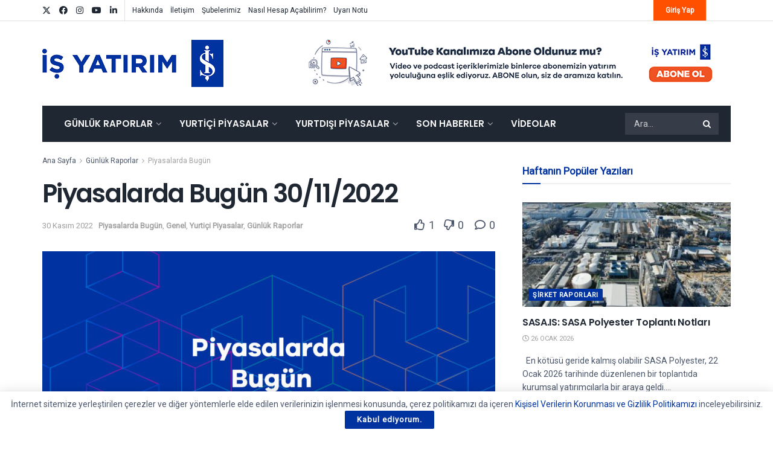

--- FILE ---
content_type: text/html; charset=UTF-8
request_url: https://arastirma.isyatirim.com.tr/2022/11/30/piyasalarda-bugun-30-11-2022/
body_size: 45794
content:
<!doctype html>
<!--[if lt IE 7]> <html class="no-js lt-ie9 lt-ie8 lt-ie7" lang="tr"> <![endif]-->
<!--[if IE 7]>    <html class="no-js lt-ie9 lt-ie8" lang="tr"> <![endif]-->
<!--[if IE 8]>    <html class="no-js lt-ie9" lang="tr"> <![endif]-->
<!--[if IE 9]>    <html class="no-js lt-ie10" lang="tr"> <![endif]-->
<!--[if gt IE 8]><!--> <html class="no-js" lang="tr"> <!--<![endif]-->
<head>
    <meta http-equiv="Content-Type" content="text/html; charset=UTF-8" />
    <meta name='viewport' content='width=device-width, initial-scale=1, user-scalable=yes' />
    <link rel="profile" href="http://gmpg.org/xfn/11" />
    <link rel="pingback" href="https://arastirma.isyatirim.com.tr/xmlrpc.php" />
                <style>

                .bnav_bottom_nav_wrapper {
                 box-shadow: 0px 0px 0px 0px ;
                                }
                .bnav_bottom_nav_wrapper {
                                        z-index: !important;
                                    }
                .bnav_bottom_nav_wrapper {
                    -webkit-backdrop-filter: blur(5px);
                    backdrop-filter: blur(5px);
                }

                .bnav_bottom_nav_wrapper ul.bnav_main_menu {
                    justify-content: flex-start                }
                /* main-nav-alignment */

                /* Main nav icon and text visibility */
                /*.bnav_bottom_nav_wrapper ul.bnav_main_menu li .icon_wrapper {*/
                /*    display: none;*/
                /*}*/

                /*.bnav_bottom_nav_wrapper ul.bnav_main_menu li.current_page_item .icon_wrapper.active {*/
                /*    display: flex;*/
                /*}*/

                .bnav_bottom_nav_wrapper ul.bnav_main_menu li .text_wrapper {
                    display: flex;
                }
                
                
                                                .bnav_bottom_nav_wrapper ul.bnav_main_menu li a .icon_wrapper.normal {
                    display: flex;
                }
                .bnav_bottom_nav_wrapper ul.bnav_main_menu li.current-menu-item .icon_wrapper.normal {
                    display: none;
                }

                                                
                /* Main nav text visibility */
                                .bnav_bottom_nav_wrapper ul.bnav_main_menu li a .text_wrapper {
                    display: flex;
                }

                
                
                                
                /* End icon and text visibility css */

                /* Show total number of items */
                .bnav_bottom_nav_wrapper ul.bnav_main_menu li {
                    display: none !important;
                }

                .bnav_bottom_nav_wrapper ul.bnav_main_menu li:nth-child(-n+4) {
                    display: flex !important;
                }

                /* Typography for image */
                .bnav_bottom_nav_wrapper ul.bnav_main_menu li a .bnav_menu_items .img_icon img {
                    width: 20px                }

                            .bnav_main_menu_container .bnav_menu_items .bnav_flex {
                    flex-direction: column;
                }

                            /* Show total number of items */
            .bnav_bottom_nav_wrapper ul.bnav_main_menu li, .bnav_sub_menu_wrapper ul.sub-menu.depth-0 li, .bnav_bottom_nav_wrapper ul.sub-menu.bnav_child_sub_menu li {
                display: none !important;
            }
                .bnav_bottom_nav_wrapper ul.bnav_main_menu li:nth-child(-n+4){
                display: flex !important;
            }
                    </style>
        <style>
            .bnav_bottom_nav_wrapper {
                display: none !important;
            }

            @media only screen and (max-width: 768px) {
                body {
                    padding-bottom: 300px !important;
                }

                .bnav_bottom_nav_wrapper {
                    display: block !important;
                }
            }
        </style>
        <meta name='robots' content='index, follow, max-image-preview:large, max-snippet:-1, max-video-preview:-1' />
			<script type="text/javascript">
			  var jnews_ajax_url = '/?ajax-request=jnews'
			</script>
			<script type="text/javascript">;window.jnews=window.jnews||{},window.jnews.library=window.jnews.library||{},window.jnews.library=function(){"use strict";var e=this;e.win=window,e.doc=document,e.noop=function(){},e.globalBody=e.doc.getElementsByTagName("body")[0],e.globalBody=e.globalBody?e.globalBody:e.doc,e.win.jnewsDataStorage=e.win.jnewsDataStorage||{_storage:new WeakMap,put:function(e,t,n){this._storage.has(e)||this._storage.set(e,new Map),this._storage.get(e).set(t,n)},get:function(e,t){return this._storage.get(e).get(t)},has:function(e,t){return this._storage.has(e)&&this._storage.get(e).has(t)},remove:function(e,t){var n=this._storage.get(e).delete(t);return 0===!this._storage.get(e).size&&this._storage.delete(e),n}},e.windowWidth=function(){return e.win.innerWidth||e.docEl.clientWidth||e.globalBody.clientWidth},e.windowHeight=function(){return e.win.innerHeight||e.docEl.clientHeight||e.globalBody.clientHeight},e.requestAnimationFrame=e.win.requestAnimationFrame||e.win.webkitRequestAnimationFrame||e.win.mozRequestAnimationFrame||e.win.msRequestAnimationFrame||window.oRequestAnimationFrame||function(e){return setTimeout(e,1e3/60)},e.cancelAnimationFrame=e.win.cancelAnimationFrame||e.win.webkitCancelAnimationFrame||e.win.webkitCancelRequestAnimationFrame||e.win.mozCancelAnimationFrame||e.win.msCancelRequestAnimationFrame||e.win.oCancelRequestAnimationFrame||function(e){clearTimeout(e)},e.classListSupport="classList"in document.createElement("_"),e.hasClass=e.classListSupport?function(e,t){return e.classList.contains(t)}:function(e,t){return e.className.indexOf(t)>=0},e.addClass=e.classListSupport?function(t,n){e.hasClass(t,n)||t.classList.add(n)}:function(t,n){e.hasClass(t,n)||(t.className+=" "+n)},e.removeClass=e.classListSupport?function(t,n){e.hasClass(t,n)&&t.classList.remove(n)}:function(t,n){e.hasClass(t,n)&&(t.className=t.className.replace(n,""))},e.objKeys=function(e){var t=[];for(var n in e)Object.prototype.hasOwnProperty.call(e,n)&&t.push(n);return t},e.isObjectSame=function(e,t){var n=!0;return JSON.stringify(e)!==JSON.stringify(t)&&(n=!1),n},e.extend=function(){for(var e,t,n,o=arguments[0]||{},i=1,a=arguments.length;i<a;i++)if(null!==(e=arguments[i]))for(t in e)o!==(n=e[t])&&void 0!==n&&(o[t]=n);return o},e.dataStorage=e.win.jnewsDataStorage,e.isVisible=function(e){return 0!==e.offsetWidth&&0!==e.offsetHeight||e.getBoundingClientRect().length},e.getHeight=function(e){return e.offsetHeight||e.clientHeight||e.getBoundingClientRect().height},e.getWidth=function(e){return e.offsetWidth||e.clientWidth||e.getBoundingClientRect().width},e.supportsPassive=!1;try{var t=Object.defineProperty({},"passive",{get:function(){e.supportsPassive=!0}});"createEvent"in e.doc?e.win.addEventListener("test",null,t):"fireEvent"in e.doc&&e.win.attachEvent("test",null)}catch(e){}e.passiveOption=!!e.supportsPassive&&{passive:!0},e.setStorage=function(e,t){e="jnews-"+e;var n={expired:Math.floor(((new Date).getTime()+432e5)/1e3)};t=Object.assign(n,t);localStorage.setItem(e,JSON.stringify(t))},e.getStorage=function(e){e="jnews-"+e;var t=localStorage.getItem(e);return null!==t&&0<t.length?JSON.parse(localStorage.getItem(e)):{}},e.expiredStorage=function(){var t,n="jnews-";for(var o in localStorage)o.indexOf(n)>-1&&"undefined"!==(t=e.getStorage(o.replace(n,""))).expired&&t.expired<Math.floor((new Date).getTime()/1e3)&&localStorage.removeItem(o)},e.addEvents=function(t,n,o){for(var i in n){var a=["touchstart","touchmove"].indexOf(i)>=0&&!o&&e.passiveOption;"createEvent"in e.doc?t.addEventListener(i,n[i],a):"fireEvent"in e.doc&&t.attachEvent("on"+i,n[i])}},e.removeEvents=function(t,n){for(var o in n)"createEvent"in e.doc?t.removeEventListener(o,n[o]):"fireEvent"in e.doc&&t.detachEvent("on"+o,n[o])},e.triggerEvents=function(t,n,o){var i;o=o||{detail:null};return"createEvent"in e.doc?(!(i=e.doc.createEvent("CustomEvent")||new CustomEvent(n)).initCustomEvent||i.initCustomEvent(n,!0,!1,o),void t.dispatchEvent(i)):"fireEvent"in e.doc?((i=e.doc.createEventObject()).eventType=n,void t.fireEvent("on"+i.eventType,i)):void 0},e.getParents=function(t,n){void 0===n&&(n=e.doc);for(var o=[],i=t.parentNode,a=!1;!a;)if(i){var r=i;r.querySelectorAll(n).length?a=!0:(o.push(r),i=r.parentNode)}else o=[],a=!0;return o},e.forEach=function(e,t,n){for(var o=0,i=e.length;o<i;o++)t.call(n,e[o],o)},e.getText=function(e){return e.innerText||e.textContent},e.setText=function(e,t){var n="object"==typeof t?t.innerText||t.textContent:t;e.innerText&&(e.innerText=n),e.textContent&&(e.textContent=n)},e.httpBuildQuery=function(t){return e.objKeys(t).reduce(function t(n){var o=arguments.length>1&&void 0!==arguments[1]?arguments[1]:null;return function(i,a){var r=n[a];a=encodeURIComponent(a);var s=o?"".concat(o,"[").concat(a,"]"):a;return null==r||"function"==typeof r?(i.push("".concat(s,"=")),i):["number","boolean","string"].includes(typeof r)?(i.push("".concat(s,"=").concat(encodeURIComponent(r))),i):(i.push(e.objKeys(r).reduce(t(r,s),[]).join("&")),i)}}(t),[]).join("&")},e.get=function(t,n,o,i){return o="function"==typeof o?o:e.noop,e.ajax("GET",t,n,o,i)},e.post=function(t,n,o,i){return o="function"==typeof o?o:e.noop,e.ajax("POST",t,n,o,i)},e.ajax=function(t,n,o,i,a){var r=new XMLHttpRequest,s=n,c=e.httpBuildQuery(o);if(t=-1!=["GET","POST"].indexOf(t)?t:"GET",r.open(t,s+("GET"==t?"?"+c:""),!0),"POST"==t&&r.setRequestHeader("Content-type","application/x-www-form-urlencoded"),r.setRequestHeader("X-Requested-With","XMLHttpRequest"),r.onreadystatechange=function(){4===r.readyState&&200<=r.status&&300>r.status&&"function"==typeof i&&i.call(void 0,r.response)},void 0!==a&&!a){return{xhr:r,send:function(){r.send("POST"==t?c:null)}}}return r.send("POST"==t?c:null),{xhr:r}},e.scrollTo=function(t,n,o){function i(e,t,n){this.start=this.position(),this.change=e-this.start,this.currentTime=0,this.increment=20,this.duration=void 0===n?500:n,this.callback=t,this.finish=!1,this.animateScroll()}return Math.easeInOutQuad=function(e,t,n,o){return(e/=o/2)<1?n/2*e*e+t:-n/2*(--e*(e-2)-1)+t},i.prototype.stop=function(){this.finish=!0},i.prototype.move=function(t){e.doc.documentElement.scrollTop=t,e.globalBody.parentNode.scrollTop=t,e.globalBody.scrollTop=t},i.prototype.position=function(){return e.doc.documentElement.scrollTop||e.globalBody.parentNode.scrollTop||e.globalBody.scrollTop},i.prototype.animateScroll=function(){this.currentTime+=this.increment;var t=Math.easeInOutQuad(this.currentTime,this.start,this.change,this.duration);this.move(t),this.currentTime<this.duration&&!this.finish?e.requestAnimationFrame.call(e.win,this.animateScroll.bind(this)):this.callback&&"function"==typeof this.callback&&this.callback()},new i(t,n,o)},e.unwrap=function(t){var n,o=t;e.forEach(t,(function(e,t){n?n+=e:n=e})),o.replaceWith(n)},e.performance={start:function(e){performance.mark(e+"Start")},stop:function(e){performance.mark(e+"End"),performance.measure(e,e+"Start",e+"End")}},e.fps=function(){var t=0,n=0,o=0;!function(){var i=t=0,a=0,r=0,s=document.getElementById("fpsTable"),c=function(t){void 0===document.getElementsByTagName("body")[0]?e.requestAnimationFrame.call(e.win,(function(){c(t)})):document.getElementsByTagName("body")[0].appendChild(t)};null===s&&((s=document.createElement("div")).style.position="fixed",s.style.top="120px",s.style.left="10px",s.style.width="100px",s.style.height="20px",s.style.border="1px solid black",s.style.fontSize="11px",s.style.zIndex="100000",s.style.backgroundColor="white",s.id="fpsTable",c(s));var l=function(){o++,n=Date.now(),(a=(o/(r=(n-t)/1e3)).toPrecision(2))!=i&&(i=a,s.innerHTML=i+"fps"),1<r&&(t=n,o=0),e.requestAnimationFrame.call(e.win,l)};l()}()},e.instr=function(e,t){for(var n=0;n<t.length;n++)if(-1!==e.toLowerCase().indexOf(t[n].toLowerCase()))return!0},e.winLoad=function(t,n){function o(o){if("complete"===e.doc.readyState||"interactive"===e.doc.readyState)return!o||n?setTimeout(t,n||1):t(o),1}o()||e.addEvents(e.win,{load:o})},e.docReady=function(t,n){function o(o){if("complete"===e.doc.readyState||"interactive"===e.doc.readyState)return!o||n?setTimeout(t,n||1):t(o),1}o()||e.addEvents(e.doc,{DOMContentLoaded:o})},e.fireOnce=function(){e.docReady((function(){e.assets=e.assets||[],e.assets.length&&(e.boot(),e.load_assets())}),50)},e.boot=function(){e.length&&e.doc.querySelectorAll("style[media]").forEach((function(e){"not all"==e.getAttribute("media")&&e.removeAttribute("media")}))},e.create_js=function(t,n){var o=e.doc.createElement("script");switch(o.setAttribute("src",t),n){case"defer":o.setAttribute("defer",!0);break;case"async":o.setAttribute("async",!0);break;case"deferasync":o.setAttribute("defer",!0),o.setAttribute("async",!0)}e.globalBody.appendChild(o)},e.load_assets=function(){"object"==typeof e.assets&&e.forEach(e.assets.slice(0),(function(t,n){var o="";t.defer&&(o+="defer"),t.async&&(o+="async"),e.create_js(t.url,o);var i=e.assets.indexOf(t);i>-1&&e.assets.splice(i,1)})),e.assets=jnewsoption.au_scripts=window.jnewsads=[]},e.setCookie=function(e,t,n){var o="";if(n){var i=new Date;i.setTime(i.getTime()+24*n*60*60*1e3),o="; expires="+i.toUTCString()}document.cookie=e+"="+(t||"")+o+"; path=/"},e.getCookie=function(e){for(var t=e+"=",n=document.cookie.split(";"),o=0;o<n.length;o++){for(var i=n[o];" "==i.charAt(0);)i=i.substring(1,i.length);if(0==i.indexOf(t))return i.substring(t.length,i.length)}return null},e.eraseCookie=function(e){document.cookie=e+"=; Path=/; Expires=Thu, 01 Jan 1970 00:00:01 GMT;"},e.docReady((function(){e.globalBody=e.globalBody==e.doc?e.doc.getElementsByTagName("body")[0]:e.globalBody,e.globalBody=e.globalBody?e.globalBody:e.doc})),e.winLoad((function(){e.winLoad((function(){var t=!1;if(void 0!==window.jnewsadmin)if(void 0!==window.file_version_checker){var n=e.objKeys(window.file_version_checker);n.length?n.forEach((function(e){t||"10.0.4"===window.file_version_checker[e]||(t=!0)})):t=!0}else t=!0;t&&(window.jnewsHelper.getMessage(),window.jnewsHelper.getNotice())}),2500)}))},window.jnews.library=new window.jnews.library;</script>
	<!-- This site is optimized with the Yoast SEO plugin v26.8 - https://yoast.com/product/yoast-seo-wordpress/ -->
	<title>Piyasalarda Bugün 30/11/2022 | İş Yatırım</title>
	<meta name="description" content="Piyasalarda Bugün 30/11/2022 | Piyasalar   Borsa İstanbul havacılık hisseleriyle yeni zirve yapıyor… ABD hisseleri Powell’ın konuşması öncesi düşük hacimle sınırlı satıcılı bir seyir" />
	<link rel="canonical" href="https://arastirma.isyatirim.com.tr/2022/11/30/piyasalarda-bugun-30-11-2022/" />
	<meta property="og:locale" content="tr_TR" />
	<meta property="og:type" content="article" />
	<meta property="og:title" content="Piyasalarda Bugün 30/11/2022 | İş Yatırım" />
	<meta property="og:description" content="Piyasalarda Bugün 30/11/2022 | Piyasalar   Borsa İstanbul havacılık hisseleriyle yeni zirve yapıyor… ABD hisseleri Powell’ın konuşması öncesi düşük hacimle sınırlı satıcılı bir seyir" />
	<meta property="og:url" content="https://arastirma.isyatirim.com.tr/2022/11/30/piyasalarda-bugun-30-11-2022/" />
	<meta property="og:site_name" content="İş Yatırım" />
	<meta property="article:publisher" content="https://www.facebook.com/isyatirim" />
	<meta property="article:published_time" content="2022-11-30T06:58:12+00:00" />
	<meta property="og:image" content="https://arastirma.isyatirim.com.tr/wp-content/uploads/2021/11/Piyasalarda-bugün.jpg" />
	<meta property="og:image:width" content="1140" />
	<meta property="og:image:height" content="570" />
	<meta property="og:image:type" content="image/jpeg" />
	<meta name="author" content="Cenk Buğra Esen" />
	<meta name="twitter:card" content="summary_large_image" />
	<meta name="twitter:creator" content="@isyatirim" />
	<meta name="twitter:site" content="@isyatirim" />
	<meta name="twitter:label1" content="Yazan:" />
	<meta name="twitter:data1" content="Cenk Buğra Esen" />
	<meta name="twitter:label2" content="Tahmini okuma süresi" />
	<meta name="twitter:data2" content="6 dakika" />
	<script type="application/ld+json" class="yoast-schema-graph">{"@context":"https://schema.org","@graph":[{"@type":["Article","BlogPosting"],"@id":"https://arastirma.isyatirim.com.tr/2022/11/30/piyasalarda-bugun-30-11-2022/#article","isPartOf":{"@id":"https://arastirma.isyatirim.com.tr/2022/11/30/piyasalarda-bugun-30-11-2022/"},"author":{"name":"Cenk Buğra Esen","@id":"https://arastirma.isyatirim.com.tr/#/schema/person/7bf41320d87a6fc900ddbb5f3e66b539"},"headline":"Piyasalarda Bugün 30/11/2022","datePublished":"2022-11-30T06:58:12+00:00","mainEntityOfPage":{"@id":"https://arastirma.isyatirim.com.tr/2022/11/30/piyasalarda-bugun-30-11-2022/"},"wordCount":1320,"publisher":{"@id":"https://arastirma.isyatirim.com.tr/#organization"},"image":{"@id":"https://arastirma.isyatirim.com.tr/2022/11/30/piyasalarda-bugun-30-11-2022/#primaryimage"},"thumbnailUrl":"https://arastirma.isyatirim.com.tr/wp-content/uploads/2021/11/Piyasalarda-bugün.jpg","keywords":["sirket haberleri","borsa istanbul","piyasa yorumu","hisse","endeks açılışı","borsa","kar haberleri","Hacim","teknik analiz hisseleri","Araştırma","endeks kapanışı","Endeks","en çok değer kazananlar","BIST100","en çok değer kaybedenler","alım","satım"],"articleSection":{"0":"Piyasalarda Bugün","2":"Yurtiçi Piyasalar","3":"Günlük Raporlar"},"inLanguage":"tr"},{"@type":"WebPage","@id":"https://arastirma.isyatirim.com.tr/2022/11/30/piyasalarda-bugun-30-11-2022/","url":"https://arastirma.isyatirim.com.tr/2022/11/30/piyasalarda-bugun-30-11-2022/","name":"Piyasalarda Bugün 30/11/2022 | İş Yatırım","isPartOf":{"@id":"https://arastirma.isyatirim.com.tr/#website"},"primaryImageOfPage":{"@id":"https://arastirma.isyatirim.com.tr/2022/11/30/piyasalarda-bugun-30-11-2022/#primaryimage"},"image":{"@id":"https://arastirma.isyatirim.com.tr/2022/11/30/piyasalarda-bugun-30-11-2022/#primaryimage"},"thumbnailUrl":"https://arastirma.isyatirim.com.tr/wp-content/uploads/2021/11/Piyasalarda-bugün.jpg","datePublished":"2022-11-30T06:58:12+00:00","description":"Piyasalarda Bugün 30/11/2022 | Piyasalar   Borsa İstanbul havacılık hisseleriyle yeni zirve yapıyor… ABD hisseleri Powell’ın konuşması öncesi düşük hacimle sınırlı satıcılı bir seyir","breadcrumb":{"@id":"https://arastirma.isyatirim.com.tr/2022/11/30/piyasalarda-bugun-30-11-2022/#breadcrumb"},"inLanguage":"tr","potentialAction":[{"@type":"ReadAction","target":["https://arastirma.isyatirim.com.tr/2022/11/30/piyasalarda-bugun-30-11-2022/"]}]},{"@type":"ImageObject","inLanguage":"tr","@id":"https://arastirma.isyatirim.com.tr/2022/11/30/piyasalarda-bugun-30-11-2022/#primaryimage","url":"https://arastirma.isyatirim.com.tr/wp-content/uploads/2021/11/Piyasalarda-bugün.jpg","contentUrl":"https://arastirma.isyatirim.com.tr/wp-content/uploads/2021/11/Piyasalarda-bugün.jpg","width":1140,"height":570},{"@type":"BreadcrumbList","@id":"https://arastirma.isyatirim.com.tr/2022/11/30/piyasalarda-bugun-30-11-2022/#breadcrumb","itemListElement":[{"@type":"ListItem","position":1,"name":"Anasayfa","item":"https://arastirma.isyatirim.com.tr/"},{"@type":"ListItem","position":2,"name":"Piyasalarda Bugün 30/11/2022"}]},{"@type":"WebSite","@id":"https://arastirma.isyatirim.com.tr/#website","url":"https://arastirma.isyatirim.com.tr/","name":"İş Yatırım","description":"Borsa ve Hisse Analizi","publisher":{"@id":"https://arastirma.isyatirim.com.tr/#organization"},"potentialAction":[{"@type":"SearchAction","target":{"@type":"EntryPoint","urlTemplate":"https://arastirma.isyatirim.com.tr/?s={search_term_string}"},"query-input":{"@type":"PropertyValueSpecification","valueRequired":true,"valueName":"search_term_string"}}],"inLanguage":"tr"},{"@type":"Organization","@id":"https://arastirma.isyatirim.com.tr/#organization","name":"İş Yatırım - Araştırma","url":"https://arastirma.isyatirim.com.tr/","logo":{"@type":"ImageObject","inLanguage":"tr","@id":"https://arastirma.isyatirim.com.tr/#/schema/logo/image/","url":"https://arastirma.isyatirim.com.tr/wp-content/uploads/2021/01/Is-Yatirim-Logo.png","contentUrl":"https://arastirma.isyatirim.com.tr/wp-content/uploads/2021/01/Is-Yatirim-Logo.png","width":1358,"height":354,"caption":"İş Yatırım - Araştırma"},"image":{"@id":"https://arastirma.isyatirim.com.tr/#/schema/logo/image/"},"sameAs":["https://www.facebook.com/isyatirim","https://x.com/isyatirim","https://www.instagram.com/isyatirim","https://www.linkedin.com/company/is-investment","https://www.youtube.com/user/isyatirim"]},{"@type":"Person","@id":"https://arastirma.isyatirim.com.tr/#/schema/person/7bf41320d87a6fc900ddbb5f3e66b539","name":"Cenk Buğra Esen","image":{"@type":"ImageObject","inLanguage":"tr","@id":"https://arastirma.isyatirim.com.tr/#/schema/person/image/","url":"https://secure.gravatar.com/avatar/a832bb3894fd00f6ebaee884e937e6999063ef070a558afa882daa1724fb683a?s=96&d=mm&r=g","contentUrl":"https://secure.gravatar.com/avatar/a832bb3894fd00f6ebaee884e937e6999063ef070a558afa882daa1724fb683a?s=96&d=mm&r=g","caption":"Cenk Buğra Esen"},"url":"https://arastirma.isyatirim.com.tr/author/cenkesen/"}]}</script>
	<!-- / Yoast SEO plugin. -->


<link rel='dns-prefetch' href='//www.google.com' />
<link rel='dns-prefetch' href='//www.googletagmanager.com' />
<link rel='dns-prefetch' href='//ajax.googleapis.com' />
<link rel='dns-prefetch' href='//use.fontawesome.com' />
<link rel='dns-prefetch' href='//fonts.googleapis.com' />
<link rel='preconnect' href='https://fonts.gstatic.com' />
<link rel="alternate" type="application/rss+xml" title="İş Yatırım &raquo; akışı" href="https://arastirma.isyatirim.com.tr/feed/" />
<link rel="alternate" title="oEmbed (JSON)" type="application/json+oembed" href="https://arastirma.isyatirim.com.tr/wp-json/oembed/1.0/embed?url=https%3A%2F%2Farastirma.isyatirim.com.tr%2F2022%2F11%2F30%2Fpiyasalarda-bugun-30-11-2022%2F" />
<link rel="alternate" title="oEmbed (XML)" type="text/xml+oembed" href="https://arastirma.isyatirim.com.tr/wp-json/oembed/1.0/embed?url=https%3A%2F%2Farastirma.isyatirim.com.tr%2F2022%2F11%2F30%2Fpiyasalarda-bugun-30-11-2022%2F&#038;format=xml" />
<style id='wp-img-auto-sizes-contain-inline-css' type='text/css'>
img:is([sizes=auto i],[sizes^="auto," i]){contain-intrinsic-size:3000px 1500px}
/*# sourceURL=wp-img-auto-sizes-contain-inline-css */
</style>

<style id='wp-emoji-styles-inline-css' type='text/css'>

	img.wp-smiley, img.emoji {
		display: inline !important;
		border: none !important;
		box-shadow: none !important;
		height: 1em !important;
		width: 1em !important;
		margin: 0 0.07em !important;
		vertical-align: -0.1em !important;
		background: none !important;
		padding: 0 !important;
	}
/*# sourceURL=wp-emoji-styles-inline-css */
</style>
<link rel='stylesheet' id='wp-block-library-css' href='https://arastirma.isyatirim.com.tr/wp-includes/css/dist/block-library/style.min.css?ver=f95c8f275f4d0e8421d3005f245cac63' type='text/css' media='all' />
<link rel='stylesheet' id='wc-blocks-style-css' href='https://arastirma.isyatirim.com.tr/wp-content/plugins/woocommerce/assets/client/blocks/wc-blocks.css?ver=wc-10.4.3' type='text/css' media='all' />
<style id='global-styles-inline-css' type='text/css'>
:root{--wp--preset--aspect-ratio--square: 1;--wp--preset--aspect-ratio--4-3: 4/3;--wp--preset--aspect-ratio--3-4: 3/4;--wp--preset--aspect-ratio--3-2: 3/2;--wp--preset--aspect-ratio--2-3: 2/3;--wp--preset--aspect-ratio--16-9: 16/9;--wp--preset--aspect-ratio--9-16: 9/16;--wp--preset--color--black: #000000;--wp--preset--color--cyan-bluish-gray: #abb8c3;--wp--preset--color--white: #ffffff;--wp--preset--color--pale-pink: #f78da7;--wp--preset--color--vivid-red: #cf2e2e;--wp--preset--color--luminous-vivid-orange: #ff6900;--wp--preset--color--luminous-vivid-amber: #fcb900;--wp--preset--color--light-green-cyan: #7bdcb5;--wp--preset--color--vivid-green-cyan: #00d084;--wp--preset--color--pale-cyan-blue: #8ed1fc;--wp--preset--color--vivid-cyan-blue: #0693e3;--wp--preset--color--vivid-purple: #9b51e0;--wp--preset--gradient--vivid-cyan-blue-to-vivid-purple: linear-gradient(135deg,rgb(6,147,227) 0%,rgb(155,81,224) 100%);--wp--preset--gradient--light-green-cyan-to-vivid-green-cyan: linear-gradient(135deg,rgb(122,220,180) 0%,rgb(0,208,130) 100%);--wp--preset--gradient--luminous-vivid-amber-to-luminous-vivid-orange: linear-gradient(135deg,rgb(252,185,0) 0%,rgb(255,105,0) 100%);--wp--preset--gradient--luminous-vivid-orange-to-vivid-red: linear-gradient(135deg,rgb(255,105,0) 0%,rgb(207,46,46) 100%);--wp--preset--gradient--very-light-gray-to-cyan-bluish-gray: linear-gradient(135deg,rgb(238,238,238) 0%,rgb(169,184,195) 100%);--wp--preset--gradient--cool-to-warm-spectrum: linear-gradient(135deg,rgb(74,234,220) 0%,rgb(151,120,209) 20%,rgb(207,42,186) 40%,rgb(238,44,130) 60%,rgb(251,105,98) 80%,rgb(254,248,76) 100%);--wp--preset--gradient--blush-light-purple: linear-gradient(135deg,rgb(255,206,236) 0%,rgb(152,150,240) 100%);--wp--preset--gradient--blush-bordeaux: linear-gradient(135deg,rgb(254,205,165) 0%,rgb(254,45,45) 50%,rgb(107,0,62) 100%);--wp--preset--gradient--luminous-dusk: linear-gradient(135deg,rgb(255,203,112) 0%,rgb(199,81,192) 50%,rgb(65,88,208) 100%);--wp--preset--gradient--pale-ocean: linear-gradient(135deg,rgb(255,245,203) 0%,rgb(182,227,212) 50%,rgb(51,167,181) 100%);--wp--preset--gradient--electric-grass: linear-gradient(135deg,rgb(202,248,128) 0%,rgb(113,206,126) 100%);--wp--preset--gradient--midnight: linear-gradient(135deg,rgb(2,3,129) 0%,rgb(40,116,252) 100%);--wp--preset--font-size--small: 13px;--wp--preset--font-size--medium: 20px;--wp--preset--font-size--large: 36px;--wp--preset--font-size--x-large: 42px;--wp--preset--spacing--20: 0.44rem;--wp--preset--spacing--30: 0.67rem;--wp--preset--spacing--40: 1rem;--wp--preset--spacing--50: 1.5rem;--wp--preset--spacing--60: 2.25rem;--wp--preset--spacing--70: 3.38rem;--wp--preset--spacing--80: 5.06rem;--wp--preset--shadow--natural: 6px 6px 9px rgba(0, 0, 0, 0.2);--wp--preset--shadow--deep: 12px 12px 50px rgba(0, 0, 0, 0.4);--wp--preset--shadow--sharp: 6px 6px 0px rgba(0, 0, 0, 0.2);--wp--preset--shadow--outlined: 6px 6px 0px -3px rgb(255, 255, 255), 6px 6px rgb(0, 0, 0);--wp--preset--shadow--crisp: 6px 6px 0px rgb(0, 0, 0);}:where(.is-layout-flex){gap: 0.5em;}:where(.is-layout-grid){gap: 0.5em;}body .is-layout-flex{display: flex;}.is-layout-flex{flex-wrap: wrap;align-items: center;}.is-layout-flex > :is(*, div){margin: 0;}body .is-layout-grid{display: grid;}.is-layout-grid > :is(*, div){margin: 0;}:where(.wp-block-columns.is-layout-flex){gap: 2em;}:where(.wp-block-columns.is-layout-grid){gap: 2em;}:where(.wp-block-post-template.is-layout-flex){gap: 1.25em;}:where(.wp-block-post-template.is-layout-grid){gap: 1.25em;}.has-black-color{color: var(--wp--preset--color--black) !important;}.has-cyan-bluish-gray-color{color: var(--wp--preset--color--cyan-bluish-gray) !important;}.has-white-color{color: var(--wp--preset--color--white) !important;}.has-pale-pink-color{color: var(--wp--preset--color--pale-pink) !important;}.has-vivid-red-color{color: var(--wp--preset--color--vivid-red) !important;}.has-luminous-vivid-orange-color{color: var(--wp--preset--color--luminous-vivid-orange) !important;}.has-luminous-vivid-amber-color{color: var(--wp--preset--color--luminous-vivid-amber) !important;}.has-light-green-cyan-color{color: var(--wp--preset--color--light-green-cyan) !important;}.has-vivid-green-cyan-color{color: var(--wp--preset--color--vivid-green-cyan) !important;}.has-pale-cyan-blue-color{color: var(--wp--preset--color--pale-cyan-blue) !important;}.has-vivid-cyan-blue-color{color: var(--wp--preset--color--vivid-cyan-blue) !important;}.has-vivid-purple-color{color: var(--wp--preset--color--vivid-purple) !important;}.has-black-background-color{background-color: var(--wp--preset--color--black) !important;}.has-cyan-bluish-gray-background-color{background-color: var(--wp--preset--color--cyan-bluish-gray) !important;}.has-white-background-color{background-color: var(--wp--preset--color--white) !important;}.has-pale-pink-background-color{background-color: var(--wp--preset--color--pale-pink) !important;}.has-vivid-red-background-color{background-color: var(--wp--preset--color--vivid-red) !important;}.has-luminous-vivid-orange-background-color{background-color: var(--wp--preset--color--luminous-vivid-orange) !important;}.has-luminous-vivid-amber-background-color{background-color: var(--wp--preset--color--luminous-vivid-amber) !important;}.has-light-green-cyan-background-color{background-color: var(--wp--preset--color--light-green-cyan) !important;}.has-vivid-green-cyan-background-color{background-color: var(--wp--preset--color--vivid-green-cyan) !important;}.has-pale-cyan-blue-background-color{background-color: var(--wp--preset--color--pale-cyan-blue) !important;}.has-vivid-cyan-blue-background-color{background-color: var(--wp--preset--color--vivid-cyan-blue) !important;}.has-vivid-purple-background-color{background-color: var(--wp--preset--color--vivid-purple) !important;}.has-black-border-color{border-color: var(--wp--preset--color--black) !important;}.has-cyan-bluish-gray-border-color{border-color: var(--wp--preset--color--cyan-bluish-gray) !important;}.has-white-border-color{border-color: var(--wp--preset--color--white) !important;}.has-pale-pink-border-color{border-color: var(--wp--preset--color--pale-pink) !important;}.has-vivid-red-border-color{border-color: var(--wp--preset--color--vivid-red) !important;}.has-luminous-vivid-orange-border-color{border-color: var(--wp--preset--color--luminous-vivid-orange) !important;}.has-luminous-vivid-amber-border-color{border-color: var(--wp--preset--color--luminous-vivid-amber) !important;}.has-light-green-cyan-border-color{border-color: var(--wp--preset--color--light-green-cyan) !important;}.has-vivid-green-cyan-border-color{border-color: var(--wp--preset--color--vivid-green-cyan) !important;}.has-pale-cyan-blue-border-color{border-color: var(--wp--preset--color--pale-cyan-blue) !important;}.has-vivid-cyan-blue-border-color{border-color: var(--wp--preset--color--vivid-cyan-blue) !important;}.has-vivid-purple-border-color{border-color: var(--wp--preset--color--vivid-purple) !important;}.has-vivid-cyan-blue-to-vivid-purple-gradient-background{background: var(--wp--preset--gradient--vivid-cyan-blue-to-vivid-purple) !important;}.has-light-green-cyan-to-vivid-green-cyan-gradient-background{background: var(--wp--preset--gradient--light-green-cyan-to-vivid-green-cyan) !important;}.has-luminous-vivid-amber-to-luminous-vivid-orange-gradient-background{background: var(--wp--preset--gradient--luminous-vivid-amber-to-luminous-vivid-orange) !important;}.has-luminous-vivid-orange-to-vivid-red-gradient-background{background: var(--wp--preset--gradient--luminous-vivid-orange-to-vivid-red) !important;}.has-very-light-gray-to-cyan-bluish-gray-gradient-background{background: var(--wp--preset--gradient--very-light-gray-to-cyan-bluish-gray) !important;}.has-cool-to-warm-spectrum-gradient-background{background: var(--wp--preset--gradient--cool-to-warm-spectrum) !important;}.has-blush-light-purple-gradient-background{background: var(--wp--preset--gradient--blush-light-purple) !important;}.has-blush-bordeaux-gradient-background{background: var(--wp--preset--gradient--blush-bordeaux) !important;}.has-luminous-dusk-gradient-background{background: var(--wp--preset--gradient--luminous-dusk) !important;}.has-pale-ocean-gradient-background{background: var(--wp--preset--gradient--pale-ocean) !important;}.has-electric-grass-gradient-background{background: var(--wp--preset--gradient--electric-grass) !important;}.has-midnight-gradient-background{background: var(--wp--preset--gradient--midnight) !important;}.has-small-font-size{font-size: var(--wp--preset--font-size--small) !important;}.has-medium-font-size{font-size: var(--wp--preset--font-size--medium) !important;}.has-large-font-size{font-size: var(--wp--preset--font-size--large) !important;}.has-x-large-font-size{font-size: var(--wp--preset--font-size--x-large) !important;}
/*# sourceURL=global-styles-inline-css */
</style>

<style id='classic-theme-styles-inline-css' type='text/css'>
/*! This file is auto-generated */
.wp-block-button__link{color:#fff;background-color:#32373c;border-radius:9999px;box-shadow:none;text-decoration:none;padding:calc(.667em + 2px) calc(1.333em + 2px);font-size:1.125em}.wp-block-file__button{background:#32373c;color:#fff;text-decoration:none}
/*# sourceURL=/wp-includes/css/classic-themes.min.css */
</style>
<link rel='stylesheet' id='wp-components-css' href='https://arastirma.isyatirim.com.tr/wp-includes/css/dist/components/style.min.css?ver=f95c8f275f4d0e8421d3005f245cac63' type='text/css' media='all' />
<link rel='stylesheet' id='wp-preferences-css' href='https://arastirma.isyatirim.com.tr/wp-includes/css/dist/preferences/style.min.css?ver=f95c8f275f4d0e8421d3005f245cac63' type='text/css' media='all' />
<link rel='stylesheet' id='wp-block-editor-css' href='https://arastirma.isyatirim.com.tr/wp-includes/css/dist/block-editor/style.min.css?ver=f95c8f275f4d0e8421d3005f245cac63' type='text/css' media='all' />
<link rel='stylesheet' id='popup-maker-block-library-style-css' href='https://arastirma.isyatirim.com.tr/wp-content/plugins/popup-maker/dist/packages/block-library-style.css?ver=dbea705cfafe089d65f1' type='text/css' media='all' />
<link rel='stylesheet' id='woocommerce-layout-css' href='https://arastirma.isyatirim.com.tr/wp-content/plugins/woocommerce/assets/css/woocommerce-layout.css?ver=10.4.3' type='text/css' media='all' />
<link rel='stylesheet' id='woocommerce-smallscreen-css' href='https://arastirma.isyatirim.com.tr/wp-content/plugins/woocommerce/assets/css/woocommerce-smallscreen.css?ver=10.4.3' type='text/css' media='only screen and (max-width: 768px)' />
<link rel='stylesheet' id='woocommerce-general-css' href='https://arastirma.isyatirim.com.tr/wp-content/plugins/woocommerce/assets/css/woocommerce.css?ver=10.4.3' type='text/css' media='all' />
<style id='woocommerce-inline-inline-css' type='text/css'>
.woocommerce form .form-row .required { visibility: visible; }
/*# sourceURL=woocommerce-inline-inline-css */
</style>
<link rel='stylesheet' id='fa5-css' href='https://use.fontawesome.com/releases/v5.13.0/css/all.css?ver=5.13.0' type='text/css' media='all' />
<link rel='stylesheet' id='fa5-v4-shims-css' href='https://use.fontawesome.com/releases/v5.13.0/css/v4-shims.css?ver=5.13.0' type='text/css' media='all' />
<link rel='stylesheet' id='wp-bnav-css' href='https://arastirma.isyatirim.com.tr/wp-content/plugins/mobile-bottom-menu-for-wp/public/css/wp-bnav-public.css?ver=1.4.5' type='text/css' media='all' />
<link rel='stylesheet' id='jnews-parent-style-css' href='https://arastirma.isyatirim.com.tr/wp-content/themes/jnews/style.css?ver=f95c8f275f4d0e8421d3005f245cac63' type='text/css' media='all' />
<link rel='stylesheet' id='js_composer_front-css' href='https://arastirma.isyatirim.com.tr/wp-content/plugins/js_composer/assets/css/js_composer.min.css?ver=8.7.2' type='text/css' media='all' />
<link rel='stylesheet' id='jeg_customizer_font-css' href='//fonts.googleapis.com/css?family=Roboto%3Areguler%7CPoppins%3Aregular%2C500%2Cregular%2C600&#038;display=swap&#038;ver=1.3.2' type='text/css' media='all' />
<link rel='stylesheet' id='popup-maker-site-css' href='//arastirma.isyatirim.com.tr/wp-content/uploads/pum/pum-site-styles.css?generated=1755503208&#038;ver=1.21.5' type='text/css' media='all' />
<link rel='stylesheet' id='font-awesome-css' href='https://arastirma.isyatirim.com.tr/wp-content/themes/jnews/assets/fonts/font-awesome/font-awesome.min.css?ver=1.0.0' type='text/css' media='all' />
<link rel='stylesheet' id='jnews-frontend-css' href='https://arastirma.isyatirim.com.tr/wp-content/themes/jnews/assets/dist/frontend.min.css?ver=1.0.0' type='text/css' media='all' />
<link rel='stylesheet' id='jnews-js-composer-css' href='https://arastirma.isyatirim.com.tr/wp-content/themes/jnews/assets/css/js-composer-frontend.css?ver=1.0.0' type='text/css' media='all' />
<link rel='stylesheet' id='jnews-style-css' href='https://arastirma.isyatirim.com.tr/wp-content/themes/jnews-child/style.css?ver=1.0.0' type='text/css' media='all' />
<link rel='stylesheet' id='jnews-darkmode-css' href='https://arastirma.isyatirim.com.tr/wp-content/themes/jnews/assets/css/darkmode.css?ver=1.0.0' type='text/css' media='all' />
<link rel='stylesheet' id='jnews-scheme-css' href='https://arastirma.isyatirim.com.tr/wp-content/themes/jnews/data/import/bloomnews/scheme.css?ver=1.0.0' type='text/css' media='all' />
<link rel='stylesheet' id='__EPYT__style-css' href='https://arastirma.isyatirim.com.tr/wp-content/plugins/youtube-embed-plus/styles/ytprefs.min.css?ver=14.2.4' type='text/css' media='all' />
<style id='__EPYT__style-inline-css' type='text/css'>

                .epyt-gallery-thumb {
                        width: 20%;
                }
                
/*# sourceURL=__EPYT__style-inline-css */
</style>
<link rel='stylesheet' id='jnews-paywall-css' href='https://arastirma.isyatirim.com.tr/wp-content/plugins/jnews-paywall/assets/css/jpw-frontend.css?ver=12.0.1' type='text/css' media='all' />
<link rel='stylesheet' id='jnews-select-share-css' href='https://arastirma.isyatirim.com.tr/wp-content/plugins/jnews-social-share/assets/css/plugin.css' type='text/css' media='all' />
<script type="text/javascript" src="https://arastirma.isyatirim.com.tr/wp-includes/js/jquery/jquery.min.js?ver=3.7.1" id="jquery-core-js"></script>
<script type="text/javascript" src="https://arastirma.isyatirim.com.tr/wp-includes/js/jquery/jquery-migrate.min.js?ver=3.4.1" id="jquery-migrate-js"></script>
<script type="text/javascript" src="https://arastirma.isyatirim.com.tr/wp-content/plugins/woocommerce/assets/js/jquery-blockui/jquery.blockUI.min.js?ver=2.7.0-wc.10.4.3" id="wc-jquery-blockui-js" data-wp-strategy="defer"></script>
<script type="text/javascript" id="wc-add-to-cart-js-extra">
/* <![CDATA[ */
var wc_add_to_cart_params = {"ajax_url":"/wp-admin/admin-ajax.php","wc_ajax_url":"/?wc-ajax=%%endpoint%%","i18n_view_cart":"Sepetim","cart_url":"https://arastirma.isyatirim.com.tr/sepet/","is_cart":"","cart_redirect_after_add":"no"};
//# sourceURL=wc-add-to-cart-js-extra
/* ]]> */
</script>
<script type="text/javascript" src="https://arastirma.isyatirim.com.tr/wp-content/plugins/woocommerce/assets/js/frontend/add-to-cart.min.js?ver=10.4.3" id="wc-add-to-cart-js" data-wp-strategy="defer"></script>
<script type="text/javascript" src="https://arastirma.isyatirim.com.tr/wp-content/plugins/woocommerce/assets/js/js-cookie/js.cookie.min.js?ver=2.1.4-wc.10.4.3" id="wc-js-cookie-js" defer="defer" data-wp-strategy="defer"></script>
<script type="text/javascript" id="woocommerce-js-extra">
/* <![CDATA[ */
var woocommerce_params = {"ajax_url":"/wp-admin/admin-ajax.php","wc_ajax_url":"/?wc-ajax=%%endpoint%%","i18n_password_show":"\u015eifreyi g\u00f6ster","i18n_password_hide":"\u015eifreyi gizle"};
//# sourceURL=woocommerce-js-extra
/* ]]> */
</script>
<script type="text/javascript" src="https://arastirma.isyatirim.com.tr/wp-content/plugins/woocommerce/assets/js/frontend/woocommerce.min.js?ver=10.4.3" id="woocommerce-js" defer="defer" data-wp-strategy="defer"></script>
<script type="text/javascript" src="https://arastirma.isyatirim.com.tr/wp-content/plugins/js_composer/assets/js/vendors/woocommerce-add-to-cart.js?ver=8.7.2" id="vc_woocommerce-add-to-cart-js-js"></script>

<!-- Site Kit tarafından eklenen Google etiketi (gtag.js) snippet&#039;i -->
<!-- Google Analytics snippet added by Site Kit -->
<script type="text/javascript" src="https://www.googletagmanager.com/gtag/js?id=G-30TQ9W933W" id="google_gtagjs-js" async></script>
<script type="text/javascript" id="google_gtagjs-js-after">
/* <![CDATA[ */
window.dataLayer = window.dataLayer || [];function gtag(){dataLayer.push(arguments);}
gtag("set","linker",{"domains":["arastirma.isyatirim.com.tr"]});
gtag("js", new Date());
gtag("set", "developer_id.dZTNiMT", true);
gtag("config", "G-30TQ9W933W");
//# sourceURL=google_gtagjs-js-after
/* ]]> */
</script>
<script type="text/javascript" id="csf-google-web-fonts-js-extra">
/* <![CDATA[ */
var WebFontConfig = {"google":{"families":["Poppins:500"]}};
//# sourceURL=csf-google-web-fonts-js-extra
/* ]]> */
</script>
<script type="text/javascript" src="//ajax.googleapis.com/ajax/libs/webfont/1.6.26/webfont.js" id="csf-google-web-fonts-js"></script>
<script type="text/javascript" id="__ytprefs__-js-extra">
/* <![CDATA[ */
var _EPYT_ = {"ajaxurl":"https://arastirma.isyatirim.com.tr/wp-admin/admin-ajax.php","security":"70d954245b","gallery_scrolloffset":"20","eppathtoscripts":"https://arastirma.isyatirim.com.tr/wp-content/plugins/youtube-embed-plus/scripts/","eppath":"https://arastirma.isyatirim.com.tr/wp-content/plugins/youtube-embed-plus/","epresponsiveselector":"[\"iframe.__youtube_prefs__\",\"iframe[src*='youtube.com']\",\"iframe[src*='youtube-nocookie.com']\",\"iframe[data-ep-src*='youtube.com']\",\"iframe[data-ep-src*='youtube-nocookie.com']\",\"iframe[data-ep-gallerysrc*='youtube.com']\"]","epdovol":"1","version":"14.2.4","evselector":"iframe.__youtube_prefs__[src], iframe[src*=\"youtube.com/embed/\"], iframe[src*=\"youtube-nocookie.com/embed/\"]","ajax_compat":"","maxres_facade":"eager","ytapi_load":"light","pause_others":"","stopMobileBuffer":"1","facade_mode":"","not_live_on_channel":""};
//# sourceURL=__ytprefs__-js-extra
/* ]]> */
</script>
<script type="text/javascript" src="https://arastirma.isyatirim.com.tr/wp-content/plugins/youtube-embed-plus/scripts/ytprefs.min.js?ver=14.2.4" id="__ytprefs__-js"></script>
<script></script><link rel="https://api.w.org/" href="https://arastirma.isyatirim.com.tr/wp-json/" /><link rel="alternate" title="JSON" type="application/json" href="https://arastirma.isyatirim.com.tr/wp-json/wp/v2/posts/41910" /><link rel="EditURI" type="application/rsd+xml" title="RSD" href="https://arastirma.isyatirim.com.tr/xmlrpc.php?rsd" />

<link rel='shortlink' href='https://arastirma.isyatirim.com.tr/?p=41910' />
<meta name="generator" content="Site Kit by Google 1.171.0" />	<noscript><style>.woocommerce-product-gallery{ opacity: 1 !important; }</style></noscript>
	      <meta name="onesignal" content="wordpress-plugin"/>
            <script>

      window.OneSignalDeferred = window.OneSignalDeferred || [];

      OneSignalDeferred.push(function(OneSignal) {
        var oneSignal_options = {};
        window._oneSignalInitOptions = oneSignal_options;

        oneSignal_options['serviceWorkerParam'] = { scope: '/' };
oneSignal_options['serviceWorkerPath'] = 'OneSignalSDKWorker.js.php';

        OneSignal.Notifications.setDefaultUrl("https://arastirma.isyatirim.com.tr");

        oneSignal_options['wordpress'] = true;
oneSignal_options['appId'] = '3ae42413-ca88-469d-8739-92f3f27dd1ef';
oneSignal_options['allowLocalhostAsSecureOrigin'] = true;
oneSignal_options['welcomeNotification'] = { };
oneSignal_options['welcomeNotification']['title'] = "İş Yatırım";
oneSignal_options['welcomeNotification']['message'] = "Abone olduğun için teşekkürler!";
oneSignal_options['welcomeNotification']['url'] = "arastirma.isyatirim.com.tr";
oneSignal_options['path'] = "https://arastirma.isyatirim.com.tr/wp-content/plugins/onesignal-free-web-push-notifications/sdk_files/";
oneSignal_options['safari_web_id'] = "web.onesignal.auto.184c7445-8c69-4a83-85c0-51cef14a5d89";
oneSignal_options['promptOptions'] = { };
oneSignal_options['promptOptions']['actionMessage'] = "Size anlık bildirimler göndermek istiyoruz. İstediğiniz zaman iptal edebilirsiniz.";
oneSignal_options['promptOptions']['exampleNotificationTitleDesktop'] = "Bu örnek bir bildirimdir";
oneSignal_options['promptOptions']['exampleNotificationMessageDesktop'] = "Bildirimler masaüstünüzde gözükecek";
oneSignal_options['promptOptions']['exampleNotificationTitleMobile'] = "Örnek Bildirim";
oneSignal_options['promptOptions']['exampleNotificationMessageMobile'] = "Cihazınızda bildirimler gözükecek";
oneSignal_options['promptOptions']['exampleNotificationCaption'] = "(İstediğiniz zaman aboneliğinizi iptal edebilirsiniz)";
oneSignal_options['promptOptions']['acceptButtonText'] = "İzin Ver";
oneSignal_options['promptOptions']['cancelButtonText'] = "İstemiyorum";
oneSignal_options['promptOptions']['siteName'] = "http://arastirma.isyatirim.com.tr/";
oneSignal_options['promptOptions']['autoAcceptTitle'] = "İzin Ver'e tıklayın";
oneSignal_options['notifyButton'] = { };
oneSignal_options['notifyButton']['enable'] = true;
oneSignal_options['notifyButton']['position'] = 'bottom-left';
oneSignal_options['notifyButton']['theme'] = 'inverse';
oneSignal_options['notifyButton']['size'] = 'medium';
oneSignal_options['notifyButton']['showCredit'] = true;
oneSignal_options['notifyButton']['text'] = {};
oneSignal_options['notifyButton']['text']['tip.state.unsubscribed'] = 'Bildirimlere abone olun';
oneSignal_options['notifyButton']['text']['tip.state.subscribed'] = 'Bildirimlere abone oldunuz';
oneSignal_options['notifyButton']['text']['tip.state.blocked'] = 'Bildirimleri engellediniz';
oneSignal_options['notifyButton']['text']['message.action.subscribed'] = 'Abone olduğun için teşekkürler!';
oneSignal_options['notifyButton']['text']['message.action.resubscribed'] = 'Bildirimlere abone oldunuz';
oneSignal_options['notifyButton']['text']['message.action.unsubscribed'] = 'Tekrar bildirim almayacaksınız';
oneSignal_options['notifyButton']['text']['dialog.main.title'] = 'Site bildirimlerini yönetin';
oneSignal_options['notifyButton']['text']['dialog.main.button.subscribe'] = 'ABONE OL';
oneSignal_options['notifyButton']['text']['dialog.main.button.unsubscribe'] = 'ABONELİKTEN ÇIK';
oneSignal_options['notifyButton']['text']['dialog.blocked.title'] = 'Bildirimlerin engelini kaldır';
oneSignal_options['notifyButton']['text']['dialog.blocked.message'] = 'Bildirimlere izin vermek için şu adımları izleyin:';
              OneSignal.init(window._oneSignalInitOptions);
              OneSignal.Slidedown.promptPush()      });

      function documentInitOneSignal() {
        var oneSignal_elements = document.getElementsByClassName("OneSignal-prompt");

        var oneSignalLinkClickHandler = function(event) { OneSignal.Notifications.requestPermission(); event.preventDefault(); };        for(var i = 0; i < oneSignal_elements.length; i++)
          oneSignal_elements[i].addEventListener('click', oneSignalLinkClickHandler, false);
      }

      if (document.readyState === 'complete') {
           documentInitOneSignal();
      }
      else {
           window.addEventListener("load", function(event){
               documentInitOneSignal();
          });
      }
    </script>
<meta name="generator" content="Powered by WPBakery Page Builder - drag and drop page builder for WordPress."/>
<div id="wptime-plugin-preloader"></div><style type="text/css">.bnav_bottom_nav_wrapper{background-color:#0032a0;}.bnav_bottom_nav_wrapper{border-color:#e0e0e0;border-style:solid;}.bnav_bottom_nav_wrapper{padding-top:0px;padding-right:0px;padding-bottom:0px;padding-left:0px;}.bnav_main_menu_container ul.bnav_main_menu{background-color:rgba(255,255,255,0.95);}.bnav_main_menu_container ul.bnav_main_menu{padding-top:10px;padding-right:5px;padding-bottom:25px;padding-left:5px;}.bnav_main_menu_container ul.bnav_main_menu{margin-top:0px;margin-right:0px;margin-bottom:0px;margin-left:0px;}.bnav_bottom_nav_wrapper ul li > a .bnav_menu_items{border-color:#e0e0e0;border-style:solid;}.bnav_bottom_nav_wrapper ul li a .icon_wrapper{margin-top:0px;margin-right:0px;margin-bottom:5px;margin-left:0px;}.bnav_bottom_nav_wrapper ul li a .icon_wrapper i{color:#1f2733;font-size:20px;}.bnav_bottom_nav_wrapper ul li > a .bnav_menu_items:hover .icon_wrapper i,.bnav_bottom_nav_wrapper ul li.current-menu-item a .icon_wrapper i,.bnav_bottom_nav_wrapper ul li.current_page_parent a .icon_wrapper i{color:#1f2733;font-size:20px;}.bnav_bottom_nav_wrapper ul li a .text_wrapper,.bnav_main_menu_container .bnav_main_menu .bnav_menu_items .cart_total{font-family:"Poppins";color:#1f2733;font-weight:500;font-size:14px;line-height:17px;letter-spacing:-0.2px;}.bnav_bottom_nav_wrapper ul li a .bnav_menu_items:hover .text_wrapper,.bnav_bottom_nav_wrapper ul li.active a .bnav_menu_items .text_wrapper,.bnav_bottom_nav_wrapper ul li.current-menu-item a .text_wrapper,.bnav_bottom_nav_wrapper ul li.current-menu-item a .text_wrapper,.bnav_bottom_nav_wrapper ul li.current-menu-item a .bnav_menu_items .cart_total{font-family:"Poppins";color:#1f2733;font-weight:500;font-size:14px;line-height:17px;letter-spacing:-0.2px;}</style><script type='application/ld+json'>{"@context":"http:\/\/schema.org","@type":"Organization","@id":"https:\/\/arastirma.isyatirim.com.tr\/#organization","url":"https:\/\/arastirma.isyatirim.com.tr\/","name":"\u0130\u015f Yat\u0131r\u0131m","logo":{"@type":"ImageObject","url":"http:\/\/isyatirim.com\/wp-content\/uploads\/2021\/01\/Is-Yatirim-Logo-1.png"},"sameAs":["https:\/\/twitter.com\/isyatirim","https:\/\/www.facebook.com\/isyatirim","https:\/\/www.instagram.com\/isyatirim","https:\/\/www.youtube.com\/user\/isyatirim","https:\/\/www.linkedin.com\/company\/is-investment"],"contactPoint":{"@type":"ContactPoint","telephone":"+90 (212) 350 20 00","contactType":"customer service","areaServed":["TR"]}}</script>
<script type='application/ld+json'>{"@context":"http:\/\/schema.org","@type":"WebSite","@id":"https:\/\/arastirma.isyatirim.com.tr\/#website","url":"https:\/\/arastirma.isyatirim.com.tr\/","name":"\u0130\u015f Yat\u0131r\u0131m","potentialAction":{"@type":"SearchAction","target":"https:\/\/arastirma.isyatirim.com.tr\/?s={search_term_string}","query-input":"required name=search_term_string"}}</script>
<link rel="icon" href="https://arastirma.isyatirim.com.tr/wp-content/uploads/2023/09/cropped-Is-Yatirim-favicon-32x32.png" sizes="32x32" />
<link rel="icon" href="https://arastirma.isyatirim.com.tr/wp-content/uploads/2023/09/cropped-Is-Yatirim-favicon-192x192.png" sizes="192x192" />
<link rel="apple-touch-icon" href="https://arastirma.isyatirim.com.tr/wp-content/uploads/2023/09/cropped-Is-Yatirim-favicon-180x180.png" />
<meta name="msapplication-TileImage" content="https://arastirma.isyatirim.com.tr/wp-content/uploads/2023/09/cropped-Is-Yatirim-favicon-270x270.png" />
<script>!function(e){var t={};function n(r){if(t[r])return t[r].exports;var o=t[r]={i:r,l:!1,exports:{}};return e[r].call(o.exports,o,o.exports,n),o.l=!0,o.exports}n.m=e,n.c=t,n.d=function(e,t,r){n.o(e,t)||Object.defineProperty(e,t,{enumerable:!0,get:r})},n.r=function(e){"undefined"!=typeof Symbol&&Symbol.toStringTag&&Object.defineProperty(e,Symbol.toStringTag,{value:"Module"}),Object.defineProperty(e,"__esModule",{value:!0})},n.t=function(e,t){if(1&t&&(e=n(e)),8&t)return e;if(4&t&&"object"==typeof e&&e&&e.__esModule)return e;var r=Object.create(null);if(n.r(r),Object.defineProperty(r,"default",{enumerable:!0,value:e}),2&t&&"string"!=typeof e)for(var o in e)n.d(r,o,function(t){return e[t]}.bind(null,o));return r},n.n=function(e){var t=e&&e.__esModule?function(){return e.default}:function(){return e};return n.d(t,"a",t),t},n.o=function(e,t){return Object.prototype.hasOwnProperty.call(e,t)},n.p="",n(n.s=0)}([function(e,t){document.addEventListener("DOMContentLoaded",(function(){const e=document.querySelector("body"),t=document.querySelector("#giris-yap"),n=document.querySelector("#cikis-yap");new MutationObserver(e=>{e.forEach(e=>{e.target.className.includes("logged-in")?(t.style.display="none",n.style.display="block"):(t.style.display="block",n.style.display="none")})}).observe(e,{attributes:!0,childList:!0,characterData:!0})}))}]);

</script><style id="jeg_dynamic_css" type="text/css" data-type="jeg_custom-css">body { --j-body-color : #4c566a; --j-accent-color : #0032a0; --j-alt-color : #1f2733; --j-heading-color : #1f2733; --j-entry-color : #4c566a; --j-entry-link-color : #0032a0; } body,.jeg_newsfeed_list .tns-outer .tns-controls button,.jeg_filter_button,.owl-carousel .owl-nav div,.jeg_readmore,.jeg_hero_style_7 .jeg_post_meta a,.widget_calendar thead th,.widget_calendar tfoot a,.jeg_socialcounter a,.entry-header .jeg_meta_like a,.entry-header .jeg_meta_comment a,.entry-header .jeg_meta_donation a,.entry-header .jeg_meta_bookmark a,.entry-content tbody tr:hover,.entry-content th,.jeg_splitpost_nav li:hover a,#breadcrumbs a,.jeg_author_socials a:hover,.jeg_footer_content a,.jeg_footer_bottom a,.jeg_cartcontent,.woocommerce .woocommerce-breadcrumb a { color : #4c566a; } a, .jeg_menu_style_5>li>a:hover, .jeg_menu_style_5>li.sfHover>a, .jeg_menu_style_5>li.current-menu-item>a, .jeg_menu_style_5>li.current-menu-ancestor>a, .jeg_navbar .jeg_menu:not(.jeg_main_menu)>li>a:hover, .jeg_midbar .jeg_menu:not(.jeg_main_menu)>li>a:hover, .jeg_side_tabs li.active, .jeg_block_heading_5 strong, .jeg_block_heading_6 strong, .jeg_block_heading_7 strong, .jeg_block_heading_8 strong, .jeg_subcat_list li a:hover, .jeg_subcat_list li button:hover, .jeg_pl_lg_7 .jeg_thumb .jeg_post_category a, .jeg_pl_xs_2:before, .jeg_pl_xs_4 .jeg_postblock_content:before, .jeg_postblock .jeg_post_title a:hover, .jeg_hero_style_6 .jeg_post_title a:hover, .jeg_sidefeed .jeg_pl_xs_3 .jeg_post_title a:hover, .widget_jnews_popular .jeg_post_title a:hover, .jeg_meta_author a, .widget_archive li a:hover, .widget_pages li a:hover, .widget_meta li a:hover, .widget_recent_entries li a:hover, .widget_rss li a:hover, .widget_rss cite, .widget_categories li a:hover, .widget_categories li.current-cat>a, #breadcrumbs a:hover, .jeg_share_count .counts, .commentlist .bypostauthor>.comment-body>.comment-author>.fn, span.required, .jeg_review_title, .bestprice .price, .authorlink a:hover, .jeg_vertical_playlist .jeg_video_playlist_play_icon, .jeg_vertical_playlist .jeg_video_playlist_item.active .jeg_video_playlist_thumbnail:before, .jeg_horizontal_playlist .jeg_video_playlist_play, .woocommerce li.product .pricegroup .button, .widget_display_forums li a:hover, .widget_display_topics li:before, .widget_display_replies li:before, .widget_display_views li:before, .bbp-breadcrumb a:hover, .jeg_mobile_menu li.sfHover>a, .jeg_mobile_menu li a:hover, .split-template-6 .pagenum, .jeg_mobile_menu_style_5>li>a:hover, .jeg_mobile_menu_style_5>li.sfHover>a, .jeg_mobile_menu_style_5>li.current-menu-item>a, .jeg_mobile_menu_style_5>li.current-menu-ancestor>a, .jeg_mobile_menu.jeg_menu_dropdown li.open > div > a ,.jeg_menu_dropdown.language-swicher .sub-menu li a:hover { color : #0032a0; } .jeg_menu_style_1>li>a:before, .jeg_menu_style_2>li>a:before, .jeg_menu_style_3>li>a:before, .jeg_side_toggle, .jeg_slide_caption .jeg_post_category a, .jeg_slider_type_1_wrapper .tns-controls button.tns-next, .jeg_block_heading_1 .jeg_block_title span, .jeg_block_heading_2 .jeg_block_title span, .jeg_block_heading_3, .jeg_block_heading_4 .jeg_block_title span, .jeg_block_heading_6:after, .jeg_pl_lg_box .jeg_post_category a, .jeg_pl_md_box .jeg_post_category a, .jeg_readmore:hover, .jeg_thumb .jeg_post_category a, .jeg_block_loadmore a:hover, .jeg_postblock.alt .jeg_block_loadmore a:hover, .jeg_block_loadmore a.active, .jeg_postblock_carousel_2 .jeg_post_category a, .jeg_heroblock .jeg_post_category a, .jeg_pagenav_1 .page_number.active, .jeg_pagenav_1 .page_number.active:hover, input[type="submit"], .btn, .button, .widget_tag_cloud a:hover, .popularpost_item:hover .jeg_post_title a:before, .jeg_splitpost_4 .page_nav, .jeg_splitpost_5 .page_nav, .jeg_post_via a:hover, .jeg_post_source a:hover, .jeg_post_tags a:hover, .comment-reply-title small a:before, .comment-reply-title small a:after, .jeg_storelist .productlink, .authorlink li.active a:before, .jeg_footer.dark .socials_widget:not(.nobg) a:hover .fa,.jeg_footer.dark .socials_widget:not(.nobg) a:hover > span.jeg-icon, div.jeg_breakingnews_title, .jeg_overlay_slider_bottom_wrapper .tns-controls button, .jeg_overlay_slider_bottom_wrapper .tns-controls button:hover, .jeg_vertical_playlist .jeg_video_playlist_current, .woocommerce span.onsale, .woocommerce #respond input#submit:hover, .woocommerce a.button:hover, .woocommerce button.button:hover, .woocommerce input.button:hover, .woocommerce #respond input#submit.alt, .woocommerce a.button.alt, .woocommerce button.button.alt, .woocommerce input.button.alt, .jeg_popup_post .caption, .jeg_footer.dark input[type="submit"], .jeg_footer.dark .btn, .jeg_footer.dark .button, .footer_widget.widget_tag_cloud a:hover, .jeg_inner_content .content-inner .jeg_post_category a:hover, #buddypress .standard-form button, #buddypress a.button, #buddypress input[type="submit"], #buddypress input[type="button"], #buddypress input[type="reset"], #buddypress ul.button-nav li a, #buddypress .generic-button a, #buddypress .generic-button button, #buddypress .comment-reply-link, #buddypress a.bp-title-button, #buddypress.buddypress-wrap .members-list li .user-update .activity-read-more a, div#buddypress .standard-form button:hover, div#buddypress a.button:hover, div#buddypress input[type="submit"]:hover, div#buddypress input[type="button"]:hover, div#buddypress input[type="reset"]:hover, div#buddypress ul.button-nav li a:hover, div#buddypress .generic-button a:hover, div#buddypress .generic-button button:hover, div#buddypress .comment-reply-link:hover, div#buddypress a.bp-title-button:hover, div#buddypress.buddypress-wrap .members-list li .user-update .activity-read-more a:hover, #buddypress #item-nav .item-list-tabs ul li a:before, .jeg_inner_content .jeg_meta_container .follow-wrapper a { background-color : #0032a0; } .jeg_block_heading_7 .jeg_block_title span, .jeg_readmore:hover, .jeg_block_loadmore a:hover, .jeg_block_loadmore a.active, .jeg_pagenav_1 .page_number.active, .jeg_pagenav_1 .page_number.active:hover, .jeg_pagenav_3 .page_number:hover, .jeg_prevnext_post a:hover h3, .jeg_overlay_slider .jeg_post_category, .jeg_sidefeed .jeg_post.active, .jeg_vertical_playlist.jeg_vertical_playlist .jeg_video_playlist_item.active .jeg_video_playlist_thumbnail img, .jeg_horizontal_playlist .jeg_video_playlist_item.active { border-color : #0032a0; } .jeg_tabpost_nav li.active, .woocommerce div.product .woocommerce-tabs ul.tabs li.active, .jeg_mobile_menu_style_1>li.current-menu-item a, .jeg_mobile_menu_style_1>li.current-menu-ancestor a, .jeg_mobile_menu_style_2>li.current-menu-item::after, .jeg_mobile_menu_style_2>li.current-menu-ancestor::after, .jeg_mobile_menu_style_3>li.current-menu-item::before, .jeg_mobile_menu_style_3>li.current-menu-ancestor::before { border-bottom-color : #0032a0; } .jeg_post_share .jeg-icon svg { fill : #0032a0; } .jeg_post_meta .fa, .jeg_post_meta .jpwt-icon, .entry-header .jeg_post_meta .fa, .jeg_review_stars, .jeg_price_review_list { color : #1f2733; } .jeg_share_button.share-float.share-monocrhome a { background-color : #1f2733; } h1,h2,h3,h4,h5,h6,.jeg_post_title a,.entry-header .jeg_post_title,.jeg_hero_style_7 .jeg_post_title a,.jeg_block_title,.jeg_splitpost_bar .current_title,.jeg_video_playlist_title,.gallery-caption,.jeg_push_notification_button>a.button { color : #1f2733; } .split-template-9 .pagenum, .split-template-10 .pagenum, .split-template-11 .pagenum, .split-template-12 .pagenum, .split-template-13 .pagenum, .split-template-15 .pagenum, .split-template-18 .pagenum, .split-template-20 .pagenum, .split-template-19 .current_title span, .split-template-20 .current_title span { background-color : #1f2733; } .entry-content .content-inner p, .entry-content .intro-text { color : #4c566a; } .entry-content .content-inner a { color : #0032a0; } .jeg_topbar, .jeg_topbar.dark, .jeg_topbar.custom { background : #ffffff; } .jeg_header .jeg_bottombar.jeg_navbar,.jeg_bottombar .jeg_nav_icon { height : 60px; } .jeg_header .jeg_bottombar.jeg_navbar, .jeg_header .jeg_bottombar .jeg_main_menu:not(.jeg_menu_style_1) > li > a, .jeg_header .jeg_bottombar .jeg_menu_style_1 > li, .jeg_header .jeg_bottombar .jeg_menu:not(.jeg_main_menu) > li > a { line-height : 60px; } .jeg_bottombar .jeg_logo_img { max-height : 60px; } .jeg_header .jeg_bottombar.jeg_navbar_wrapper:not(.jeg_navbar_boxed), .jeg_header .jeg_bottombar.jeg_navbar_boxed .jeg_nav_row { background : #1f2733; } .jeg_header .jeg_bottombar, .jeg_header .jeg_bottombar.jeg_navbar_dark, .jeg_bottombar.jeg_navbar_boxed .jeg_nav_row, .jeg_bottombar.jeg_navbar_dark.jeg_navbar_boxed .jeg_nav_row { border-top-width : 0px; border-bottom-width : 0px; } .jeg_header_wrapper .jeg_bottombar, .jeg_header_wrapper .jeg_bottombar.jeg_navbar_dark, .jeg_bottombar.jeg_navbar_boxed .jeg_nav_row, .jeg_bottombar.jeg_navbar_dark.jeg_navbar_boxed .jeg_nav_row { border-top-color : #0032a0; border-bottom-color : #0032a0; } .jeg_stickybar.jeg_navbar,.jeg_navbar .jeg_nav_icon { height : 60px; } .jeg_stickybar.jeg_navbar, .jeg_stickybar .jeg_main_menu:not(.jeg_menu_style_1) > li > a, .jeg_stickybar .jeg_menu_style_1 > li, .jeg_stickybar .jeg_menu:not(.jeg_main_menu) > li > a { line-height : 60px; } .jeg_header_sticky .jeg_navbar_wrapper:not(.jeg_navbar_boxed), .jeg_header_sticky .jeg_navbar_boxed .jeg_nav_row { background : #1f2733; } .jeg_stickybar, .jeg_stickybar.dark { border-bottom-width : 0px; } .jeg_mobile_midbar, .jeg_mobile_midbar.dark { background : #1f2733; } .jeg_header .socials_widget > a > i.fa:before { color : #1f2733; } .jeg_header .socials_widget.nobg > a > i > span.jeg-icon svg { fill : #1f2733; } .jeg_header .socials_widget.nobg > a > span.jeg-icon svg { fill : #1f2733; } .jeg_header .socials_widget > a > span.jeg-icon svg { fill : #1f2733; } .jeg_header .socials_widget > a > i > span.jeg-icon svg { fill : #1f2733; } .jeg_nav_account, .jeg_navbar .jeg_nav_account .jeg_menu > li > a, .jeg_midbar .jeg_nav_account .jeg_menu > li > a { color : #1b2228; } .jeg_header .jeg_search_wrapper.search_icon .jeg_search_toggle { color : #1b2228; } .jeg_nav_search { width : 80%; } .jeg_menu_style_1 > li > a:before, .jeg_menu_style_2 > li > a:before, .jeg_menu_style_3 > li > a:before { background : #1e96fc; } .jeg_header .jeg_menu_style_4 > li > a:hover, .jeg_header .jeg_menu_style_4 > li.sfHover > a, .jeg_header .jeg_menu_style_4 > li.current-menu-item > a, .jeg_header .jeg_menu_style_4 > li.current-menu-ancestor > a, .jeg_navbar_dark .jeg_menu_style_4 > li > a:hover, .jeg_navbar_dark .jeg_menu_style_4 > li.sfHover > a, .jeg_navbar_dark .jeg_menu_style_4 > li.current-menu-item > a, .jeg_navbar_dark .jeg_menu_style_4 > li.current-menu-ancestor > a { background : #1e96fc; } .jnews .jeg_header .jeg_menu.jeg_top_menu > li > a { color : #1f2733; } .jnews .jeg_header .jeg_menu.jeg_top_menu > li a:hover { color : #1e96fc; } .jeg_footer_content,.jeg_footer.dark .jeg_footer_content { background-color : #0d1317; } .jeg_footer_secondary,.jeg_footer.dark .jeg_footer_secondary,.jeg_footer_bottom,.jeg_footer.dark .jeg_footer_bottom,.jeg_footer_sidecontent .jeg_footer_primary { color : #a9afb3; } .jeg_footer_bottom a,.jeg_footer.dark .jeg_footer_bottom a,.jeg_footer_secondary a,.jeg_footer.dark .jeg_footer_secondary a,.jeg_footer_sidecontent .jeg_footer_primary a,.jeg_footer_sidecontent.dark .jeg_footer_primary a { color : #a9afb3; } .jeg_read_progress_wrapper .jeg_progress_container .progress-bar { background-color : #0032a0; } body,input,textarea,select,.chosen-container-single .chosen-single,.btn,.button { font-family: Roboto,Helvetica,Arial,sans-serif; } .jeg_main_menu > li > a { font-family: Poppins,Helvetica,Arial,sans-serif; } .jeg_post_title, .entry-header .jeg_post_title, .jeg_single_tpl_2 .entry-header .jeg_post_title, .jeg_single_tpl_3 .entry-header .jeg_post_title, .jeg_single_tpl_6 .entry-header .jeg_post_title, .jeg_content .jeg_custom_title_wrapper .jeg_post_title { font-family: Poppins,Helvetica,Arial,sans-serif; } .jeg_thumb .jeg_post_category a,.jeg_pl_lg_box .jeg_post_category a,.jeg_pl_md_box .jeg_post_category a,.jeg_postblock_carousel_2 .jeg_post_category a,.jeg_heroblock .jeg_post_category a,.jeg_slide_caption .jeg_post_category a { background-color : #0032a0; } .jeg_overlay_slider .jeg_post_category,.jeg_thumb .jeg_post_category a,.jeg_pl_lg_box .jeg_post_category a,.jeg_pl_md_box .jeg_post_category a,.jeg_postblock_carousel_2 .jeg_post_category a,.jeg_heroblock .jeg_post_category a,.jeg_slide_caption .jeg_post_category a { border-color : #0032a0; } .jeg_heroblock .jeg_post_category a.category-yurtici-piyasalar,.jeg_thumb .jeg_post_category a.category-yurtici-piyasalar,.jeg_pl_lg_box .jeg_post_category a.category-yurtici-piyasalar,.jeg_pl_md_box .jeg_post_category a.category-yurtici-piyasalar,.jeg_postblock_carousel_2 .jeg_post_category a.category-yurtici-piyasalar,.jeg_slide_caption .jeg_post_category a.category-yurtici-piyasalar { background-color : #00b2e2; border-color : #00b2e2; } .jeg_heroblock .jeg_post_category a.category-yurtdisi-piyasalar,.jeg_thumb .jeg_post_category a.category-yurtdisi-piyasalar,.jeg_pl_lg_box .jeg_post_category a.category-yurtdisi-piyasalar,.jeg_pl_md_box .jeg_post_category a.category-yurtdisi-piyasalar,.jeg_postblock_carousel_2 .jeg_post_category a.category-yurtdisi-piyasalar,.jeg_slide_caption .jeg_post_category a.category-yurtdisi-piyasalar { background-color : #8894a7; border-color : #8894a7; } .jeg_heroblock .jeg_post_category a.category-son-haberler,.jeg_thumb .jeg_post_category a.category-son-haberler,.jeg_pl_lg_box .jeg_post_category a.category-son-haberler,.jeg_pl_md_box .jeg_post_category a.category-son-haberler,.jeg_postblock_carousel_2 .jeg_post_category a.category-son-haberler,.jeg_slide_caption .jeg_post_category a.category-son-haberler { background-color : #1f2733; border-color : #1f2733; } .jeg_heroblock .jeg_post_category a.category-gunluk-raporlar,.jeg_thumb .jeg_post_category a.category-gunluk-raporlar,.jeg_pl_lg_box .jeg_post_category a.category-gunluk-raporlar,.jeg_pl_md_box .jeg_post_category a.category-gunluk-raporlar,.jeg_postblock_carousel_2 .jeg_post_category a.category-gunluk-raporlar,.jeg_slide_caption .jeg_post_category a.category-gunluk-raporlar { background-color : #0032a0; border-color : #0032a0; } </style><style type="text/css">
					.no_thumbnail .jeg_thumb,
					.thumbnail-container.no_thumbnail {
					    display: none !important;
					}
					.jeg_search_result .jeg_pl_xs_3.no_thumbnail .jeg_postblock_content,
					.jeg_sidefeed .jeg_pl_xs_3.no_thumbnail .jeg_postblock_content,
					.jeg_pl_sm.no_thumbnail .jeg_postblock_content {
					    margin-left: 0;
					}
					.jeg_postblock_11 .no_thumbnail .jeg_postblock_content,
					.jeg_postblock_12 .no_thumbnail .jeg_postblock_content,
					.jeg_postblock_12.jeg_col_3o3 .no_thumbnail .jeg_postblock_content  {
					    margin-top: 0;
					}
					.jeg_postblock_15 .jeg_pl_md_box.no_thumbnail .jeg_postblock_content,
					.jeg_postblock_19 .jeg_pl_md_box.no_thumbnail .jeg_postblock_content,
					.jeg_postblock_24 .jeg_pl_md_box.no_thumbnail .jeg_postblock_content,
					.jeg_sidefeed .jeg_pl_md_box .jeg_postblock_content {
					    position: relative;
					}
					.jeg_postblock_carousel_2 .no_thumbnail .jeg_post_title a,
					.jeg_postblock_carousel_2 .no_thumbnail .jeg_post_title a:hover,
					.jeg_postblock_carousel_2 .no_thumbnail .jeg_post_meta .fa {
					    color: #212121 !important;
					} 
					.jnews-dark-mode .jeg_postblock_carousel_2 .no_thumbnail .jeg_post_title a,
					.jnews-dark-mode .jeg_postblock_carousel_2 .no_thumbnail .jeg_post_title a:hover,
					.jnews-dark-mode .jeg_postblock_carousel_2 .no_thumbnail .jeg_post_meta .fa {
					    color: #fff !important;
					} 
				</style>		<style type="text/css" id="wp-custom-css">
			.logged-in #giris-yap {
    display: none;
}

.logged-in #cikis-yap {
    display: block !important;
}

a.btn {
    color: white !important;
}

.single-post .jpw_login{
	cursor:pointer;
}

.comment-form .logged-in-as{
	display:none !important;
}
@media (max-width:1200px) and (min-width:1024px) {
.jeg_main_menu > li > a {
    font-size: 12px !important;
}
}
.single-post td,th {
    font-size: 16px !important;
    line-height: 1.625em;
}
.single-post .jpw-truncate-header h2{
	font-weight: 700 !important;
}
.single-post .jpw-truncate-header{
	background: #dfe4ee;
    padding: 5px 0px;
}
.single-post .jpw-truncate-header .jpw_login{
text-transform:uppercase;
}
.jeg_topbar .jeg_nav_alignright .jeg_nav_item {
    background: #ff5000;
	padding:0px 20px;
}
.jeg_topbar .jeg_nav_alignright .jeg_nav_item a{
	color:#fff !important;
	font-weight:600;
}
.entry-content.no-share p {
    font-family: 'Roboto' !important;
	font-size:16px !important;
	line-height:26px !important;
}
.entry-content.no-share span{
    font-family: 'Roboto' !important;
	font-size:16px !important;
	line-height:26px !important;
}
.entry-content.no-share a {
    font-family: 'Roboto' !important;
	font-size:16px !important;
	line-height:26px !important;
}
.entry-content.no-share div {
    font-family: 'Roboto' !important;
	font-size:16px !important;
	line-height:26px !important;
}
.jpw_btn_inner_wrapper .btn_wrapper a{
	line-height:40px !important;
}
body .vc_tta-color-grey.vc_tta-style-classic .vc_tta-tab>a {
    background-color: #dcdcdc;
}
li.vc_tta-tab.vc_active a {
    border-bottom: 3px solid #0032a0 !important;
    border-radius: 4px !important;
}
.vc_tta-color-grey.vc_tta-style-classic .vc_tta-panel.vc_active .vc_tta-panel-title>a {
    border-bottom: 3px solid #2751ae;
    border-radius: 5px;
}
.vc_tta-color-grey.vc_tta-style-classic .vc_tta-panel:not(.vc_active) .vc_tta-panel-title>a{
	   background-color: #dcdcdc;
}
.category-piyasalar-bugun .jeg_pl_lg_2 .jeg_thumb {
    display: none;
}
.category-teknik-bulten .jeg_pl_lg_2 .jeg_thumb {
    display: none;
}
.category-gunluk-raporlar .jeg_pl_lg_2 .jeg_thumb {
    display: none;
}
.category-gunluk-yabanci-oranlari .jeg_pl_lg_2 .jeg_thumb {
    display: none;
}
.category-global-alfa-avcisi .jeg_pl_lg_2 .jeg_thumb {
    display: none;
}
.category-sgmk-gunluk-bulten .jeg_pl_lg_2 .jeg_thumb {
    display: none;
}
.category-usp-gunluk-bulten .jeg_pl_lg_2 .jeg_thumb {
    display: none;
}
.category-odak-noktasi .jeg_pl_lg_2 .jeg_thumb {
    display: none;
}
.category-hisse-senedi-strateji-raporu .jeg_pl_lg_2 .jeg_thumb {
    display: none;
}
.category-aciklanan-kar-rakamlari .jeg_pl_lg_2 .jeg_thumb {
    display: none;
}
.category-kar-tahminleri-raporu .jeg_pl_lg_2 .jeg_thumb {
    display: none;
}
.category-market-update .jeg_pl_lg_2 .jeg_thumb {
    display: none;
}
.category-kapanis-raporu .jeg_pl_lg_2 .jeg_thumb {
    display: none;
}
.category-bilanco-aciklamalari .jeg_pl_lg_2 .jeg_thumb {
    display: none;
}
.fa-facebook-f:before, .fa-facebook:before {
    content: "\F09A" !important;
}
@media only screen and (max-width: 768px) {
.jnews-cookie-law-policy {
    bottom: 77px;
  }
.home div.socials_widget, .home div.jeg_aside_copyright{
  display: none;
}
}
		</style>
		<style type="text/css" data-type="vc_custom-css">.footer-menus li{
    display: inline-block;
    padding: 0px 20px 10px 20px !important;
}
.footer-menus li:first-child{
    padding: 0px 20px 10px 0px !important;
}
#menu-top-bar-navigation-1{
    width:100%;
    float:left;
    text-align:center;
}</style><style type="text/css" data-type="vc_shortcodes-custom-css">.vc_custom_1619175017595{background-color: #232a30 !important;}.vc_custom_1619174824884{border-bottom-width: 1px !important;padding-top: 50px !important;border-bottom-color: #ffffff !important;border-bottom-style: solid !important;}.vc_custom_1619450795368{padding-top: 50px !important;padding-bottom: 50px !important;}</style><noscript><style> .wpb_animate_when_almost_visible { opacity: 1; }</style></noscript></head>
<body class="wp-singular post-template-default single single-post postid-41910 single-format-standard wp-embed-responsive wp-theme-jnews wp-child-theme-jnews-child theme-jnews jpw-truncate woocommerce-no-js jeg_toggle_light jeg_single_tpl_1 jnews jsc_normal wpb-js-composer js-comp-ver-8.7.2 vc_responsive">


    
    
    <div class="jeg_ad jeg_ad_top jnews_header_top_ads">
        <div class='ads-wrapper  '></div>    </div>

    <!-- The Main Wrapper
    ============================================= -->
    <div class="jeg_viewport">

        
        <div class="jeg_header_wrapper">
            <div class="jeg_header_instagram_wrapper">
    </div>

<!-- HEADER -->
<div class="jeg_header normal">
    <div class="jeg_topbar jeg_container jeg_navbar_wrapper normal">
    <div class="container">
        <div class="jeg_nav_row">
            
                <div class="jeg_nav_col jeg_nav_left  jeg_nav_grow">
                    <div class="item_wrap jeg_nav_alignleft">
                        			<div
				class="jeg_nav_item socials_widget jeg_social_icon_block nobg">
				<a href="https://twitter.com/isyatirim" target='_blank' rel='external noopener nofollow'  aria-label="Find us on Twitter" class="jeg_twitter"><i class="fa fa-twitter"><span class="jeg-icon icon-twitter"><svg xmlns="http://www.w3.org/2000/svg" height="1em" viewBox="0 0 512 512"><!--! Font Awesome Free 6.4.2 by @fontawesome - https://fontawesome.com License - https://fontawesome.com/license (Commercial License) Copyright 2023 Fonticons, Inc. --><path d="M389.2 48h70.6L305.6 224.2 487 464H345L233.7 318.6 106.5 464H35.8L200.7 275.5 26.8 48H172.4L272.9 180.9 389.2 48zM364.4 421.8h39.1L151.1 88h-42L364.4 421.8z"/></svg></span></i> </a><a href="https://www.facebook.com/isyatirim" target='_blank' rel='external noopener nofollow'  aria-label="Find us on Facebook" class="jeg_facebook"><i class="fa fa-facebook"></i> </a><a href="https://www.instagram.com/isyatirim" target='_blank' rel='external noopener nofollow'  aria-label="Find us on Instagram" class="jeg_instagram"><i class="fa fa-instagram"></i> </a><a href="https://www.youtube.com/user/isyatirim" target='_blank' rel='external noopener nofollow'  aria-label="Find us on Youtube" class="jeg_youtube"><i class="fa fa-youtube-play"></i> </a><a href="https://www.linkedin.com/company/is-investment" target='_blank' rel='external noopener nofollow'  aria-label="Find us on LinkedIn" class="jeg_linkedin"><i class="fa fa-linkedin"></i> </a>			</div>
			<div class="jeg_nav_item">
	<ul class="jeg_menu jeg_top_menu"><li id="menu-item-70" class="menu-item menu-item-type-custom menu-item-object-custom menu-item-70"><a target="_blank" href="https://www.isyatirim.com.tr/tr-tr/bizi-taniyin/hakkimizda/Sayfalar/kisaca-is-yatirim.aspx">Hakkında</a></li>
<li id="menu-item-71" class="menu-item menu-item-type-custom menu-item-object-custom menu-item-71"><a target="_blank" href="https://www.isyatirim.com.tr/tr-tr/iletisim/Sayfalar/default.aspx#page-1">İletişim</a></li>
<li id="menu-item-72" class="menu-item menu-item-type-custom menu-item-object-custom menu-item-72"><a target="_blank" href="https://www.isyatirim.com.tr/tr-tr/iletisim/Sayfalar/default.aspx#page-2">Şubelerimiz</a></li>
<li id="menu-item-73" class="menu-item menu-item-type-custom menu-item-object-custom menu-item-73"><a target="_blank" href="https://www.isyatirim.com.tr/tr-tr/Sayfalar/nasil-hesap-acabilirim.aspx">Nasıl Hesap Açabilirim?</a></li>
<li id="menu-item-2531" class="popmake-2174 menu-item menu-item-type-custom menu-item-object-custom menu-item-2531"><a>Uyarı Notu</a></li>
</ul></div>                    </div>
                </div>

                
                <div class="jeg_nav_col jeg_nav_center  jeg_nav_normal">
                    <div class="item_wrap jeg_nav_aligncenter">
                                            </div>
                </div>

                
                <div class="jeg_nav_col jeg_nav_right  jeg_nav_grow">
                    <div class="item_wrap jeg_nav_alignright">
                        <div class="jeg_nav_item jeg_nav_html">
	<a id="giris-yap" href="/giris-yap">Giriş Yap</a></div><div class="jeg_nav_item jeg_nav_html">
	<a id="cikis-yap" style="display:none"
href="https://arastirma.isyatirim.com.tr/panel-isyatirim?action=logout">Çıkış Yap</a></div>                    </div>
                </div>

                        </div>
    </div>
</div><!-- /.jeg_container --><div class="jeg_midbar jeg_container jeg_navbar_wrapper normal">
    <div class="container">
        <div class="jeg_nav_row">
            
                <div class="jeg_nav_col jeg_nav_left jeg_nav_normal">
                    <div class="item_wrap jeg_nav_alignleft">
                        <div class="jeg_nav_item jeg_logo jeg_desktop_logo">
			<div class="site-title">
			<a href="https://arastirma.isyatirim.com.tr/" aria-label="Visit Homepage" style="padding: 0px 0px 0px 0px;">
				<img class='jeg_logo_img' src="https://arastirma.isyatirim.com.tr/wp-content/uploads/2021/01/Is-Yatirim-Logo-1-1.png"  alt="İş Yatırım"data-light-src="https://arastirma.isyatirim.com.tr/wp-content/uploads/2021/01/Is-Yatirim-Logo-1-1.png" data-light-srcset="https://arastirma.isyatirim.com.tr/wp-content/uploads/2021/01/Is-Yatirim-Logo-1-1.png 1x,  2x" data-dark-src="https://arastirma.isyatirim.com.tr/wp-content/uploads/2021/03/Is_Yatirim_Logo_Disi_Kullanim-1.png" data-dark-srcset="https://arastirma.isyatirim.com.tr/wp-content/uploads/2021/03/Is_Yatirim_Logo_Disi_Kullanim-1.png 1x, https://arastirma.isyatirim.com.tr/wp-content/uploads/2021/03/Is_Yatirim_Logo_Disi_Kullam-retina.png 2x"width="300" height="78">			</a>
		</div>
	</div>
                    </div>
                </div>

                
                <div class="jeg_nav_col jeg_nav_center jeg_nav_normal">
                    <div class="item_wrap jeg_nav_aligncenter">
                                            </div>
                </div>

                
                <div class="jeg_nav_col jeg_nav_right jeg_nav_grow">
                    <div class="item_wrap jeg_nav_alignright">
                        <div class="jeg_nav_item jeg_ad jeg_ad_top jnews_header_ads">
    <div class='ads-wrapper  '><a href='https://www.youtube.com/user/isyatirim' aria-label="Visit advertisement link" target="_blank" rel="nofollow noopener" class='adlink ads_image '>
                                    <img width="728" height="90" src='https://arastirma.isyatirim.com.tr/wp-content/themes/jnews/assets/img/jeg-empty.png' class='lazyload' data-src='https://arastirma.isyatirim.com.tr/wp-content/uploads/2021/03/isyatirim_arastirma_web_banner.png' alt='Youtube Kanalımıza Abone Olun!' data-pin-no-hover="true">
                                </a></div></div>                    </div>
                </div>

                        </div>
    </div>
</div><div class="jeg_bottombar jeg_navbar jeg_container jeg_navbar_wrapper 1 jeg_navbar_boxed jeg_navbar_dark">
    <div class="container">
        <div class="jeg_nav_row">
            
                <div class="jeg_nav_col jeg_nav_left jeg_nav_grow">
                    <div class="item_wrap jeg_nav_alignleft">
                        <div class="jeg_nav_item jeg_main_menu_wrapper">
<div class="jeg_mainmenu_wrap"><ul class="jeg_menu jeg_main_menu jeg_menu_style_4" data-animation="animateTransform"><li id="menu-item-184" class="menu-item menu-item-type-taxonomy menu-item-object-category current-post-ancestor current-menu-parent current-post-parent menu-item-184 bgnav jeg_megamenu category_1" data-number="9"  data-item-row="default" ><a href="https://arastirma.isyatirim.com.tr/category/gunluk-raporlar/">Günlük Raporlar</a><div class="sub-menu">
                    <div class="jeg_newsfeed clearfix"><div class="jeg_newsfeed_subcat">
                    <ul class="jeg_subcat_item">
                        <li data-cat-id="26" class="active"><a href="https://arastirma.isyatirim.com.tr/category/gunluk-raporlar/">Tümü</a></li>
                        <li data-cat-id="97" class=""><a href="https://arastirma.isyatirim.com.tr/category/gunluk-raporlar/piyasalar-bugun/">Piyasalarda Bugün</a></li><li data-cat-id="96" class=""><a href="https://arastirma.isyatirim.com.tr/category/gunluk-raporlar/teknik-bulten/">Teknik Bülten</a></li><li data-cat-id="94" class=""><a href="https://arastirma.isyatirim.com.tr/category/gunluk-raporlar/gunluk-yabanci-oranlari/">Günlük Yabancı Oranları</a></li><li data-cat-id="98" class=""><a href="https://arastirma.isyatirim.com.tr/category/gunluk-raporlar/global-alfa-avcisi/">Global Alfa Avcısı</a></li><li data-cat-id="529" class=""><a href="https://arastirma.isyatirim.com.tr/category/gunluk-raporlar/gunluk_aiga_satis/">Günlük Açığa Satış Raporu</a></li><li data-cat-id="83" class=""><a href="https://arastirma.isyatirim.com.tr/category/gunluk-raporlar/usp-gunluk-bulten/">USP Günlük Bülten</a></li><li data-cat-id="941" class=""><a href="https://arastirma.isyatirim.com.tr/category/gunluk-raporlar/pay-geri-alimlari/">Pay Geri Alımları</a></li>
                    </ul>
                </div>
                <div class="jeg_newsfeed_list">
                    <div data-cat-id="26" data-load-status="loaded" class="jeg_newsfeed_container with_subcat">
                        <div class="newsfeed_carousel">
                            <div class="jeg_newsfeed_item ">
                    <div class="jeg_thumb">
                        
                        <a href="https://arastirma.isyatirim.com.tr/2026/02/02/global-alfa-avcisi-subat-2026/"><div class="thumbnail-container size-500 "><img width="360" height="180" src="https://arastirma.isyatirim.com.tr/wp-content/themes/jnews/assets/img/jeg-empty.png" class="attachment-jnews-360x180 size-jnews-360x180 owl-lazy lazyload wp-post-image" alt="Global Alfa Avcısı &#8211; Şubat 2026" decoding="async" fetchpriority="high" sizes="(max-width: 360px) 100vw, 360px" data-src="https://arastirma.isyatirim.com.tr/wp-content/uploads/2026/02/Gorsel_1-360x180.jpg" /></div></a>
                    </div>
                    <h3 class="jeg_post_title"><a href="https://arastirma.isyatirim.com.tr/2026/02/02/global-alfa-avcisi-subat-2026/">Global Alfa Avcısı &#8211; Şubat 2026</a></h3>
                </div><div class="jeg_newsfeed_item ">
                    <div class="jeg_thumb">
                        
                        <a href="https://arastirma.isyatirim.com.tr/2026/02/02/piyasalarda-bugun-02-02-2026/"><div class="thumbnail-container size-500 "><img width="360" height="180" src="https://arastirma.isyatirim.com.tr/wp-content/themes/jnews/assets/img/jeg-empty.png" class="attachment-jnews-360x180 size-jnews-360x180 owl-lazy lazyload wp-post-image" alt="Piyasalarda Bugün 17/11/2021" decoding="async" sizes="(max-width: 360px) 100vw, 360px" data-src="https://arastirma.isyatirim.com.tr/wp-content/uploads/2021/11/Piyasalarda-bugün-360x180.jpg" /></div></a>
                    </div>
                    <h3 class="jeg_post_title"><a href="https://arastirma.isyatirim.com.tr/2026/02/02/piyasalarda-bugun-02-02-2026/">Piyasalarda Bugün 02/02/2026</a></h3>
                </div><div class="jeg_newsfeed_item ">
                    <div class="jeg_thumb">
                        
                        <a href="https://arastirma.isyatirim.com.tr/2026/02/02/pay-geri-alimlari-02-02-2026/"><div class="thumbnail-container size-500 "><img width="360" height="180" src="https://arastirma.isyatirim.com.tr/wp-content/themes/jnews/assets/img/jeg-empty.png" class="attachment-jnews-360x180 size-jnews-360x180 owl-lazy lazyload wp-post-image" alt="Pay Geri Alımları 10/01/2025" decoding="async" sizes="(max-width: 360px) 100vw, 360px" data-src="https://arastirma.isyatirim.com.tr/wp-content/uploads/2025/01/paygerialimlari-360x180.jpg" /></div></a>
                    </div>
                    <h3 class="jeg_post_title"><a href="https://arastirma.isyatirim.com.tr/2026/02/02/pay-geri-alimlari-02-02-2026/">Pay Geri Alımları 02/02/2026</a></h3>
                </div><div class="jeg_newsfeed_item ">
                    <div class="jeg_thumb">
                        
                        <a href="https://arastirma.isyatirim.com.tr/2026/02/02/teknik-bulten-02-02-2026/"><div class="thumbnail-container size-500 "><img width="360" height="180" src="https://arastirma.isyatirim.com.tr/wp-content/themes/jnews/assets/img/jeg-empty.png" class="attachment-jnews-360x180 size-jnews-360x180 owl-lazy lazyload wp-post-image" alt="Teknik Bülten 17/11/2021" decoding="async" sizes="(max-width: 360px) 100vw, 360px" data-src="https://arastirma.isyatirim.com.tr/wp-content/uploads/2021/11/teknik-bülten-1-360x180.jpg" /></div></a>
                    </div>
                    <h3 class="jeg_post_title"><a href="https://arastirma.isyatirim.com.tr/2026/02/02/teknik-bulten-02-02-2026/">Teknik Bülten 02/02/2026</a></h3>
                </div><div class="jeg_newsfeed_item ">
                    <div class="jeg_thumb">
                        
                        <a href="https://arastirma.isyatirim.com.tr/2026/02/02/gunluk-yabanci-oranlari-02-02-2026/"><div class="thumbnail-container size-500 "><img width="360" height="180" src="https://arastirma.isyatirim.com.tr/wp-content/themes/jnews/assets/img/jeg-empty.png" class="attachment-jnews-360x180 size-jnews-360x180 owl-lazy lazyload wp-post-image" alt="Günlük Yabancı Oranları 17/11/2021" decoding="async" sizes="(max-width: 360px) 100vw, 360px" data-src="https://arastirma.isyatirim.com.tr/wp-content/uploads/2021/11/günlük-yabanci-360x180.jpg" /></div></a>
                    </div>
                    <h3 class="jeg_post_title"><a href="https://arastirma.isyatirim.com.tr/2026/02/02/gunluk-yabanci-oranlari-02-02-2026/">Günlük Yabancı Oranları 02/02/2026</a></h3>
                </div><div class="jeg_newsfeed_item ">
                    <div class="jeg_thumb">
                        
                        <a href="https://arastirma.isyatirim.com.tr/2026/02/02/gunluk-aciga-satis-bilgileri-02-02-2026/"><div class="thumbnail-container size-500 "><img width="360" height="180" src="https://arastirma.isyatirim.com.tr/wp-content/themes/jnews/assets/img/jeg-empty.png" class="attachment-jnews-360x180 size-jnews-360x180 owl-lazy lazyload wp-post-image" alt="Günlük Açığa Satış Bilgileri 08/02/2022" decoding="async" sizes="(max-width: 360px) 100vw, 360px" data-src="https://arastirma.isyatirim.com.tr/wp-content/uploads/2022/02/Günlük-aciga-satis-bilgileri-360x180.jpg" /></div></a>
                    </div>
                    <h3 class="jeg_post_title"><a href="https://arastirma.isyatirim.com.tr/2026/02/02/gunluk-aciga-satis-bilgileri-02-02-2026/">Günlük Açığa Satış Bilgileri 02/02/2026</a></h3>
                </div><div class="jeg_newsfeed_item ">
                    <div class="jeg_thumb">
                        
                        <a href="https://arastirma.isyatirim.com.tr/2026/01/30/piyasalarda-bugun-30-01-2026/"><div class="thumbnail-container size-500 "><img width="360" height="180" src="https://arastirma.isyatirim.com.tr/wp-content/themes/jnews/assets/img/jeg-empty.png" class="attachment-jnews-360x180 size-jnews-360x180 owl-lazy lazyload wp-post-image" alt="Piyasalarda Bugün 17/11/2021" decoding="async" sizes="(max-width: 360px) 100vw, 360px" data-src="https://arastirma.isyatirim.com.tr/wp-content/uploads/2021/11/Piyasalarda-bugün-360x180.jpg" /></div></a>
                    </div>
                    <h3 class="jeg_post_title"><a href="https://arastirma.isyatirim.com.tr/2026/01/30/piyasalarda-bugun-30-01-2026/">Piyasalarda Bugün 30/01/2026</a></h3>
                </div><div class="jeg_newsfeed_item ">
                    <div class="jeg_thumb">
                        
                        <a href="https://arastirma.isyatirim.com.tr/2026/01/30/pay-geri-alimlari-30-01-2026/"><div class="thumbnail-container size-500 "><img width="360" height="180" src="https://arastirma.isyatirim.com.tr/wp-content/themes/jnews/assets/img/jeg-empty.png" class="attachment-jnews-360x180 size-jnews-360x180 owl-lazy lazyload wp-post-image" alt="Pay Geri Alımları 10/01/2025" decoding="async" sizes="(max-width: 360px) 100vw, 360px" data-src="https://arastirma.isyatirim.com.tr/wp-content/uploads/2025/01/paygerialimlari-360x180.jpg" /></div></a>
                    </div>
                    <h3 class="jeg_post_title"><a href="https://arastirma.isyatirim.com.tr/2026/01/30/pay-geri-alimlari-30-01-2026/">Pay Geri Alımları 30/01/2026</a></h3>
                </div><div class="jeg_newsfeed_item ">
                    <div class="jeg_thumb">
                        
                        <a href="https://arastirma.isyatirim.com.tr/2026/01/30/teknik-bulten-30-01-2026/"><div class="thumbnail-container size-500 "><img width="360" height="180" src="https://arastirma.isyatirim.com.tr/wp-content/themes/jnews/assets/img/jeg-empty.png" class="attachment-jnews-360x180 size-jnews-360x180 owl-lazy lazyload wp-post-image" alt="Teknik Bülten 17/11/2021" decoding="async" sizes="(max-width: 360px) 100vw, 360px" data-src="https://arastirma.isyatirim.com.tr/wp-content/uploads/2021/11/teknik-bülten-1-360x180.jpg" /></div></a>
                    </div>
                    <h3 class="jeg_post_title"><a href="https://arastirma.isyatirim.com.tr/2026/01/30/teknik-bulten-30-01-2026/">Teknik Bülten 30/01/2026</a></h3>
                </div>
                        </div>
                    </div>
                    <div class="newsfeed_overlay">
                    <div class="preloader_type preloader_circle">
                        <div class="newsfeed_preloader jeg_preloader dot">
                            <span></span><span></span><span></span>
                        </div>
                        <div class="newsfeed_preloader jeg_preloader circle">
                            <div class="jnews_preloader_circle_outer">
                                <div class="jnews_preloader_circle_inner"></div>
                            </div>
                        </div>
                        <div class="newsfeed_preloader jeg_preloader square">
                            <div class="jeg_square"><div class="jeg_square_inner"></div></div>
                        </div>
                    </div>
                </div>
                </div></div>
                </div></li>
<li id="menu-item-62" class="menu-item menu-item-type-taxonomy menu-item-object-category current-post-ancestor current-menu-parent current-post-parent menu-item-62 bgnav jeg_megamenu category_1" data-number="9"  data-item-row="default" ><a href="https://arastirma.isyatirim.com.tr/category/yurtici-piyasalar/">Yurtiçi Piyasalar</a><div class="sub-menu">
                    <div class="jeg_newsfeed clearfix"><div class="jeg_newsfeed_subcat">
                    <ul class="jeg_subcat_item">
                        <li data-cat-id="18" class="active"><a href="https://arastirma.isyatirim.com.tr/category/yurtici-piyasalar/">Tümü</a></li>
                        <li data-cat-id="64" class=""><a href="https://arastirma.isyatirim.com.tr/category/yurtici-piyasalar/sirket-raporlari/">Şirket Raporları</a></li><li data-cat-id="66" class=""><a href="https://arastirma.isyatirim.com.tr/category/yurtici-piyasalar/odak-noktasi/">Odak Noktası</a></li><li data-cat-id="67" class=""><a href="https://arastirma.isyatirim.com.tr/category/yurtici-piyasalar/sektor-raporlari/">Sektör Raporları</a></li><li data-cat-id="68" class=""><a href="https://arastirma.isyatirim.com.tr/category/yurtici-piyasalar/makro-strateji/">Makro Strateji</a></li><li data-cat-id="69" class=""><a href="https://arastirma.isyatirim.com.tr/category/yurtici-piyasalar/hisse-senedi-strateji-raporu/">Hisse Senedi Strateji Raporu</a></li><li data-cat-id="71" class=""><a href="https://arastirma.isyatirim.com.tr/category/yurtici-piyasalar/ceyreksel-kar-tahminleri/">Çeyreksel Kar tahminleri</a></li><li data-cat-id="72" class=""><a href="https://arastirma.isyatirim.com.tr/category/yurtici-piyasalar/aciklanan-kar-rakamlari/">Açıklanan Kar Rakamları</a></li><li data-cat-id="73" class=""><a href="https://arastirma.isyatirim.com.tr/category/yurtici-piyasalar/kar-tahminleri-raporu/">Kar Tahminleri Raporu</a></li><li data-cat-id="74" class=""><a href="https://arastirma.isyatirim.com.tr/category/yurtici-piyasalar/is-varant-duyuru/">İş Varant Duyuru</a></li><li data-cat-id="75" class=""><a href="https://arastirma.isyatirim.com.tr/category/yurtici-piyasalar/is-varant-ihraclar/">İş Varant İhraçlar</a></li><li data-cat-id="76" class=""><a href="https://arastirma.isyatirim.com.tr/category/yurtici-piyasalar/is-varant-itfalar/">İş Varant İtfalar</a></li><li data-cat-id="77" class=""><a href="https://arastirma.isyatirim.com.tr/category/yurtici-piyasalar/is-varant-raporu/">İş Varant Raporu</a></li>
                    </ul>
                </div>
                <div class="jeg_newsfeed_list">
                    <div data-cat-id="18" data-load-status="loaded" class="jeg_newsfeed_container with_subcat">
                        <div class="newsfeed_carousel">
                            <div class="jeg_newsfeed_item ">
                    <div class="jeg_thumb">
                        
                        <a href="https://arastirma.isyatirim.com.tr/2026/02/02/is-varant-itfalar-02-02-2026/"><div class="thumbnail-container size-500 "><img width="360" height="180" src="https://arastirma.isyatirim.com.tr/wp-content/themes/jnews/assets/img/jeg-empty.png" class="attachment-jnews-360x180 size-jnews-360x180 owl-lazy lazyload wp-post-image" alt="İş Varant Sabah Raporu: İş Varant 30/09/2025" decoding="async" sizes="(max-width: 360px) 100vw, 360px" data-src="https://arastirma.isyatirim.com.tr/wp-content/uploads/2025/09/Is-Yatirim-Arastirma-Internet-Sitesi-Varant-Rapor-Kapak-360x180.png" /></div></a>
                    </div>
                    <h3 class="jeg_post_title"><a href="https://arastirma.isyatirim.com.tr/2026/02/02/is-varant-itfalar-02-02-2026/">İş Varant | İtfalar 02.02.2026</a></h3>
                </div><div class="jeg_newsfeed_item ">
                    <div class="jeg_thumb">
                        
                        <a href="https://arastirma.isyatirim.com.tr/2026/02/02/piyasalarda-bugun-02-02-2026/"><div class="thumbnail-container size-500 "><img width="360" height="180" src="https://arastirma.isyatirim.com.tr/wp-content/themes/jnews/assets/img/jeg-empty.png" class="attachment-jnews-360x180 size-jnews-360x180 owl-lazy lazyload wp-post-image" alt="Piyasalarda Bugün 17/11/2021" decoding="async" sizes="(max-width: 360px) 100vw, 360px" data-src="https://arastirma.isyatirim.com.tr/wp-content/uploads/2021/11/Piyasalarda-bugün-360x180.jpg" /></div></a>
                    </div>
                    <h3 class="jeg_post_title"><a href="https://arastirma.isyatirim.com.tr/2026/02/02/piyasalarda-bugun-02-02-2026/">Piyasalarda Bugün 02/02/2026</a></h3>
                </div><div class="jeg_newsfeed_item ">
                    <div class="jeg_thumb">
                        
                        <a href="https://arastirma.isyatirim.com.tr/2026/02/02/sirket-raporu-arclk-is-4-ceyrek-sonuclari/"><div class="thumbnail-container size-500 "><img width="360" height="180" src="https://arastirma.isyatirim.com.tr/wp-content/themes/jnews/assets/img/jeg-empty.png" class="attachment-jnews-360x180 size-jnews-360x180 owl-lazy lazyload wp-post-image" alt="Şirket Raporu: Arcelik-ARCLK.IS: 4. Çeyrek Sonuçları" decoding="async" data-src="https://arastirma.isyatirim.com.tr/wp-content/uploads/2024/03/ARCLK_Foto1-360x180.jpg" /></div></a>
                    </div>
                    <h3 class="jeg_post_title"><a href="https://arastirma.isyatirim.com.tr/2026/02/02/sirket-raporu-arclk-is-4-ceyrek-sonuclari/">Şirket Raporu: ARCLK.IS: 4. Çeyrek Sonuçları</a></h3>
                </div><div class="jeg_newsfeed_item ">
                    <div class="jeg_thumb">
                        
                        <a href="https://arastirma.isyatirim.com.tr/2026/02/02/teknik-bulten-02-02-2026/"><div class="thumbnail-container size-500 "><img width="360" height="180" src="https://arastirma.isyatirim.com.tr/wp-content/themes/jnews/assets/img/jeg-empty.png" class="attachment-jnews-360x180 size-jnews-360x180 owl-lazy lazyload wp-post-image" alt="Teknik Bülten 17/11/2021" decoding="async" sizes="(max-width: 360px) 100vw, 360px" data-src="https://arastirma.isyatirim.com.tr/wp-content/uploads/2021/11/teknik-bülten-1-360x180.jpg" /></div></a>
                    </div>
                    <h3 class="jeg_post_title"><a href="https://arastirma.isyatirim.com.tr/2026/02/02/teknik-bulten-02-02-2026/">Teknik Bülten 02/02/2026</a></h3>
                </div><div class="jeg_newsfeed_item ">
                    <div class="jeg_thumb">
                        
                        <a href="https://arastirma.isyatirim.com.tr/2026/02/02/gunluk-yabanci-oranlari-02-02-2026/"><div class="thumbnail-container size-500 "><img width="360" height="180" src="https://arastirma.isyatirim.com.tr/wp-content/themes/jnews/assets/img/jeg-empty.png" class="attachment-jnews-360x180 size-jnews-360x180 owl-lazy lazyload wp-post-image" alt="Günlük Yabancı Oranları 17/11/2021" decoding="async" sizes="(max-width: 360px) 100vw, 360px" data-src="https://arastirma.isyatirim.com.tr/wp-content/uploads/2021/11/günlük-yabanci-360x180.jpg" /></div></a>
                    </div>
                    <h3 class="jeg_post_title"><a href="https://arastirma.isyatirim.com.tr/2026/02/02/gunluk-yabanci-oranlari-02-02-2026/">Günlük Yabancı Oranları 02/02/2026</a></h3>
                </div><div class="jeg_newsfeed_item ">
                    <div class="jeg_thumb">
                        
                        <a href="https://arastirma.isyatirim.com.tr/2026/02/02/gunluk-aciga-satis-bilgileri-02-02-2026/"><div class="thumbnail-container size-500 "><img width="360" height="180" src="https://arastirma.isyatirim.com.tr/wp-content/themes/jnews/assets/img/jeg-empty.png" class="attachment-jnews-360x180 size-jnews-360x180 owl-lazy lazyload wp-post-image" alt="Günlük Açığa Satış Bilgileri 08/02/2022" decoding="async" sizes="(max-width: 360px) 100vw, 360px" data-src="https://arastirma.isyatirim.com.tr/wp-content/uploads/2022/02/Günlük-aciga-satis-bilgileri-360x180.jpg" /></div></a>
                    </div>
                    <h3 class="jeg_post_title"><a href="https://arastirma.isyatirim.com.tr/2026/02/02/gunluk-aciga-satis-bilgileri-02-02-2026/">Günlük Açığa Satış Bilgileri 02/02/2026</a></h3>
                </div><div class="jeg_newsfeed_item ">
                    <div class="jeg_thumb">
                        
                        <a href="https://arastirma.isyatirim.com.tr/2026/01/30/is-varant-itfalar-30-01-2026/"><div class="thumbnail-container size-500 "><img width="360" height="180" src="https://arastirma.isyatirim.com.tr/wp-content/themes/jnews/assets/img/jeg-empty.png" class="attachment-jnews-360x180 size-jnews-360x180 owl-lazy lazyload wp-post-image" alt="İş Varant Sabah Raporu: İş Varant 30/09/2025" decoding="async" sizes="(max-width: 360px) 100vw, 360px" data-src="https://arastirma.isyatirim.com.tr/wp-content/uploads/2025/09/Is-Yatirim-Arastirma-Internet-Sitesi-Varant-Rapor-Kapak-360x180.png" /></div></a>
                    </div>
                    <h3 class="jeg_post_title"><a href="https://arastirma.isyatirim.com.tr/2026/01/30/is-varant-itfalar-30-01-2026/">İş Varant | İtfalar 30.01.2026</a></h3>
                </div><div class="jeg_newsfeed_item ">
                    <div class="jeg_thumb">
                        
                        <a href="https://arastirma.isyatirim.com.tr/2026/01/30/is-varant-sabah-raporu-is-varant-30-01-2026/"><div class="thumbnail-container size-500 "><img width="360" height="180" src="https://arastirma.isyatirim.com.tr/wp-content/themes/jnews/assets/img/jeg-empty.png" class="attachment-jnews-360x180 size-jnews-360x180 owl-lazy lazyload wp-post-image" alt="İş Varant Sabah Raporu: İş Varant 30/09/2025" decoding="async" sizes="(max-width: 360px) 100vw, 360px" data-src="https://arastirma.isyatirim.com.tr/wp-content/uploads/2025/09/Is-Yatirim-Arastirma-Internet-Sitesi-Varant-Rapor-Kapak-360x180.png" /></div></a>
                    </div>
                    <h3 class="jeg_post_title"><a href="https://arastirma.isyatirim.com.tr/2026/01/30/is-varant-sabah-raporu-is-varant-30-01-2026/">İş Varant Sabah Raporu: İş Varant 30/01/2026</a></h3>
                </div><div class="jeg_newsfeed_item ">
                    <div class="jeg_thumb">
                        
                        <a href="https://arastirma.isyatirim.com.tr/2026/01/30/piyasalarda-bugun-30-01-2026/"><div class="thumbnail-container size-500 "><img width="360" height="180" src="https://arastirma.isyatirim.com.tr/wp-content/themes/jnews/assets/img/jeg-empty.png" class="attachment-jnews-360x180 size-jnews-360x180 owl-lazy lazyload wp-post-image" alt="Piyasalarda Bugün 17/11/2021" decoding="async" sizes="(max-width: 360px) 100vw, 360px" data-src="https://arastirma.isyatirim.com.tr/wp-content/uploads/2021/11/Piyasalarda-bugün-360x180.jpg" /></div></a>
                    </div>
                    <h3 class="jeg_post_title"><a href="https://arastirma.isyatirim.com.tr/2026/01/30/piyasalarda-bugun-30-01-2026/">Piyasalarda Bugün 30/01/2026</a></h3>
                </div>
                        </div>
                    </div>
                    <div class="newsfeed_overlay">
                    <div class="preloader_type preloader_circle">
                        <div class="newsfeed_preloader jeg_preloader dot">
                            <span></span><span></span><span></span>
                        </div>
                        <div class="newsfeed_preloader jeg_preloader circle">
                            <div class="jnews_preloader_circle_outer">
                                <div class="jnews_preloader_circle_inner"></div>
                            </div>
                        </div>
                        <div class="newsfeed_preloader jeg_preloader square">
                            <div class="jeg_square"><div class="jeg_square_inner"></div></div>
                        </div>
                    </div>
                </div>
                </div></div>
                </div></li>
<li id="menu-item-63" class="menu-item menu-item-type-taxonomy menu-item-object-category menu-item-63 bgnav jeg_megamenu category_1" data-number="9"  data-item-row="default" ><a href="https://arastirma.isyatirim.com.tr/category/yurtdisi-piyasalar/">Yurtdışı Piyasalar</a><div class="sub-menu">
                    <div class="jeg_newsfeed clearfix"><div class="jeg_newsfeed_subcat">
                    <ul class="jeg_subcat_item">
                        <li data-cat-id="19" class="active"><a href="https://arastirma.isyatirim.com.tr/category/yurtdisi-piyasalar/">Tümü</a></li>
                        <li data-cat-id="739" class=""><a href="https://arastirma.isyatirim.com.tr/category/yurtdisi-piyasalar/yatirim-temalari/">Yatırım Temaları</a></li><li data-cat-id="294" class=""><a href="https://arastirma.isyatirim.com.tr/category/yurtdisi-piyasalar/bilanco-aciklamalari/">Bilanço açıklamaları</a></li><li data-cat-id="322" class=""><a href="https://arastirma.isyatirim.com.tr/category/yurtdisi-piyasalar/kapanis-raporu/">Kapanış Raporu</a></li><li data-cat-id="331" class=""><a href="https://arastirma.isyatirim.com.tr/category/yurtdisi-piyasalar/market-update/">Market Update</a></li>
                    </ul>
                </div>
                <div class="jeg_newsfeed_list">
                    <div data-cat-id="19" data-load-status="loaded" class="jeg_newsfeed_container with_subcat">
                        <div class="newsfeed_carousel">
                            <div class="jeg_newsfeed_item ">
                    <div class="jeg_thumb">
                        
                        <a href="https://arastirma.isyatirim.com.tr/2026/02/02/global-alfa-avcisi-subat-2026/"><div class="thumbnail-container size-500 "><img width="360" height="180" src="https://arastirma.isyatirim.com.tr/wp-content/themes/jnews/assets/img/jeg-empty.png" class="attachment-jnews-360x180 size-jnews-360x180 owl-lazy lazyload wp-post-image" alt="Global Alfa Avcısı &#8211; Şubat 2026" decoding="async" sizes="(max-width: 360px) 100vw, 360px" data-src="https://arastirma.isyatirim.com.tr/wp-content/uploads/2026/02/Gorsel_1-360x180.jpg" /></div></a>
                    </div>
                    <h3 class="jeg_post_title"><a href="https://arastirma.isyatirim.com.tr/2026/02/02/global-alfa-avcisi-subat-2026/">Global Alfa Avcısı &#8211; Şubat 2026</a></h3>
                </div><div class="jeg_newsfeed_item ">
                    <div class="jeg_thumb">
                        
                        <a href="https://arastirma.isyatirim.com.tr/2026/02/02/fx-teknik-analiz-raporu-02-02-2026/"><div class="thumbnail-container size-500 "><img width="360" height="180" src="https://arastirma.isyatirim.com.tr/wp-content/themes/jnews/assets/img/jeg-empty.png" class="attachment-jnews-360x180 size-jnews-360x180 owl-lazy lazyload wp-post-image" alt="FX Teknik Analiz Raporu 20/03/2023" decoding="async" data-src="https://arastirma.isyatirim.com.tr/wp-content/uploads/2023/03/fx_isyatirim_2-360x180.jpg" /></div></a>
                    </div>
                    <h3 class="jeg_post_title"><a href="https://arastirma.isyatirim.com.tr/2026/02/02/fx-teknik-analiz-raporu-02-02-2026/">FX Teknik Analiz Raporu 02/02/2026</a></h3>
                </div><div class="jeg_newsfeed_item ">
                    <div class="jeg_thumb">
                        
                        <a href="https://arastirma.isyatirim.com.tr/2026/02/02/moltbook-bir-bilim-kurgu-platformu/"><div class="thumbnail-container size-500 "><img width="307" height="180" src="https://arastirma.isyatirim.com.tr/wp-content/themes/jnews/assets/img/jeg-empty.png" class="attachment-jnews-360x180 size-jnews-360x180 owl-lazy lazyload wp-post-image" alt="Moltbook- Bir Bilim Kurgu Platformu" decoding="async" data-src="https://arastirma.isyatirim.com.tr/wp-content/uploads/2026/02/Capture-307x180.png" /></div></a>
                    </div>
                    <h3 class="jeg_post_title"><a href="https://arastirma.isyatirim.com.tr/2026/02/02/moltbook-bir-bilim-kurgu-platformu/">Moltbook- Bir Bilim Kurgu Platformu</a></h3>
                </div><div class="jeg_newsfeed_item no_thumbnail">
                    <div class="jeg_thumb">
                        
                        <a href="https://arastirma.isyatirim.com.tr/2026/01/31/uluslararasi-piyasalar-kapanis-raporu-30-01-2026/"><div class="thumbnail-container size-500 "></div></a>
                    </div>
                    <h3 class="jeg_post_title"><a href="https://arastirma.isyatirim.com.tr/2026/01/31/uluslararasi-piyasalar-kapanis-raporu-30-01-2026/">Uluslararası Piyasalar Kapanış Raporu &#8211; 30.01.2026</a></h3>
                </div><div class="jeg_newsfeed_item ">
                    <div class="jeg_thumb">
                        
                        <a href="https://arastirma.isyatirim.com.tr/2026/01/30/fx-teknik-analiz-raporu-30-01-2026/"><div class="thumbnail-container size-500 "><img width="360" height="180" src="https://arastirma.isyatirim.com.tr/wp-content/themes/jnews/assets/img/jeg-empty.png" class="attachment-jnews-360x180 size-jnews-360x180 owl-lazy lazyload wp-post-image" alt="FX Teknik Analiz Raporu 20/03/2023" decoding="async" data-src="https://arastirma.isyatirim.com.tr/wp-content/uploads/2023/03/fx_isyatirim_2-360x180.jpg" /></div></a>
                    </div>
                    <h3 class="jeg_post_title"><a href="https://arastirma.isyatirim.com.tr/2026/01/30/fx-teknik-analiz-raporu-30-01-2026/">FX Teknik Analiz Raporu 30/01/2026</a></h3>
                </div><div class="jeg_newsfeed_item ">
                    <div class="jeg_thumb">
                        
                        <a href="https://arastirma.isyatirim.com.tr/2026/01/30/bilanco-gunlukleri-4q25-29-01-apple-sandisk/"><div class="thumbnail-container size-500 "><img width="360" height="180" src="https://arastirma.isyatirim.com.tr/wp-content/themes/jnews/assets/img/jeg-empty.png" class="attachment-jnews-360x180 size-jnews-360x180 owl-lazy lazyload wp-post-image" alt="Nvidia ve Crowdstrike Bilançoları- Opsiyon Aktivitesi Ne Söylüyor ?" decoding="async" data-src="https://arastirma.isyatirim.com.tr/wp-content/uploads/2024/08/earnings-360x180.jpg" /></div></a>
                    </div>
                    <h3 class="jeg_post_title"><a href="https://arastirma.isyatirim.com.tr/2026/01/30/bilanco-gunlukleri-4q25-29-01-apple-sandisk/">Bilanço Günlükleri 4Q25- 29/01-Apple, Sandisk</a></h3>
                </div><div class="jeg_newsfeed_item no_thumbnail">
                    <div class="jeg_thumb">
                        
                        <a href="https://arastirma.isyatirim.com.tr/2026/01/30/market-update-abd-bilanco-aciklamalari-aapl-us-v-us/"><div class="thumbnail-container size-500 "></div></a>
                    </div>
                    <h3 class="jeg_post_title"><a href="https://arastirma.isyatirim.com.tr/2026/01/30/market-update-abd-bilanco-aciklamalari-aapl-us-v-us/">MARKET UPDATE &#8211; ABD Bilanço Açıklamaları (AAPL.US &#038; V.US)</a></h3>
                </div><div class="jeg_newsfeed_item no_thumbnail">
                    <div class="jeg_thumb">
                        
                        <a href="https://arastirma.isyatirim.com.tr/2026/01/30/uluslararasi-piyasalar-kapanis-raporu-29-01-2026-2/"><div class="thumbnail-container size-500 "></div></a>
                    </div>
                    <h3 class="jeg_post_title"><a href="https://arastirma.isyatirim.com.tr/2026/01/30/uluslararasi-piyasalar-kapanis-raporu-29-01-2026-2/">Uluslararası Piyasalar Kapanış Raporu &#8211; 29.01.2026</a></h3>
                </div><div class="jeg_newsfeed_item ">
                    <div class="jeg_thumb">
                        
                        <a href="https://arastirma.isyatirim.com.tr/2026/01/29/fx-teknik-analiz-raporu-29-01-2026/"><div class="thumbnail-container size-500 "><img width="360" height="180" src="https://arastirma.isyatirim.com.tr/wp-content/themes/jnews/assets/img/jeg-empty.png" class="attachment-jnews-360x180 size-jnews-360x180 owl-lazy lazyload wp-post-image" alt="FX Teknik Analiz Raporu 20/03/2023" decoding="async" data-src="https://arastirma.isyatirim.com.tr/wp-content/uploads/2023/03/fx_isyatirim_2-360x180.jpg" /></div></a>
                    </div>
                    <h3 class="jeg_post_title"><a href="https://arastirma.isyatirim.com.tr/2026/01/29/fx-teknik-analiz-raporu-29-01-2026/">FX Teknik Analiz Raporu 29/01/2026</a></h3>
                </div>
                        </div>
                    </div>
                    <div class="newsfeed_overlay">
                    <div class="preloader_type preloader_circle">
                        <div class="newsfeed_preloader jeg_preloader dot">
                            <span></span><span></span><span></span>
                        </div>
                        <div class="newsfeed_preloader jeg_preloader circle">
                            <div class="jnews_preloader_circle_outer">
                                <div class="jnews_preloader_circle_inner"></div>
                            </div>
                        </div>
                        <div class="newsfeed_preloader jeg_preloader square">
                            <div class="jeg_square"><div class="jeg_square_inner"></div></div>
                        </div>
                    </div>
                </div>
                </div></div>
                </div></li>
<li id="menu-item-61" class="menu-item menu-item-type-taxonomy menu-item-object-category menu-item-61 bgnav jeg_megamenu category_1" data-number="6"  data-item-row="default" ><a href="https://arastirma.isyatirim.com.tr/category/son-haberler/">Son Haberler</a><div class="sub-menu">
                    <div class="jeg_newsfeed clearfix"><div class="jeg_newsfeed_subcat">
                    <ul class="jeg_subcat_item">
                        <li data-cat-id="20" class="active"><a href="https://arastirma.isyatirim.com.tr/category/son-haberler/">Tümü</a></li>
                        <li data-cat-id="150" class=""><a href="https://arastirma.isyatirim.com.tr/category/son-haberler/serm_art/">Sermaye Artırımları</a></li><li data-cat-id="151" class=""><a href="https://arastirma.isyatirim.com.tr/category/son-haberler/endeks_deg/">Endeks Değişiklikleri</a></li><li data-cat-id="152" class=""><a href="https://arastirma.isyatirim.com.tr/category/son-haberler/toppick_deg/">Model Portföy Değişiklikleri</a></li><li data-cat-id="52" class=""><a href="https://arastirma.isyatirim.com.tr/category/son-haberler/sirket-haberleri/">Şirket Haberleri</a></li><li data-cat-id="53" class=""><a href="https://arastirma.isyatirim.com.tr/category/son-haberler/makroekonomik-haberler/">Makroekonomik Haberler</a></li><li data-cat-id="54" class=""><a href="https://arastirma.isyatirim.com.tr/category/son-haberler/sektor-haberi/">Sektör haberi</a></li><li data-cat-id="55" class=""><a href="https://arastirma.isyatirim.com.tr/category/son-haberler/diger-haberler/">Diğer haberler</a></li>
                    </ul>
                </div>
                <div class="jeg_newsfeed_list">
                    <div data-cat-id="20" data-load-status="loaded" class="jeg_newsfeed_container with_subcat">
                        <div class="newsfeed_carousel">
                            <div class="jeg_newsfeed_item ">
                    <div class="jeg_thumb">
                        
                        <a href="https://arastirma.isyatirim.com.tr/2026/02/02/sirket-raporu-arclk-is-4-ceyrek-sonuclari/"><div class="thumbnail-container size-500 "><img width="360" height="180" src="https://arastirma.isyatirim.com.tr/wp-content/themes/jnews/assets/img/jeg-empty.png" class="attachment-jnews-360x180 size-jnews-360x180 owl-lazy lazyload wp-post-image" alt="Şirket Raporu: Arcelik-ARCLK.IS: 4. Çeyrek Sonuçları" decoding="async" data-src="https://arastirma.isyatirim.com.tr/wp-content/uploads/2024/03/ARCLK_Foto1-360x180.jpg" /></div></a>
                    </div>
                    <h3 class="jeg_post_title"><a href="https://arastirma.isyatirim.com.tr/2026/02/02/sirket-raporu-arclk-is-4-ceyrek-sonuclari/">Şirket Raporu: ARCLK.IS: 4. Çeyrek Sonuçları</a></h3>
                </div><div class="jeg_newsfeed_item ">
                    <div class="jeg_thumb">
                        
                        <a href="https://arastirma.isyatirim.com.tr/2026/01/30/anadolu-sigorta-ansgr-is-4c25-kar-analizi/"><div class="thumbnail-container size-500 "><img width="360" height="180" src="https://arastirma.isyatirim.com.tr/wp-content/themes/jnews/assets/img/jeg-empty.png" class="attachment-jnews-360x180 size-jnews-360x180 owl-lazy lazyload wp-post-image" alt="ANSGR.IS: 2Ç25 Kar Tahmini" decoding="async" sizes="(max-width: 360px) 100vw, 360px" data-src="https://arastirma.isyatirim.com.tr/wp-content/uploads/2025/07/12347935-1200x675-1-360x180.webp" /></div></a>
                    </div>
                    <h3 class="jeg_post_title"><a href="https://arastirma.isyatirim.com.tr/2026/01/30/anadolu-sigorta-ansgr-is-4c25-kar-analizi/">Anadolu Sigorta (ANSGR.IS): 4Ç25 Kar Analizi</a></h3>
                </div><div class="jeg_newsfeed_item ">
                    <div class="jeg_thumb">
                        
                        <a href="https://arastirma.isyatirim.com.tr/2026/01/29/turkiye-sigorta-tursg-is-analist-toplanti-notlari/"><div class="thumbnail-container size-500 "><img width="360" height="180" src="https://arastirma.isyatirim.com.tr/wp-content/themes/jnews/assets/img/jeg-empty.png" class="attachment-jnews-360x180 size-jnews-360x180 owl-lazy lazyload wp-post-image" alt="Şirket Raporu: Türkiye Sigorta &#8211; TURSG.IS: Hedef Fiyat Değişikliği" decoding="async" sizes="(max-width: 360px) 100vw, 360px" data-src="https://arastirma.isyatirim.com.tr/wp-content/uploads/2022/11/TURSG_Foto1-360x180.png" /></div></a>
                    </div>
                    <h3 class="jeg_post_title"><a href="https://arastirma.isyatirim.com.tr/2026/01/29/turkiye-sigorta-tursg-is-analist-toplanti-notlari/">Türkiye Sigorta (TURSG.IS): Analist Toplantı Notları</a></h3>
                </div><div class="jeg_newsfeed_item ">
                    <div class="jeg_thumb">
                        
                        <a href="https://arastirma.isyatirim.com.tr/2026/01/29/anadolu-hayat-ve-emeklilik-anhyt-is-4c25-kar-analizi/"><div class="thumbnail-container size-500 "><img width="225" height="180" src="https://arastirma.isyatirim.com.tr/wp-content/themes/jnews/assets/img/jeg-empty.png" class="attachment-jnews-360x180 size-jnews-360x180 owl-lazy lazyload wp-post-image" alt="Anadolu Hayat ve Emeklilik (ANHYT.IS): 4Ç25 Kar Analizi" decoding="async" data-src="https://arastirma.isyatirim.com.tr/wp-content/uploads/2026/01/AA-2-225x180.png" /></div></a>
                    </div>
                    <h3 class="jeg_post_title"><a href="https://arastirma.isyatirim.com.tr/2026/01/29/anadolu-hayat-ve-emeklilik-anhyt-is-4c25-kar-analizi/">Anadolu Hayat ve Emeklilik (ANHYT.IS): 4Ç25 Kar Analizi</a></h3>
                </div><div class="jeg_newsfeed_item ">
                    <div class="jeg_thumb">
                        
                        <a href="https://arastirma.isyatirim.com.tr/2026/01/29/sermaye-artirimlari-azaltimlari-ve-temettu-odemeleri-29-01-2026/"><div class="thumbnail-container size-500 "><img width="360" height="180" src="https://arastirma.isyatirim.com.tr/wp-content/themes/jnews/assets/img/jeg-empty.png" class="attachment-jnews-360x180 size-jnews-360x180 owl-lazy lazyload wp-post-image" alt="Sermaye Artırımları/Azaltımları ve Temettü Ödemeleri 19/11/2021" decoding="async" sizes="(max-width: 360px) 100vw, 360px" data-src="https://arastirma.isyatirim.com.tr/wp-content/uploads/2021/11/Sermaye-artirimlari-1-360x180.jpg" /></div></a>
                    </div>
                    <h3 class="jeg_post_title"><a href="https://arastirma.isyatirim.com.tr/2026/01/29/sermaye-artirimlari-azaltimlari-ve-temettu-odemeleri-29-01-2026/">Sermaye Artırımları/Azaltımları ve Temettü Ödemeleri 29/01/2026</a></h3>
                </div><div class="jeg_newsfeed_item ">
                    <div class="jeg_thumb">
                        
                        <a href="https://arastirma.isyatirim.com.tr/2026/01/28/sermaye-artirimlari-azaltimlari-ve-temettu-odemeleri-28-01-2026/"><div class="thumbnail-container size-500 "><img width="360" height="180" src="https://arastirma.isyatirim.com.tr/wp-content/themes/jnews/assets/img/jeg-empty.png" class="attachment-jnews-360x180 size-jnews-360x180 owl-lazy lazyload wp-post-image" alt="Sermaye Artırımları/Azaltımları ve Temettü Ödemeleri 19/11/2021" decoding="async" sizes="(max-width: 360px) 100vw, 360px" data-src="https://arastirma.isyatirim.com.tr/wp-content/uploads/2021/11/Sermaye-artirimlari-1-360x180.jpg" /></div></a>
                    </div>
                    <h3 class="jeg_post_title"><a href="https://arastirma.isyatirim.com.tr/2026/01/28/sermaye-artirimlari-azaltimlari-ve-temettu-odemeleri-28-01-2026/">Sermaye Artırımları/Azaltımları ve Temettü Ödemeleri 28/01/2026</a></h3>
                </div>
                        </div>
                    </div>
                    <div class="newsfeed_overlay">
                    <div class="preloader_type preloader_circle">
                        <div class="newsfeed_preloader jeg_preloader dot">
                            <span></span><span></span><span></span>
                        </div>
                        <div class="newsfeed_preloader jeg_preloader circle">
                            <div class="jnews_preloader_circle_outer">
                                <div class="jnews_preloader_circle_inner"></div>
                            </div>
                        </div>
                        <div class="newsfeed_preloader jeg_preloader square">
                            <div class="jeg_square"><div class="jeg_square_inner"></div></div>
                        </div>
                    </div>
                </div>
                </div></div>
                </div></li>
<li id="menu-item-2604" class="menu-item menu-item-type-post_type menu-item-object-page menu-item-2604 bgnav" data-item-row="default" ><a href="https://arastirma.isyatirim.com.tr/youtube-videolari/">Videolar</a></li>
</ul></div></div>
                    </div>
                </div>

                
                <div class="jeg_nav_col jeg_nav_center jeg_nav_normal">
                    <div class="item_wrap jeg_nav_aligncenter">
                                            </div>
                </div>

                
                <div class="jeg_nav_col jeg_nav_right jeg_nav_normal">
                    <div class="item_wrap jeg_nav_alignright">
                        <!-- Search Form -->
<div class="jeg_nav_item jeg_nav_search">
	<div class="jeg_search_wrapper jeg_search_no_expand square">
	    <a href="#" class="jeg_search_toggle"><i class="fa fa-search"></i></a>
	    <form action="https://arastirma.isyatirim.com.tr/" method="get" class="jeg_search_form" target="_top">
    <input name="s" class="jeg_search_input" placeholder="Ara..." type="text" value="" autocomplete="off">
	<button aria-label="Search Button" type="submit" class="jeg_search_button btn"><i class="fa fa-search"></i></button>
</form>
<!-- jeg_search_hide with_result no_result -->
<div class="jeg_search_result jeg_search_hide with_result">
    <div class="search-result-wrapper">
    </div>
    <div class="search-link search-noresult">
        Sonuç Bulunamadı    </div>
    <div class="search-link search-all-button">
        <i class="fa fa-search"></i> Tüm Sonuçları Gör    </div>
</div>	</div>
</div>                    </div>
                </div>

                        </div>
    </div>
</div></div><!-- /.jeg_header -->        </div>

        <div class="jeg_header_sticky">
            <div class="sticky_blankspace"></div>
<div class="jeg_header normal">
    <div class="jeg_container">
        <div data-mode="pinned" class="jeg_stickybar jeg_navbar jeg_navbar_wrapper  jeg_navbar_dark">
            <div class="container">
    <div class="jeg_nav_row">
        
            <div class="jeg_nav_col jeg_nav_left jeg_nav_grow">
                <div class="item_wrap jeg_nav_alignleft">
                    <div class="jeg_nav_item jeg_main_menu_wrapper">
<div class="jeg_mainmenu_wrap"><ul class="jeg_menu jeg_main_menu jeg_menu_style_4" data-animation="animateTransform"><li id="menu-item-184" class="menu-item menu-item-type-taxonomy menu-item-object-category current-post-ancestor current-menu-parent current-post-parent menu-item-184 bgnav jeg_megamenu category_1" data-number="9"  data-item-row="default" ><a href="https://arastirma.isyatirim.com.tr/category/gunluk-raporlar/">Günlük Raporlar</a><div class="sub-menu">
                    <div class="jeg_newsfeed clearfix"><div class="jeg_newsfeed_subcat">
                    <ul class="jeg_subcat_item">
                        <li data-cat-id="26" class="active"><a href="https://arastirma.isyatirim.com.tr/category/gunluk-raporlar/">Tümü</a></li>
                        <li data-cat-id="97" class=""><a href="https://arastirma.isyatirim.com.tr/category/gunluk-raporlar/piyasalar-bugun/">Piyasalarda Bugün</a></li><li data-cat-id="96" class=""><a href="https://arastirma.isyatirim.com.tr/category/gunluk-raporlar/teknik-bulten/">Teknik Bülten</a></li><li data-cat-id="94" class=""><a href="https://arastirma.isyatirim.com.tr/category/gunluk-raporlar/gunluk-yabanci-oranlari/">Günlük Yabancı Oranları</a></li><li data-cat-id="98" class=""><a href="https://arastirma.isyatirim.com.tr/category/gunluk-raporlar/global-alfa-avcisi/">Global Alfa Avcısı</a></li><li data-cat-id="529" class=""><a href="https://arastirma.isyatirim.com.tr/category/gunluk-raporlar/gunluk_aiga_satis/">Günlük Açığa Satış Raporu</a></li><li data-cat-id="83" class=""><a href="https://arastirma.isyatirim.com.tr/category/gunluk-raporlar/usp-gunluk-bulten/">USP Günlük Bülten</a></li><li data-cat-id="941" class=""><a href="https://arastirma.isyatirim.com.tr/category/gunluk-raporlar/pay-geri-alimlari/">Pay Geri Alımları</a></li>
                    </ul>
                </div>
                <div class="jeg_newsfeed_list">
                    <div data-cat-id="26" data-load-status="loaded" class="jeg_newsfeed_container with_subcat">
                        <div class="newsfeed_carousel">
                            <div class="jeg_newsfeed_item ">
                    <div class="jeg_thumb">
                        
                        <a href="https://arastirma.isyatirim.com.tr/2026/02/02/global-alfa-avcisi-subat-2026/"><div class="thumbnail-container size-500 "><img width="360" height="180" src="https://arastirma.isyatirim.com.tr/wp-content/themes/jnews/assets/img/jeg-empty.png" class="attachment-jnews-360x180 size-jnews-360x180 owl-lazy lazyload wp-post-image" alt="Global Alfa Avcısı &#8211; Şubat 2026" decoding="async" fetchpriority="high" sizes="(max-width: 360px) 100vw, 360px" data-src="https://arastirma.isyatirim.com.tr/wp-content/uploads/2026/02/Gorsel_1-360x180.jpg" /></div></a>
                    </div>
                    <h3 class="jeg_post_title"><a href="https://arastirma.isyatirim.com.tr/2026/02/02/global-alfa-avcisi-subat-2026/">Global Alfa Avcısı &#8211; Şubat 2026</a></h3>
                </div><div class="jeg_newsfeed_item ">
                    <div class="jeg_thumb">
                        
                        <a href="https://arastirma.isyatirim.com.tr/2026/02/02/piyasalarda-bugun-02-02-2026/"><div class="thumbnail-container size-500 "><img width="360" height="180" src="https://arastirma.isyatirim.com.tr/wp-content/themes/jnews/assets/img/jeg-empty.png" class="attachment-jnews-360x180 size-jnews-360x180 owl-lazy lazyload wp-post-image" alt="Piyasalarda Bugün 17/11/2021" decoding="async" sizes="(max-width: 360px) 100vw, 360px" data-src="https://arastirma.isyatirim.com.tr/wp-content/uploads/2021/11/Piyasalarda-bugün-360x180.jpg" /></div></a>
                    </div>
                    <h3 class="jeg_post_title"><a href="https://arastirma.isyatirim.com.tr/2026/02/02/piyasalarda-bugun-02-02-2026/">Piyasalarda Bugün 02/02/2026</a></h3>
                </div><div class="jeg_newsfeed_item ">
                    <div class="jeg_thumb">
                        
                        <a href="https://arastirma.isyatirim.com.tr/2026/02/02/pay-geri-alimlari-02-02-2026/"><div class="thumbnail-container size-500 "><img width="360" height="180" src="https://arastirma.isyatirim.com.tr/wp-content/themes/jnews/assets/img/jeg-empty.png" class="attachment-jnews-360x180 size-jnews-360x180 owl-lazy lazyload wp-post-image" alt="Pay Geri Alımları 10/01/2025" decoding="async" sizes="(max-width: 360px) 100vw, 360px" data-src="https://arastirma.isyatirim.com.tr/wp-content/uploads/2025/01/paygerialimlari-360x180.jpg" /></div></a>
                    </div>
                    <h3 class="jeg_post_title"><a href="https://arastirma.isyatirim.com.tr/2026/02/02/pay-geri-alimlari-02-02-2026/">Pay Geri Alımları 02/02/2026</a></h3>
                </div><div class="jeg_newsfeed_item ">
                    <div class="jeg_thumb">
                        
                        <a href="https://arastirma.isyatirim.com.tr/2026/02/02/teknik-bulten-02-02-2026/"><div class="thumbnail-container size-500 "><img width="360" height="180" src="https://arastirma.isyatirim.com.tr/wp-content/themes/jnews/assets/img/jeg-empty.png" class="attachment-jnews-360x180 size-jnews-360x180 owl-lazy lazyload wp-post-image" alt="Teknik Bülten 17/11/2021" decoding="async" sizes="(max-width: 360px) 100vw, 360px" data-src="https://arastirma.isyatirim.com.tr/wp-content/uploads/2021/11/teknik-bülten-1-360x180.jpg" /></div></a>
                    </div>
                    <h3 class="jeg_post_title"><a href="https://arastirma.isyatirim.com.tr/2026/02/02/teknik-bulten-02-02-2026/">Teknik Bülten 02/02/2026</a></h3>
                </div><div class="jeg_newsfeed_item ">
                    <div class="jeg_thumb">
                        
                        <a href="https://arastirma.isyatirim.com.tr/2026/02/02/gunluk-yabanci-oranlari-02-02-2026/"><div class="thumbnail-container size-500 "><img width="360" height="180" src="https://arastirma.isyatirim.com.tr/wp-content/themes/jnews/assets/img/jeg-empty.png" class="attachment-jnews-360x180 size-jnews-360x180 owl-lazy lazyload wp-post-image" alt="Günlük Yabancı Oranları 17/11/2021" decoding="async" sizes="(max-width: 360px) 100vw, 360px" data-src="https://arastirma.isyatirim.com.tr/wp-content/uploads/2021/11/günlük-yabanci-360x180.jpg" /></div></a>
                    </div>
                    <h3 class="jeg_post_title"><a href="https://arastirma.isyatirim.com.tr/2026/02/02/gunluk-yabanci-oranlari-02-02-2026/">Günlük Yabancı Oranları 02/02/2026</a></h3>
                </div><div class="jeg_newsfeed_item ">
                    <div class="jeg_thumb">
                        
                        <a href="https://arastirma.isyatirim.com.tr/2026/02/02/gunluk-aciga-satis-bilgileri-02-02-2026/"><div class="thumbnail-container size-500 "><img width="360" height="180" src="https://arastirma.isyatirim.com.tr/wp-content/themes/jnews/assets/img/jeg-empty.png" class="attachment-jnews-360x180 size-jnews-360x180 owl-lazy lazyload wp-post-image" alt="Günlük Açığa Satış Bilgileri 08/02/2022" decoding="async" sizes="(max-width: 360px) 100vw, 360px" data-src="https://arastirma.isyatirim.com.tr/wp-content/uploads/2022/02/Günlük-aciga-satis-bilgileri-360x180.jpg" /></div></a>
                    </div>
                    <h3 class="jeg_post_title"><a href="https://arastirma.isyatirim.com.tr/2026/02/02/gunluk-aciga-satis-bilgileri-02-02-2026/">Günlük Açığa Satış Bilgileri 02/02/2026</a></h3>
                </div><div class="jeg_newsfeed_item ">
                    <div class="jeg_thumb">
                        
                        <a href="https://arastirma.isyatirim.com.tr/2026/01/30/piyasalarda-bugun-30-01-2026/"><div class="thumbnail-container size-500 "><img width="360" height="180" src="https://arastirma.isyatirim.com.tr/wp-content/themes/jnews/assets/img/jeg-empty.png" class="attachment-jnews-360x180 size-jnews-360x180 owl-lazy lazyload wp-post-image" alt="Piyasalarda Bugün 17/11/2021" decoding="async" sizes="(max-width: 360px) 100vw, 360px" data-src="https://arastirma.isyatirim.com.tr/wp-content/uploads/2021/11/Piyasalarda-bugün-360x180.jpg" /></div></a>
                    </div>
                    <h3 class="jeg_post_title"><a href="https://arastirma.isyatirim.com.tr/2026/01/30/piyasalarda-bugun-30-01-2026/">Piyasalarda Bugün 30/01/2026</a></h3>
                </div><div class="jeg_newsfeed_item ">
                    <div class="jeg_thumb">
                        
                        <a href="https://arastirma.isyatirim.com.tr/2026/01/30/pay-geri-alimlari-30-01-2026/"><div class="thumbnail-container size-500 "><img width="360" height="180" src="https://arastirma.isyatirim.com.tr/wp-content/themes/jnews/assets/img/jeg-empty.png" class="attachment-jnews-360x180 size-jnews-360x180 owl-lazy lazyload wp-post-image" alt="Pay Geri Alımları 10/01/2025" decoding="async" sizes="(max-width: 360px) 100vw, 360px" data-src="https://arastirma.isyatirim.com.tr/wp-content/uploads/2025/01/paygerialimlari-360x180.jpg" /></div></a>
                    </div>
                    <h3 class="jeg_post_title"><a href="https://arastirma.isyatirim.com.tr/2026/01/30/pay-geri-alimlari-30-01-2026/">Pay Geri Alımları 30/01/2026</a></h3>
                </div><div class="jeg_newsfeed_item ">
                    <div class="jeg_thumb">
                        
                        <a href="https://arastirma.isyatirim.com.tr/2026/01/30/teknik-bulten-30-01-2026/"><div class="thumbnail-container size-500 "><img width="360" height="180" src="https://arastirma.isyatirim.com.tr/wp-content/themes/jnews/assets/img/jeg-empty.png" class="attachment-jnews-360x180 size-jnews-360x180 owl-lazy lazyload wp-post-image" alt="Teknik Bülten 17/11/2021" decoding="async" sizes="(max-width: 360px) 100vw, 360px" data-src="https://arastirma.isyatirim.com.tr/wp-content/uploads/2021/11/teknik-bülten-1-360x180.jpg" /></div></a>
                    </div>
                    <h3 class="jeg_post_title"><a href="https://arastirma.isyatirim.com.tr/2026/01/30/teknik-bulten-30-01-2026/">Teknik Bülten 30/01/2026</a></h3>
                </div>
                        </div>
                    </div>
                    <div class="newsfeed_overlay">
                    <div class="preloader_type preloader_circle">
                        <div class="newsfeed_preloader jeg_preloader dot">
                            <span></span><span></span><span></span>
                        </div>
                        <div class="newsfeed_preloader jeg_preloader circle">
                            <div class="jnews_preloader_circle_outer">
                                <div class="jnews_preloader_circle_inner"></div>
                            </div>
                        </div>
                        <div class="newsfeed_preloader jeg_preloader square">
                            <div class="jeg_square"><div class="jeg_square_inner"></div></div>
                        </div>
                    </div>
                </div>
                </div></div>
                </div></li>
<li id="menu-item-62" class="menu-item menu-item-type-taxonomy menu-item-object-category current-post-ancestor current-menu-parent current-post-parent menu-item-62 bgnav jeg_megamenu category_1" data-number="9"  data-item-row="default" ><a href="https://arastirma.isyatirim.com.tr/category/yurtici-piyasalar/">Yurtiçi Piyasalar</a><div class="sub-menu">
                    <div class="jeg_newsfeed clearfix"><div class="jeg_newsfeed_subcat">
                    <ul class="jeg_subcat_item">
                        <li data-cat-id="18" class="active"><a href="https://arastirma.isyatirim.com.tr/category/yurtici-piyasalar/">Tümü</a></li>
                        <li data-cat-id="64" class=""><a href="https://arastirma.isyatirim.com.tr/category/yurtici-piyasalar/sirket-raporlari/">Şirket Raporları</a></li><li data-cat-id="66" class=""><a href="https://arastirma.isyatirim.com.tr/category/yurtici-piyasalar/odak-noktasi/">Odak Noktası</a></li><li data-cat-id="67" class=""><a href="https://arastirma.isyatirim.com.tr/category/yurtici-piyasalar/sektor-raporlari/">Sektör Raporları</a></li><li data-cat-id="68" class=""><a href="https://arastirma.isyatirim.com.tr/category/yurtici-piyasalar/makro-strateji/">Makro Strateji</a></li><li data-cat-id="69" class=""><a href="https://arastirma.isyatirim.com.tr/category/yurtici-piyasalar/hisse-senedi-strateji-raporu/">Hisse Senedi Strateji Raporu</a></li><li data-cat-id="71" class=""><a href="https://arastirma.isyatirim.com.tr/category/yurtici-piyasalar/ceyreksel-kar-tahminleri/">Çeyreksel Kar tahminleri</a></li><li data-cat-id="72" class=""><a href="https://arastirma.isyatirim.com.tr/category/yurtici-piyasalar/aciklanan-kar-rakamlari/">Açıklanan Kar Rakamları</a></li><li data-cat-id="73" class=""><a href="https://arastirma.isyatirim.com.tr/category/yurtici-piyasalar/kar-tahminleri-raporu/">Kar Tahminleri Raporu</a></li><li data-cat-id="74" class=""><a href="https://arastirma.isyatirim.com.tr/category/yurtici-piyasalar/is-varant-duyuru/">İş Varant Duyuru</a></li><li data-cat-id="75" class=""><a href="https://arastirma.isyatirim.com.tr/category/yurtici-piyasalar/is-varant-ihraclar/">İş Varant İhraçlar</a></li><li data-cat-id="76" class=""><a href="https://arastirma.isyatirim.com.tr/category/yurtici-piyasalar/is-varant-itfalar/">İş Varant İtfalar</a></li><li data-cat-id="77" class=""><a href="https://arastirma.isyatirim.com.tr/category/yurtici-piyasalar/is-varant-raporu/">İş Varant Raporu</a></li>
                    </ul>
                </div>
                <div class="jeg_newsfeed_list">
                    <div data-cat-id="18" data-load-status="loaded" class="jeg_newsfeed_container with_subcat">
                        <div class="newsfeed_carousel">
                            <div class="jeg_newsfeed_item ">
                    <div class="jeg_thumb">
                        
                        <a href="https://arastirma.isyatirim.com.tr/2026/02/02/is-varant-itfalar-02-02-2026/"><div class="thumbnail-container size-500 "><img width="360" height="180" src="https://arastirma.isyatirim.com.tr/wp-content/themes/jnews/assets/img/jeg-empty.png" class="attachment-jnews-360x180 size-jnews-360x180 owl-lazy lazyload wp-post-image" alt="İş Varant Sabah Raporu: İş Varant 30/09/2025" decoding="async" sizes="(max-width: 360px) 100vw, 360px" data-src="https://arastirma.isyatirim.com.tr/wp-content/uploads/2025/09/Is-Yatirim-Arastirma-Internet-Sitesi-Varant-Rapor-Kapak-360x180.png" /></div></a>
                    </div>
                    <h3 class="jeg_post_title"><a href="https://arastirma.isyatirim.com.tr/2026/02/02/is-varant-itfalar-02-02-2026/">İş Varant | İtfalar 02.02.2026</a></h3>
                </div><div class="jeg_newsfeed_item ">
                    <div class="jeg_thumb">
                        
                        <a href="https://arastirma.isyatirim.com.tr/2026/02/02/piyasalarda-bugun-02-02-2026/"><div class="thumbnail-container size-500 "><img width="360" height="180" src="https://arastirma.isyatirim.com.tr/wp-content/themes/jnews/assets/img/jeg-empty.png" class="attachment-jnews-360x180 size-jnews-360x180 owl-lazy lazyload wp-post-image" alt="Piyasalarda Bugün 17/11/2021" decoding="async" sizes="(max-width: 360px) 100vw, 360px" data-src="https://arastirma.isyatirim.com.tr/wp-content/uploads/2021/11/Piyasalarda-bugün-360x180.jpg" /></div></a>
                    </div>
                    <h3 class="jeg_post_title"><a href="https://arastirma.isyatirim.com.tr/2026/02/02/piyasalarda-bugun-02-02-2026/">Piyasalarda Bugün 02/02/2026</a></h3>
                </div><div class="jeg_newsfeed_item ">
                    <div class="jeg_thumb">
                        
                        <a href="https://arastirma.isyatirim.com.tr/2026/02/02/sirket-raporu-arclk-is-4-ceyrek-sonuclari/"><div class="thumbnail-container size-500 "><img width="360" height="180" src="https://arastirma.isyatirim.com.tr/wp-content/themes/jnews/assets/img/jeg-empty.png" class="attachment-jnews-360x180 size-jnews-360x180 owl-lazy lazyload wp-post-image" alt="Şirket Raporu: Arcelik-ARCLK.IS: 4. Çeyrek Sonuçları" decoding="async" data-src="https://arastirma.isyatirim.com.tr/wp-content/uploads/2024/03/ARCLK_Foto1-360x180.jpg" /></div></a>
                    </div>
                    <h3 class="jeg_post_title"><a href="https://arastirma.isyatirim.com.tr/2026/02/02/sirket-raporu-arclk-is-4-ceyrek-sonuclari/">Şirket Raporu: ARCLK.IS: 4. Çeyrek Sonuçları</a></h3>
                </div><div class="jeg_newsfeed_item ">
                    <div class="jeg_thumb">
                        
                        <a href="https://arastirma.isyatirim.com.tr/2026/02/02/teknik-bulten-02-02-2026/"><div class="thumbnail-container size-500 "><img width="360" height="180" src="https://arastirma.isyatirim.com.tr/wp-content/themes/jnews/assets/img/jeg-empty.png" class="attachment-jnews-360x180 size-jnews-360x180 owl-lazy lazyload wp-post-image" alt="Teknik Bülten 17/11/2021" decoding="async" sizes="(max-width: 360px) 100vw, 360px" data-src="https://arastirma.isyatirim.com.tr/wp-content/uploads/2021/11/teknik-bülten-1-360x180.jpg" /></div></a>
                    </div>
                    <h3 class="jeg_post_title"><a href="https://arastirma.isyatirim.com.tr/2026/02/02/teknik-bulten-02-02-2026/">Teknik Bülten 02/02/2026</a></h3>
                </div><div class="jeg_newsfeed_item ">
                    <div class="jeg_thumb">
                        
                        <a href="https://arastirma.isyatirim.com.tr/2026/02/02/gunluk-yabanci-oranlari-02-02-2026/"><div class="thumbnail-container size-500 "><img width="360" height="180" src="https://arastirma.isyatirim.com.tr/wp-content/themes/jnews/assets/img/jeg-empty.png" class="attachment-jnews-360x180 size-jnews-360x180 owl-lazy lazyload wp-post-image" alt="Günlük Yabancı Oranları 17/11/2021" decoding="async" sizes="(max-width: 360px) 100vw, 360px" data-src="https://arastirma.isyatirim.com.tr/wp-content/uploads/2021/11/günlük-yabanci-360x180.jpg" /></div></a>
                    </div>
                    <h3 class="jeg_post_title"><a href="https://arastirma.isyatirim.com.tr/2026/02/02/gunluk-yabanci-oranlari-02-02-2026/">Günlük Yabancı Oranları 02/02/2026</a></h3>
                </div><div class="jeg_newsfeed_item ">
                    <div class="jeg_thumb">
                        
                        <a href="https://arastirma.isyatirim.com.tr/2026/02/02/gunluk-aciga-satis-bilgileri-02-02-2026/"><div class="thumbnail-container size-500 "><img width="360" height="180" src="https://arastirma.isyatirim.com.tr/wp-content/themes/jnews/assets/img/jeg-empty.png" class="attachment-jnews-360x180 size-jnews-360x180 owl-lazy lazyload wp-post-image" alt="Günlük Açığa Satış Bilgileri 08/02/2022" decoding="async" sizes="(max-width: 360px) 100vw, 360px" data-src="https://arastirma.isyatirim.com.tr/wp-content/uploads/2022/02/Günlük-aciga-satis-bilgileri-360x180.jpg" /></div></a>
                    </div>
                    <h3 class="jeg_post_title"><a href="https://arastirma.isyatirim.com.tr/2026/02/02/gunluk-aciga-satis-bilgileri-02-02-2026/">Günlük Açığa Satış Bilgileri 02/02/2026</a></h3>
                </div><div class="jeg_newsfeed_item ">
                    <div class="jeg_thumb">
                        
                        <a href="https://arastirma.isyatirim.com.tr/2026/01/30/is-varant-itfalar-30-01-2026/"><div class="thumbnail-container size-500 "><img width="360" height="180" src="https://arastirma.isyatirim.com.tr/wp-content/themes/jnews/assets/img/jeg-empty.png" class="attachment-jnews-360x180 size-jnews-360x180 owl-lazy lazyload wp-post-image" alt="İş Varant Sabah Raporu: İş Varant 30/09/2025" decoding="async" sizes="(max-width: 360px) 100vw, 360px" data-src="https://arastirma.isyatirim.com.tr/wp-content/uploads/2025/09/Is-Yatirim-Arastirma-Internet-Sitesi-Varant-Rapor-Kapak-360x180.png" /></div></a>
                    </div>
                    <h3 class="jeg_post_title"><a href="https://arastirma.isyatirim.com.tr/2026/01/30/is-varant-itfalar-30-01-2026/">İş Varant | İtfalar 30.01.2026</a></h3>
                </div><div class="jeg_newsfeed_item ">
                    <div class="jeg_thumb">
                        
                        <a href="https://arastirma.isyatirim.com.tr/2026/01/30/is-varant-sabah-raporu-is-varant-30-01-2026/"><div class="thumbnail-container size-500 "><img width="360" height="180" src="https://arastirma.isyatirim.com.tr/wp-content/themes/jnews/assets/img/jeg-empty.png" class="attachment-jnews-360x180 size-jnews-360x180 owl-lazy lazyload wp-post-image" alt="İş Varant Sabah Raporu: İş Varant 30/09/2025" decoding="async" sizes="(max-width: 360px) 100vw, 360px" data-src="https://arastirma.isyatirim.com.tr/wp-content/uploads/2025/09/Is-Yatirim-Arastirma-Internet-Sitesi-Varant-Rapor-Kapak-360x180.png" /></div></a>
                    </div>
                    <h3 class="jeg_post_title"><a href="https://arastirma.isyatirim.com.tr/2026/01/30/is-varant-sabah-raporu-is-varant-30-01-2026/">İş Varant Sabah Raporu: İş Varant 30/01/2026</a></h3>
                </div><div class="jeg_newsfeed_item ">
                    <div class="jeg_thumb">
                        
                        <a href="https://arastirma.isyatirim.com.tr/2026/01/30/piyasalarda-bugun-30-01-2026/"><div class="thumbnail-container size-500 "><img width="360" height="180" src="https://arastirma.isyatirim.com.tr/wp-content/themes/jnews/assets/img/jeg-empty.png" class="attachment-jnews-360x180 size-jnews-360x180 owl-lazy lazyload wp-post-image" alt="Piyasalarda Bugün 17/11/2021" decoding="async" sizes="(max-width: 360px) 100vw, 360px" data-src="https://arastirma.isyatirim.com.tr/wp-content/uploads/2021/11/Piyasalarda-bugün-360x180.jpg" /></div></a>
                    </div>
                    <h3 class="jeg_post_title"><a href="https://arastirma.isyatirim.com.tr/2026/01/30/piyasalarda-bugun-30-01-2026/">Piyasalarda Bugün 30/01/2026</a></h3>
                </div>
                        </div>
                    </div>
                    <div class="newsfeed_overlay">
                    <div class="preloader_type preloader_circle">
                        <div class="newsfeed_preloader jeg_preloader dot">
                            <span></span><span></span><span></span>
                        </div>
                        <div class="newsfeed_preloader jeg_preloader circle">
                            <div class="jnews_preloader_circle_outer">
                                <div class="jnews_preloader_circle_inner"></div>
                            </div>
                        </div>
                        <div class="newsfeed_preloader jeg_preloader square">
                            <div class="jeg_square"><div class="jeg_square_inner"></div></div>
                        </div>
                    </div>
                </div>
                </div></div>
                </div></li>
<li id="menu-item-63" class="menu-item menu-item-type-taxonomy menu-item-object-category menu-item-63 bgnav jeg_megamenu category_1" data-number="9"  data-item-row="default" ><a href="https://arastirma.isyatirim.com.tr/category/yurtdisi-piyasalar/">Yurtdışı Piyasalar</a><div class="sub-menu">
                    <div class="jeg_newsfeed clearfix"><div class="jeg_newsfeed_subcat">
                    <ul class="jeg_subcat_item">
                        <li data-cat-id="19" class="active"><a href="https://arastirma.isyatirim.com.tr/category/yurtdisi-piyasalar/">Tümü</a></li>
                        <li data-cat-id="739" class=""><a href="https://arastirma.isyatirim.com.tr/category/yurtdisi-piyasalar/yatirim-temalari/">Yatırım Temaları</a></li><li data-cat-id="294" class=""><a href="https://arastirma.isyatirim.com.tr/category/yurtdisi-piyasalar/bilanco-aciklamalari/">Bilanço açıklamaları</a></li><li data-cat-id="322" class=""><a href="https://arastirma.isyatirim.com.tr/category/yurtdisi-piyasalar/kapanis-raporu/">Kapanış Raporu</a></li><li data-cat-id="331" class=""><a href="https://arastirma.isyatirim.com.tr/category/yurtdisi-piyasalar/market-update/">Market Update</a></li>
                    </ul>
                </div>
                <div class="jeg_newsfeed_list">
                    <div data-cat-id="19" data-load-status="loaded" class="jeg_newsfeed_container with_subcat">
                        <div class="newsfeed_carousel">
                            <div class="jeg_newsfeed_item ">
                    <div class="jeg_thumb">
                        
                        <a href="https://arastirma.isyatirim.com.tr/2026/02/02/global-alfa-avcisi-subat-2026/"><div class="thumbnail-container size-500 "><img width="360" height="180" src="https://arastirma.isyatirim.com.tr/wp-content/themes/jnews/assets/img/jeg-empty.png" class="attachment-jnews-360x180 size-jnews-360x180 owl-lazy lazyload wp-post-image" alt="Global Alfa Avcısı &#8211; Şubat 2026" decoding="async" sizes="(max-width: 360px) 100vw, 360px" data-src="https://arastirma.isyatirim.com.tr/wp-content/uploads/2026/02/Gorsel_1-360x180.jpg" /></div></a>
                    </div>
                    <h3 class="jeg_post_title"><a href="https://arastirma.isyatirim.com.tr/2026/02/02/global-alfa-avcisi-subat-2026/">Global Alfa Avcısı &#8211; Şubat 2026</a></h3>
                </div><div class="jeg_newsfeed_item ">
                    <div class="jeg_thumb">
                        
                        <a href="https://arastirma.isyatirim.com.tr/2026/02/02/fx-teknik-analiz-raporu-02-02-2026/"><div class="thumbnail-container size-500 "><img width="360" height="180" src="https://arastirma.isyatirim.com.tr/wp-content/themes/jnews/assets/img/jeg-empty.png" class="attachment-jnews-360x180 size-jnews-360x180 owl-lazy lazyload wp-post-image" alt="FX Teknik Analiz Raporu 20/03/2023" decoding="async" data-src="https://arastirma.isyatirim.com.tr/wp-content/uploads/2023/03/fx_isyatirim_2-360x180.jpg" /></div></a>
                    </div>
                    <h3 class="jeg_post_title"><a href="https://arastirma.isyatirim.com.tr/2026/02/02/fx-teknik-analiz-raporu-02-02-2026/">FX Teknik Analiz Raporu 02/02/2026</a></h3>
                </div><div class="jeg_newsfeed_item ">
                    <div class="jeg_thumb">
                        
                        <a href="https://arastirma.isyatirim.com.tr/2026/02/02/moltbook-bir-bilim-kurgu-platformu/"><div class="thumbnail-container size-500 "><img width="307" height="180" src="https://arastirma.isyatirim.com.tr/wp-content/themes/jnews/assets/img/jeg-empty.png" class="attachment-jnews-360x180 size-jnews-360x180 owl-lazy lazyload wp-post-image" alt="Moltbook- Bir Bilim Kurgu Platformu" decoding="async" data-src="https://arastirma.isyatirim.com.tr/wp-content/uploads/2026/02/Capture-307x180.png" /></div></a>
                    </div>
                    <h3 class="jeg_post_title"><a href="https://arastirma.isyatirim.com.tr/2026/02/02/moltbook-bir-bilim-kurgu-platformu/">Moltbook- Bir Bilim Kurgu Platformu</a></h3>
                </div><div class="jeg_newsfeed_item no_thumbnail">
                    <div class="jeg_thumb">
                        
                        <a href="https://arastirma.isyatirim.com.tr/2026/01/31/uluslararasi-piyasalar-kapanis-raporu-30-01-2026/"><div class="thumbnail-container size-500 "></div></a>
                    </div>
                    <h3 class="jeg_post_title"><a href="https://arastirma.isyatirim.com.tr/2026/01/31/uluslararasi-piyasalar-kapanis-raporu-30-01-2026/">Uluslararası Piyasalar Kapanış Raporu &#8211; 30.01.2026</a></h3>
                </div><div class="jeg_newsfeed_item ">
                    <div class="jeg_thumb">
                        
                        <a href="https://arastirma.isyatirim.com.tr/2026/01/30/fx-teknik-analiz-raporu-30-01-2026/"><div class="thumbnail-container size-500 "><img width="360" height="180" src="https://arastirma.isyatirim.com.tr/wp-content/themes/jnews/assets/img/jeg-empty.png" class="attachment-jnews-360x180 size-jnews-360x180 owl-lazy lazyload wp-post-image" alt="FX Teknik Analiz Raporu 20/03/2023" decoding="async" data-src="https://arastirma.isyatirim.com.tr/wp-content/uploads/2023/03/fx_isyatirim_2-360x180.jpg" /></div></a>
                    </div>
                    <h3 class="jeg_post_title"><a href="https://arastirma.isyatirim.com.tr/2026/01/30/fx-teknik-analiz-raporu-30-01-2026/">FX Teknik Analiz Raporu 30/01/2026</a></h3>
                </div><div class="jeg_newsfeed_item ">
                    <div class="jeg_thumb">
                        
                        <a href="https://arastirma.isyatirim.com.tr/2026/01/30/bilanco-gunlukleri-4q25-29-01-apple-sandisk/"><div class="thumbnail-container size-500 "><img width="360" height="180" src="https://arastirma.isyatirim.com.tr/wp-content/themes/jnews/assets/img/jeg-empty.png" class="attachment-jnews-360x180 size-jnews-360x180 owl-lazy lazyload wp-post-image" alt="Nvidia ve Crowdstrike Bilançoları- Opsiyon Aktivitesi Ne Söylüyor ?" decoding="async" data-src="https://arastirma.isyatirim.com.tr/wp-content/uploads/2024/08/earnings-360x180.jpg" /></div></a>
                    </div>
                    <h3 class="jeg_post_title"><a href="https://arastirma.isyatirim.com.tr/2026/01/30/bilanco-gunlukleri-4q25-29-01-apple-sandisk/">Bilanço Günlükleri 4Q25- 29/01-Apple, Sandisk</a></h3>
                </div><div class="jeg_newsfeed_item no_thumbnail">
                    <div class="jeg_thumb">
                        
                        <a href="https://arastirma.isyatirim.com.tr/2026/01/30/market-update-abd-bilanco-aciklamalari-aapl-us-v-us/"><div class="thumbnail-container size-500 "></div></a>
                    </div>
                    <h3 class="jeg_post_title"><a href="https://arastirma.isyatirim.com.tr/2026/01/30/market-update-abd-bilanco-aciklamalari-aapl-us-v-us/">MARKET UPDATE &#8211; ABD Bilanço Açıklamaları (AAPL.US &#038; V.US)</a></h3>
                </div><div class="jeg_newsfeed_item no_thumbnail">
                    <div class="jeg_thumb">
                        
                        <a href="https://arastirma.isyatirim.com.tr/2026/01/30/uluslararasi-piyasalar-kapanis-raporu-29-01-2026-2/"><div class="thumbnail-container size-500 "></div></a>
                    </div>
                    <h3 class="jeg_post_title"><a href="https://arastirma.isyatirim.com.tr/2026/01/30/uluslararasi-piyasalar-kapanis-raporu-29-01-2026-2/">Uluslararası Piyasalar Kapanış Raporu &#8211; 29.01.2026</a></h3>
                </div><div class="jeg_newsfeed_item ">
                    <div class="jeg_thumb">
                        
                        <a href="https://arastirma.isyatirim.com.tr/2026/01/29/fx-teknik-analiz-raporu-29-01-2026/"><div class="thumbnail-container size-500 "><img width="360" height="180" src="https://arastirma.isyatirim.com.tr/wp-content/themes/jnews/assets/img/jeg-empty.png" class="attachment-jnews-360x180 size-jnews-360x180 owl-lazy lazyload wp-post-image" alt="FX Teknik Analiz Raporu 20/03/2023" decoding="async" data-src="https://arastirma.isyatirim.com.tr/wp-content/uploads/2023/03/fx_isyatirim_2-360x180.jpg" /></div></a>
                    </div>
                    <h3 class="jeg_post_title"><a href="https://arastirma.isyatirim.com.tr/2026/01/29/fx-teknik-analiz-raporu-29-01-2026/">FX Teknik Analiz Raporu 29/01/2026</a></h3>
                </div>
                        </div>
                    </div>
                    <div class="newsfeed_overlay">
                    <div class="preloader_type preloader_circle">
                        <div class="newsfeed_preloader jeg_preloader dot">
                            <span></span><span></span><span></span>
                        </div>
                        <div class="newsfeed_preloader jeg_preloader circle">
                            <div class="jnews_preloader_circle_outer">
                                <div class="jnews_preloader_circle_inner"></div>
                            </div>
                        </div>
                        <div class="newsfeed_preloader jeg_preloader square">
                            <div class="jeg_square"><div class="jeg_square_inner"></div></div>
                        </div>
                    </div>
                </div>
                </div></div>
                </div></li>
<li id="menu-item-61" class="menu-item menu-item-type-taxonomy menu-item-object-category menu-item-61 bgnav jeg_megamenu category_1" data-number="6"  data-item-row="default" ><a href="https://arastirma.isyatirim.com.tr/category/son-haberler/">Son Haberler</a><div class="sub-menu">
                    <div class="jeg_newsfeed clearfix"><div class="jeg_newsfeed_subcat">
                    <ul class="jeg_subcat_item">
                        <li data-cat-id="20" class="active"><a href="https://arastirma.isyatirim.com.tr/category/son-haberler/">Tümü</a></li>
                        <li data-cat-id="150" class=""><a href="https://arastirma.isyatirim.com.tr/category/son-haberler/serm_art/">Sermaye Artırımları</a></li><li data-cat-id="151" class=""><a href="https://arastirma.isyatirim.com.tr/category/son-haberler/endeks_deg/">Endeks Değişiklikleri</a></li><li data-cat-id="152" class=""><a href="https://arastirma.isyatirim.com.tr/category/son-haberler/toppick_deg/">Model Portföy Değişiklikleri</a></li><li data-cat-id="52" class=""><a href="https://arastirma.isyatirim.com.tr/category/son-haberler/sirket-haberleri/">Şirket Haberleri</a></li><li data-cat-id="53" class=""><a href="https://arastirma.isyatirim.com.tr/category/son-haberler/makroekonomik-haberler/">Makroekonomik Haberler</a></li><li data-cat-id="54" class=""><a href="https://arastirma.isyatirim.com.tr/category/son-haberler/sektor-haberi/">Sektör haberi</a></li><li data-cat-id="55" class=""><a href="https://arastirma.isyatirim.com.tr/category/son-haberler/diger-haberler/">Diğer haberler</a></li>
                    </ul>
                </div>
                <div class="jeg_newsfeed_list">
                    <div data-cat-id="20" data-load-status="loaded" class="jeg_newsfeed_container with_subcat">
                        <div class="newsfeed_carousel">
                            <div class="jeg_newsfeed_item ">
                    <div class="jeg_thumb">
                        
                        <a href="https://arastirma.isyatirim.com.tr/2026/02/02/sirket-raporu-arclk-is-4-ceyrek-sonuclari/"><div class="thumbnail-container size-500 "><img width="360" height="180" src="https://arastirma.isyatirim.com.tr/wp-content/themes/jnews/assets/img/jeg-empty.png" class="attachment-jnews-360x180 size-jnews-360x180 owl-lazy lazyload wp-post-image" alt="Şirket Raporu: Arcelik-ARCLK.IS: 4. Çeyrek Sonuçları" decoding="async" data-src="https://arastirma.isyatirim.com.tr/wp-content/uploads/2024/03/ARCLK_Foto1-360x180.jpg" /></div></a>
                    </div>
                    <h3 class="jeg_post_title"><a href="https://arastirma.isyatirim.com.tr/2026/02/02/sirket-raporu-arclk-is-4-ceyrek-sonuclari/">Şirket Raporu: ARCLK.IS: 4. Çeyrek Sonuçları</a></h3>
                </div><div class="jeg_newsfeed_item ">
                    <div class="jeg_thumb">
                        
                        <a href="https://arastirma.isyatirim.com.tr/2026/01/30/anadolu-sigorta-ansgr-is-4c25-kar-analizi/"><div class="thumbnail-container size-500 "><img width="360" height="180" src="https://arastirma.isyatirim.com.tr/wp-content/themes/jnews/assets/img/jeg-empty.png" class="attachment-jnews-360x180 size-jnews-360x180 owl-lazy lazyload wp-post-image" alt="ANSGR.IS: 2Ç25 Kar Tahmini" decoding="async" sizes="(max-width: 360px) 100vw, 360px" data-src="https://arastirma.isyatirim.com.tr/wp-content/uploads/2025/07/12347935-1200x675-1-360x180.webp" /></div></a>
                    </div>
                    <h3 class="jeg_post_title"><a href="https://arastirma.isyatirim.com.tr/2026/01/30/anadolu-sigorta-ansgr-is-4c25-kar-analizi/">Anadolu Sigorta (ANSGR.IS): 4Ç25 Kar Analizi</a></h3>
                </div><div class="jeg_newsfeed_item ">
                    <div class="jeg_thumb">
                        
                        <a href="https://arastirma.isyatirim.com.tr/2026/01/29/turkiye-sigorta-tursg-is-analist-toplanti-notlari/"><div class="thumbnail-container size-500 "><img width="360" height="180" src="https://arastirma.isyatirim.com.tr/wp-content/themes/jnews/assets/img/jeg-empty.png" class="attachment-jnews-360x180 size-jnews-360x180 owl-lazy lazyload wp-post-image" alt="Şirket Raporu: Türkiye Sigorta &#8211; TURSG.IS: Hedef Fiyat Değişikliği" decoding="async" sizes="(max-width: 360px) 100vw, 360px" data-src="https://arastirma.isyatirim.com.tr/wp-content/uploads/2022/11/TURSG_Foto1-360x180.png" /></div></a>
                    </div>
                    <h3 class="jeg_post_title"><a href="https://arastirma.isyatirim.com.tr/2026/01/29/turkiye-sigorta-tursg-is-analist-toplanti-notlari/">Türkiye Sigorta (TURSG.IS): Analist Toplantı Notları</a></h3>
                </div><div class="jeg_newsfeed_item ">
                    <div class="jeg_thumb">
                        
                        <a href="https://arastirma.isyatirim.com.tr/2026/01/29/anadolu-hayat-ve-emeklilik-anhyt-is-4c25-kar-analizi/"><div class="thumbnail-container size-500 "><img width="225" height="180" src="https://arastirma.isyatirim.com.tr/wp-content/themes/jnews/assets/img/jeg-empty.png" class="attachment-jnews-360x180 size-jnews-360x180 owl-lazy lazyload wp-post-image" alt="Anadolu Hayat ve Emeklilik (ANHYT.IS): 4Ç25 Kar Analizi" decoding="async" data-src="https://arastirma.isyatirim.com.tr/wp-content/uploads/2026/01/AA-2-225x180.png" /></div></a>
                    </div>
                    <h3 class="jeg_post_title"><a href="https://arastirma.isyatirim.com.tr/2026/01/29/anadolu-hayat-ve-emeklilik-anhyt-is-4c25-kar-analizi/">Anadolu Hayat ve Emeklilik (ANHYT.IS): 4Ç25 Kar Analizi</a></h3>
                </div><div class="jeg_newsfeed_item ">
                    <div class="jeg_thumb">
                        
                        <a href="https://arastirma.isyatirim.com.tr/2026/01/29/sermaye-artirimlari-azaltimlari-ve-temettu-odemeleri-29-01-2026/"><div class="thumbnail-container size-500 "><img width="360" height="180" src="https://arastirma.isyatirim.com.tr/wp-content/themes/jnews/assets/img/jeg-empty.png" class="attachment-jnews-360x180 size-jnews-360x180 owl-lazy lazyload wp-post-image" alt="Sermaye Artırımları/Azaltımları ve Temettü Ödemeleri 19/11/2021" decoding="async" sizes="(max-width: 360px) 100vw, 360px" data-src="https://arastirma.isyatirim.com.tr/wp-content/uploads/2021/11/Sermaye-artirimlari-1-360x180.jpg" /></div></a>
                    </div>
                    <h3 class="jeg_post_title"><a href="https://arastirma.isyatirim.com.tr/2026/01/29/sermaye-artirimlari-azaltimlari-ve-temettu-odemeleri-29-01-2026/">Sermaye Artırımları/Azaltımları ve Temettü Ödemeleri 29/01/2026</a></h3>
                </div><div class="jeg_newsfeed_item ">
                    <div class="jeg_thumb">
                        
                        <a href="https://arastirma.isyatirim.com.tr/2026/01/28/sermaye-artirimlari-azaltimlari-ve-temettu-odemeleri-28-01-2026/"><div class="thumbnail-container size-500 "><img width="360" height="180" src="https://arastirma.isyatirim.com.tr/wp-content/themes/jnews/assets/img/jeg-empty.png" class="attachment-jnews-360x180 size-jnews-360x180 owl-lazy lazyload wp-post-image" alt="Sermaye Artırımları/Azaltımları ve Temettü Ödemeleri 19/11/2021" decoding="async" sizes="(max-width: 360px) 100vw, 360px" data-src="https://arastirma.isyatirim.com.tr/wp-content/uploads/2021/11/Sermaye-artirimlari-1-360x180.jpg" /></div></a>
                    </div>
                    <h3 class="jeg_post_title"><a href="https://arastirma.isyatirim.com.tr/2026/01/28/sermaye-artirimlari-azaltimlari-ve-temettu-odemeleri-28-01-2026/">Sermaye Artırımları/Azaltımları ve Temettü Ödemeleri 28/01/2026</a></h3>
                </div>
                        </div>
                    </div>
                    <div class="newsfeed_overlay">
                    <div class="preloader_type preloader_circle">
                        <div class="newsfeed_preloader jeg_preloader dot">
                            <span></span><span></span><span></span>
                        </div>
                        <div class="newsfeed_preloader jeg_preloader circle">
                            <div class="jnews_preloader_circle_outer">
                                <div class="jnews_preloader_circle_inner"></div>
                            </div>
                        </div>
                        <div class="newsfeed_preloader jeg_preloader square">
                            <div class="jeg_square"><div class="jeg_square_inner"></div></div>
                        </div>
                    </div>
                </div>
                </div></div>
                </div></li>
<li id="menu-item-2604" class="menu-item menu-item-type-post_type menu-item-object-page menu-item-2604 bgnav" data-item-row="default" ><a href="https://arastirma.isyatirim.com.tr/youtube-videolari/">Videolar</a></li>
</ul></div></div>
                </div>
            </div>

            
            <div class="jeg_nav_col jeg_nav_center jeg_nav_normal">
                <div class="item_wrap jeg_nav_aligncenter">
                                    </div>
            </div>

            
            <div class="jeg_nav_col jeg_nav_right jeg_nav_normal">
                <div class="item_wrap jeg_nav_alignright">
                    <!-- Search Form -->
<div class="jeg_nav_item jeg_nav_search">
	<div class="jeg_search_wrapper jeg_search_no_expand square">
	    <a href="#" class="jeg_search_toggle"><i class="fa fa-search"></i></a>
	    <form action="https://arastirma.isyatirim.com.tr/" method="get" class="jeg_search_form" target="_top">
    <input name="s" class="jeg_search_input" placeholder="Ara..." type="text" value="" autocomplete="off">
	<button aria-label="Search Button" type="submit" class="jeg_search_button btn"><i class="fa fa-search"></i></button>
</form>
<!-- jeg_search_hide with_result no_result -->
<div class="jeg_search_result jeg_search_hide with_result">
    <div class="search-result-wrapper">
    </div>
    <div class="search-link search-noresult">
        Sonuç Bulunamadı    </div>
    <div class="search-link search-all-button">
        <i class="fa fa-search"></i> Tüm Sonuçları Gör    </div>
</div>	</div>
</div>                </div>
            </div>

                </div>
</div>        </div>
    </div>
</div>
        </div>

        <div class="jeg_navbar_mobile_wrapper">
            <div class="jeg_navbar_mobile" data-mode="scroll">
    <div class="jeg_mobile_bottombar jeg_mobile_midbar jeg_container dark">
    <div class="container">
        <div class="jeg_nav_row">
            
                <div class="jeg_nav_col jeg_nav_left jeg_nav_normal">
                    <div class="item_wrap jeg_nav_alignleft">
                        <div class="jeg_nav_item">
    <a href="#" aria-label="Show Menu" class="toggle_btn jeg_mobile_toggle"><i class="fa fa-bars"></i></a>
</div>                    </div>
                </div>

                
                <div class="jeg_nav_col jeg_nav_center jeg_nav_grow">
                    <div class="item_wrap jeg_nav_aligncenter">
                        <div class="jeg_nav_item jeg_mobile_logo">
			<div class="site-title">
			<a href="https://arastirma.isyatirim.com.tr/" aria-label="Visit Homepage">
				<img class='jeg_logo_img' src="https://arastirma.isyatirim.com.tr/wp-content/uploads/2021/03/Is_Yatirim_Logo_Disi_Kullanim-1.png" srcset="https://arastirma.isyatirim.com.tr/wp-content/uploads/2021/03/Is_Yatirim_Logo_Disi_Kullanim-1.png 1x, https://arastirma.isyatirim.com.tr/wp-content/uploads/2021/03/Is_Yatirim_Logo_Disi_Kullanim-1.png 2x" alt="İş Yatırım"data-light-src="https://arastirma.isyatirim.com.tr/wp-content/uploads/2021/03/Is_Yatirim_Logo_Disi_Kullanim-1.png" data-light-srcset="https://arastirma.isyatirim.com.tr/wp-content/uploads/2021/03/Is_Yatirim_Logo_Disi_Kullanim-1.png 1x, https://arastirma.isyatirim.com.tr/wp-content/uploads/2021/03/Is_Yatirim_Logo_Disi_Kullanim-1.png 2x" data-dark-src="https://arastirma.isyatirim.com.tr/wp-content/uploads/2021/03/Is_Yatirim_Logo_Disi_Kullanim-1.png" data-dark-srcset="https://arastirma.isyatirim.com.tr/wp-content/uploads/2021/03/Is_Yatirim_Logo_Disi_Kullanim-1.png 1x, https://arastirma.isyatirim.com.tr/wp-content/uploads/2021/03/Is_Yatirim_Logo_Disi_Kullam-retina.png 2x"width="238" height="62">			</a>
		</div>
	</div>                    </div>
                </div>

                
                <div class="jeg_nav_col jeg_nav_right jeg_nav_normal">
                    <div class="item_wrap jeg_nav_alignright">
                        <div class="jeg_nav_item jeg_search_wrapper jeg_search_popup_expand">
    <a href="#" aria-label="Search Button" class="jeg_search_toggle"><i class="fa fa-search"></i></a>
	<form action="https://arastirma.isyatirim.com.tr/" method="get" class="jeg_search_form" target="_top">
    <input name="s" class="jeg_search_input" placeholder="Ara..." type="text" value="" autocomplete="off">
	<button aria-label="Search Button" type="submit" class="jeg_search_button btn"><i class="fa fa-search"></i></button>
</form>
<!-- jeg_search_hide with_result no_result -->
<div class="jeg_search_result jeg_search_hide with_result">
    <div class="search-result-wrapper">
    </div>
    <div class="search-link search-noresult">
        Sonuç Bulunamadı    </div>
    <div class="search-link search-all-button">
        <i class="fa fa-search"></i> Tüm Sonuçları Gör    </div>
</div></div>                    </div>
                </div>

                        </div>
    </div>
</div></div>
<div class="sticky_blankspace" style="height: 60px;"></div>        </div>

        <div class="jeg_ad jeg_ad_top jnews_header_bottom_ads">
            <div class='ads-wrapper  '></div>        </div>

            <div class="post-wrapper">

        <div class="post-wrap" >

            
            <div class="jeg_main ">
                <div class="jeg_container">
                    <div class="jeg_content jeg_singlepage">

	<div class="container">

		<div class="jeg_ad jeg_article jnews_article_top_ads">
			<div class='ads-wrapper  '></div>		</div>

		<div class="row">
			<div class="jeg_main_content col-md-8">
				<div class="jeg_inner_content">
					
													<div class="jeg_breadcrumbs jeg_breadcrumb_container">
								<div id="breadcrumbs"><span class="">
                <a href="https://arastirma.isyatirim.com.tr">Ana Sayfa</a>
            </span><i class="fa fa-angle-right"></i><span class="">
                <a href="https://arastirma.isyatirim.com.tr/category/gunluk-raporlar/">Günlük Raporlar</a>
            </span><i class="fa fa-angle-right"></i><span class="breadcrumb_last_link">
                <a href="https://arastirma.isyatirim.com.tr/category/gunluk-raporlar/piyasalar-bugun/">Piyasalarda Bugün</a>
            </span></div>							</div>
						
						<div class="entry-header">
							
							<h1 class="jeg_post_title">Piyasalarda Bugün 30/11/2022</h1>

							
							<div class="jeg_meta_container"><div class="jeg_post_meta jeg_post_meta_1">

	<div class="meta_left">
		
					<div class="jeg_meta_date">
				<a href="https://arastirma.isyatirim.com.tr/2022/11/30/piyasalarda-bugun-30-11-2022/">30 Kasım 2022</a>
			</div>
		
					<div class="jeg_meta_category">
				<span><span class="meta_text"></span>
					<a href="https://arastirma.isyatirim.com.tr/category/gunluk-raporlar/piyasalar-bugun/" rel="category tag">Piyasalarda Bugün</a><span class="category-separator">, </span><a href="https://arastirma.isyatirim.com.tr/category/genel/" rel="category tag">Genel</a><span class="category-separator">, </span><a href="https://arastirma.isyatirim.com.tr/category/yurtici-piyasalar/" rel="category tag">Yurtiçi Piyasalar</a><span class="category-separator">, </span><a href="https://arastirma.isyatirim.com.tr/category/gunluk-raporlar/" rel="category tag">Günlük Raporlar</a>				</span>
			</div>
		
			</div>

	<div class="meta_right">
		<div class='jeg_meta_like_container jeg_meta_like'>
                <a class='like' href='#' data-id='41910' data-type='like' data-message=''>
                        <i class='fa fa-thumbs-o-up'></i> <span>1</span>
                    </a><a class='dislike' href='#' data-id='41910' data-type='dislike' data-message=''>
                        <i class='fa fa-thumbs-o-down fa-flip-horizontal'></i> <span>0</span>
                    </a>
            </div>					<div class="jeg_meta_comment"><a href="https://arastirma.isyatirim.com.tr/2022/11/30/piyasalarda-bugun-30-11-2022/#comments"><i
						class="fa fa-comment-o"></i> 0</a></div>
			</div>
</div>
</div>
						</div>

						<div  class="jeg_featured featured_image "><a href="https://arastirma.isyatirim.com.tr/wp-content/uploads/2021/11/Piyasalarda-bugün.jpg"><div class="thumbnail-container animate-lazy" style="padding-bottom:50%"><img width="750" height="375" src="https://arastirma.isyatirim.com.tr/wp-content/themes/jnews/assets/img/jeg-empty.png" class="attachment-jnews-750x375 size-jnews-750x375 lazyload wp-post-image" alt="Piyasalarda Bugün 17/11/2021" decoding="async" loading="lazy" sizes="auto, (max-width: 750px) 100vw, 750px" data-src="https://arastirma.isyatirim.com.tr/wp-content/uploads/2021/11/Piyasalarda-bugün-750x375.jpg" data-srcset="https://arastirma.isyatirim.com.tr/wp-content/uploads/2021/11/Piyasalarda-bugün-750x375.jpg 750w, https://arastirma.isyatirim.com.tr/wp-content/uploads/2021/11/Piyasalarda-bugün-300x150.jpg 300w, https://arastirma.isyatirim.com.tr/wp-content/uploads/2021/11/Piyasalarda-bugün-1024x512.jpg 1024w, https://arastirma.isyatirim.com.tr/wp-content/uploads/2021/11/Piyasalarda-bugün-768x384.jpg 768w, https://arastirma.isyatirim.com.tr/wp-content/uploads/2021/11/Piyasalarda-bugün-600x300.jpg 600w, https://arastirma.isyatirim.com.tr/wp-content/uploads/2021/11/Piyasalarda-bugün-360x180.jpg 360w, https://arastirma.isyatirim.com.tr/wp-content/uploads/2021/11/Piyasalarda-bugün.jpg 1140w" data-sizes="auto" data-expand="700" /></div></a></div>
						<div class="jeg_share_top_container"></div>
						<div class="jeg_ad jeg_article jnews_content_top_ads "><div class='ads-wrapper  '></div></div>
						<div class="entry-content no-share">
							<div class="jeg_share_button share-float jeg_sticky_share clearfix share-monocrhome">
								<div class="jeg_share_float_container"></div>							</div>

							<div class="content-inner ">
								<script>
alert = function() {};
</script><div>
<table width="847">
<tbody>
<tr>
<td width="847"><strong>Piyasalar  </strong></td>
</tr>
<tr>
<td width="847"><strong>Borsa İstanbul havacılık hisseleriyle yeni zirve yapıyor…</strong><br />
ABD hisseleri Powell’ın konuşması öncesi düşük hacimle sınırlı satıcılı bir seyir izliyor. ABD dolarında uzun, hisse senedinde kısa pozisyonlar büyük ölçüde temizlenmiş durumda.<br />
Powell’ın piyasaları sarsacak bir açıklama yapması beklenmiyor. Fed’in veriye bağlı olarak piyasaları yönlendirmesini bekliyoruz. 2 Aralıkta açıklanacak tarım dışı istihdam ve 12 Aralık’ta açıklanacak tüketici enflasyonu verisi belirleyici olacak.<br />
Borsa İstanbul zorlanarak yeni zirve yapıyor. Son dönemde geride kalan gıda perakendesi, gübre, havacılık hisseleri endeksi yukarı taşıyor. Enka, Kardemir, Tofaş Fabrika, Tüpraş, Ülker, Vestel Elektronik endekse göre daha güçlü. Şişecam iskontolu blok satış nedeniyle negatif ayrışıyor. Güçlü Ekim ayı karlarına banka hisseleri tepki vermedi.<br />
Küresel piyasalara paralel Borsa İstanbul’da yatay bir açılış bekliyoruz. Endeks için destek ve direnç seviyeleri 4,860 ve 5,000. Powell konuşması öncesi endeksin dar bir bant içinde seyretmesini bekliyoruz. Gelinen seviyelerin yüksekliği ve son dönemde artan iskontolu blok satışlar önümüzdeki dönemde düzeltmelere neden olabilir.<br />
İbrahim Erdemoğlu’nun Sasa’nın piyasa değerini yüksekliğinden rahatsız olduğu açıklaması sonrası hissenin negatif tepki vermesini bekliyoruz. Değerlemenin pahallı, oynaklığın yüksek olduğu hisseden uzak durmakta fayda var.<br />
Bugün hareketlenmesi muhtemel hisseler: Kardemir, Migros, Pegasus, THY, Tüpraş.</td>
</tr>
</tbody>
</table>
<div id='gallery-1' class='gallery galleryid-41910 gallery-columns-1 gallery-size-large'><figure class='gallery-item'>
			<div class='gallery-icon landscape'>
				<a href='https://arastirma.isyatirim.com.tr/wp-content/uploads/2022/11/Sabah_Gunluk-11.jpg'><img decoding="async" width="915" height="187" src="https://arastirma.isyatirim.com.tr/wp-content/uploads/2022/11/Sabah_Gunluk-11.jpg" class="attachment-large size-large" alt="" srcset="https://arastirma.isyatirim.com.tr/wp-content/uploads/2022/11/Sabah_Gunluk-11.jpg 915w, https://arastirma.isyatirim.com.tr/wp-content/uploads/2022/11/Sabah_Gunluk-11-300x61.jpg 300w, https://arastirma.isyatirim.com.tr/wp-content/uploads/2022/11/Sabah_Gunluk-11-768x157.jpg 768w, https://arastirma.isyatirim.com.tr/wp-content/uploads/2022/11/Sabah_Gunluk-11-600x123.jpg 600w, https://arastirma.isyatirim.com.tr/wp-content/uploads/2022/11/Sabah_Gunluk-11-750x153.jpg 750w" sizes="(max-width: 915px) 100vw, 915px" /></a>
			</div></figure>
		</div>

<table width="847">
<tbody>
<tr>
<td width="847"><strong>Haberler &amp; Makro Ekonomi</strong></td>
</tr>
<tr>
<td width="847"><strong>Bankalar Ekimde TL 49.5 milyar net kar elde etti</strong></td>
</tr>
<tr>
<td width="847">     Türk Bankacılık Sektörü Ekim 2022&#8217;de TL 49.5 milyar net kar açıkladı     . Açıklanan bu kar geçen yılın Ekim ayı net karının beş kat üzerinde artış gösterirken bir önceki ay seviyesine göre ise %45 yükseliş göstermiş durumda. BDDK&#8217;nın açıkladığı aylık verilerine göre Türk Bankacılık Sektörü yılın ilk on ayında TL 336 milyar net kar açıkladı. Açıklanan kar rakamı yıllık bazda geçen yılın aynı dönemine göre %408 artış kaydetti.  Karlılığın güçlü seyretmesinin ana nedenleri marjların güçlenmesinin yanında  özellikle 2021&#8217;in son iki ayında görülen yüksek karşılık digerlerinin görece düşmesi ve faiz dışı gelirlerin çok güçlenmesi olarak gözüküyor. Marjlarda aylık bazda hafif gerilemeye rağmen net faiz marjı %8.2 düzeyinde bulunuyor. TL ve YP kredi spredleri aylık bazda yükseliş göstermiş durumda. Toplam risk maliyeti (karşılık giderlerinin kredilere oranı) bir önceki ay seviyesi olan 518 baz puandan 389 baz puana düşerek kar büyümesine katkı verdi. Bunun yanında kamu bankalarının karlılıklarının gözle görülür biçimde düzelmesinin de sektör karlılığına çok olumlu etkileri var. Ekim ayında kar artışı olarak öne çıkan gruplar kamu ve yabancı mevduat banka grupları oldu. Takip oranı %2.3  gibi oldukça makul bir seviyede bulunmaya devam ediyor. Burada karşılık oranı bir önceki aya göre 60 baz puan yükselerek %84.7 gibi oldukça yüksek bir seviyeye oturmuş durumda. Bu da sektörün aktif kalitesinin oldukça yüksek olduğunun bir başka göstergesi. Yılın son aylarında düzenlemeler etkisiyle spredlerde ilk üç çeyreğe göre bir daralma beklesek de artan TÜFEX gelirleri bunu telafi edecektir. Sektörün sermaye yeterlilik oranı %19.2 gibi yüksek ve oldukça rahat bir seviyede bulunmaya devam ediyor. Olumlu.     ​</td>
</tr>
</tbody>
</table>
</div>
<div></div>
<div></div>
<p><strong>Ajanda &amp; Uyarı Bilgilendirmesi</strong></p><div class="jpw-truncate-btn"><div class="jpw-truncate-header"><h2>Üye ve Müşterilere Özel İçerik</h2><p>Yazının devamını okumak için hemen giriş yapın!</p><div class="jpw_login"><span><a href="#">Giriş yapmak için tıklayın.</a></span></div></div><div class="jpw_btn_wrapper"><div class="jpw_subscribe">
					<div class="jpw_btn_inner_wrapper">
						<h3>Üye Ol</h3>
						<span>Daha Fazla içeriklere ve raporlara ulaşmak için <br /> <strong>İş Yatırım'a ücretsiz üye olun.</strong></span>
						<div class="btn_wrapper">
							<a href="https://arastirma.isyatirim.com.tr/is-yatirim-uye-ol/" class="btn">Üye Ol</a>
						</div>
					</div>
				</div><div class="jpw_unlock">
					<div class="jpw_btn_inner_wrapper">
						<h3>Müşteri Ol</h3>
						<span>Daha Fazla içeriklere ve raporlara ulaşmak için <br /> <strong>İş Yatırım müşterisi olun.</strong></span>
						<div class="btn_wrapper">
							<a href="https://arastirma.isyatirim.com.tr/is-yatirim-musteri-ol/" class="btn " data-id="41910">Müşteri Ol</a>
						</div>
					</div>
				</div></div></div>								
								
																	<div class="jeg_post_tags"><span>Etiketler:</span> <a href="https://arastirma.isyatirim.com.tr/tag/sirket-haberleri/" rel="tag">sirket haberleri</a><a href="https://arastirma.isyatirim.com.tr/tag/borsa-istanbul/" rel="tag">borsa istanbul</a><a href="https://arastirma.isyatirim.com.tr/tag/piyasa-yorumu/" rel="tag">piyasa yorumu</a><a href="https://arastirma.isyatirim.com.tr/tag/hisse/" rel="tag">hisse</a><a href="https://arastirma.isyatirim.com.tr/tag/endeks-acilisi/" rel="tag">endeks açılışı</a><a href="https://arastirma.isyatirim.com.tr/tag/borsa/" rel="tag">borsa</a><a href="https://arastirma.isyatirim.com.tr/tag/kar-haberleri/" rel="tag">kar haberleri</a><a href="https://arastirma.isyatirim.com.tr/tag/hacim/" rel="tag">Hacim</a><a href="https://arastirma.isyatirim.com.tr/tag/teknik-analiz-hisseleri/" rel="tag">teknik analiz hisseleri</a><a href="https://arastirma.isyatirim.com.tr/tag/arastirma/" rel="tag">Araştırma</a><a href="https://arastirma.isyatirim.com.tr/tag/endeks-kapanisi/" rel="tag">endeks kapanışı</a><a href="https://arastirma.isyatirim.com.tr/tag/endeks/" rel="tag">Endeks</a><a href="https://arastirma.isyatirim.com.tr/tag/en-cok-deger-kazananlar/" rel="tag">en çok değer kazananlar</a><a href="https://arastirma.isyatirim.com.tr/tag/bist100/" rel="tag">BIST100</a><a href="https://arastirma.isyatirim.com.tr/tag/en-cok-deger-kaybedenler/" rel="tag">en çok değer kaybedenler</a><a href="https://arastirma.isyatirim.com.tr/tag/alim/" rel="tag">alım</a><a href="https://arastirma.isyatirim.com.tr/tag/satim/" rel="tag">satım</a></div>
															</div>


						</div>
						<div class="jeg_share_bottom_container"><div class="jeg_share_button share-bottom clearfix">
                <div class="jeg_sharelist">
                    <a href="http://www.facebook.com/sharer.php?u=https%3A%2F%2Farastirma.isyatirim.com.tr%2F2022%2F11%2F30%2Fpiyasalarda-bugun-30-11-2022%2F" rel='nofollow' class="jeg_btn-facebook expanded"><i class="fa fa-facebook-official"></i><span>Paylaş</span></a><a href="https://twitter.com/intent/tweet?text=Piyasalarda%20Bug%C3%BCn%2030%2F11%2F2022&url=https%3A%2F%2Farastirma.isyatirim.com.tr%2F2022%2F11%2F30%2Fpiyasalarda-bugun-30-11-2022%2F" rel='nofollow' class="jeg_btn-twitter expanded"><i class="fa fa-twitter"><svg xmlns="http://www.w3.org/2000/svg" height="1em" viewBox="0 0 512 512"><!--! Font Awesome Free 6.4.2 by @fontawesome - https://fontawesome.com License - https://fontawesome.com/license (Commercial License) Copyright 2023 Fonticons, Inc. --><path d="M389.2 48h70.6L305.6 224.2 487 464H345L233.7 318.6 106.5 464H35.8L200.7 275.5 26.8 48H172.4L272.9 180.9 389.2 48zM364.4 421.8h39.1L151.1 88h-42L364.4 421.8z"/></svg></i><span>Tweet</span></a><a href="//api.whatsapp.com/send?text=Piyasalarda%20Bug%C3%BCn%2030%2F11%2F2022%0Ahttps%3A%2F%2Farastirma.isyatirim.com.tr%2F2022%2F11%2F30%2Fpiyasalarda-bugun-30-11-2022%2F" rel='nofollow' class="jeg_btn-whatsapp expanded"><i class="fa fa-whatsapp"></i><span>Gönder</span></a>
                    <div class="share-secondary">
                    <a href="https://www.linkedin.com/shareArticle?url=https%3A%2F%2Farastirma.isyatirim.com.tr%2F2022%2F11%2F30%2Fpiyasalarda-bugun-30-11-2022%2F&title=Piyasalarda%20Bug%C3%BCn%2030%2F11%2F2022" rel='nofollow' aria-label='Share on Linkedin' class="jeg_btn-linkedin "><i class="fa fa-linkedin"></i></a><a href="https://telegram.me/share/url?url=https%3A%2F%2Farastirma.isyatirim.com.tr%2F2022%2F11%2F30%2Fpiyasalarda-bugun-30-11-2022%2F&text=Piyasalarda%20Bug%C3%BCn%2030%2F11%2F2022" rel='nofollow' aria-label='Share on Telegram' class="jeg_btn-telegram "><i class="fa fa-telegram"></i></a>
                </div>
                <a href="#" class="jeg_btn-toggle" aria-label="Share on another social media platform"><i class="fa fa-share"></i></a>
                </div>
            </div></div>
						
						<div class="jeg_ad jeg_article jnews_content_bottom_ads "><div class='ads-wrapper  '></div></div><div class="jnews_prev_next_container"><div class="jeg_prevnext_post">
            <a href="https://arastirma.isyatirim.com.tr/2022/11/30/teknik-bulten-30-11-2022/" class="post prev-post">
            <span class="caption">Önceki Yazı</span>
            <h3 class="post-title">Teknik Bülten 30/11/2022</h3>
        </a>
    
            <a href="https://arastirma.isyatirim.com.tr/2022/11/30/2022-c3-gsyih/" class="post next-post">
            <span class="caption">Sonraki Yazı</span>
            <h3 class="post-title">Salgın sonrası kesintisiz büyüme dönemi sona eriyor&#8230;</h3>
        </a>
    </div></div><div class="jnews_author_box_container "></div><div class="jnews_related_post_container"><div  class="jeg_postblock_8 jeg_postblock jeg_module_hook jeg_pagination_disable jeg_col_2o3 jnews_module_41910_0_6980a846d62c5   " data-unique="jnews_module_41910_0_6980a846d62c5">
					<div class="jeg_block_heading jeg_block_heading_6 jeg_subcat_right">
                     <h3 class="jeg_block_title"><span>Benzer <strong>Yazılar</strong></span></h3>
                     
                 </div>
					<div class="jeg_block_container">
                    
                    <div class="jeg_posts_wrap"><div class="jeg_posts jeg_load_more_flag"><article class="jeg_post jeg_pl_md_1 format-standard">
                    <div class="jeg_thumb">
                        
                        <a href="https://arastirma.isyatirim.com.tr/2026/02/02/piyasalarda-bugun-02-02-2026/" aria-label="Read article: Piyasalarda Bugün 02/02/2026"><div class="thumbnail-container animate-lazy  size-500 "><img width="360" height="180" src="https://arastirma.isyatirim.com.tr/wp-content/themes/jnews/assets/img/jeg-empty.png" class="attachment-jnews-360x180 size-jnews-360x180 lazyload wp-post-image" alt="Piyasalarda Bugün 17/11/2021" decoding="async" loading="lazy" sizes="auto, (max-width: 360px) 100vw, 360px" data-src="https://arastirma.isyatirim.com.tr/wp-content/uploads/2021/11/Piyasalarda-bugün-360x180.jpg" data-srcset="https://arastirma.isyatirim.com.tr/wp-content/uploads/2021/11/Piyasalarda-bugün-360x180.jpg 360w, https://arastirma.isyatirim.com.tr/wp-content/uploads/2021/11/Piyasalarda-bugün-300x150.jpg 300w, https://arastirma.isyatirim.com.tr/wp-content/uploads/2021/11/Piyasalarda-bugün-1024x512.jpg 1024w, https://arastirma.isyatirim.com.tr/wp-content/uploads/2021/11/Piyasalarda-bugün-768x384.jpg 768w, https://arastirma.isyatirim.com.tr/wp-content/uploads/2021/11/Piyasalarda-bugün-600x300.jpg 600w, https://arastirma.isyatirim.com.tr/wp-content/uploads/2021/11/Piyasalarda-bugün-750x375.jpg 750w, https://arastirma.isyatirim.com.tr/wp-content/uploads/2021/11/Piyasalarda-bugün.jpg 1140w" data-sizes="auto" data-expand="700" /></div></a>
                        <div class="jeg_post_category">
                            <span><a href="https://arastirma.isyatirim.com.tr/category/genel/" class="category-genel">Genel</a></span>
                        </div>
                    </div>
                    <div class="jeg_postblock_content">
                        <h3 class="jeg_post_title">
                            <a href="https://arastirma.isyatirim.com.tr/2026/02/02/piyasalarda-bugun-02-02-2026/">Piyasalarda Bugün 02/02/2026</a>
                        </h3>
                        <div class="jeg_post_meta"><div class="jeg_meta_date"><a href="https://arastirma.isyatirim.com.tr/2026/02/02/piyasalarda-bugun-02-02-2026/"><i class="fa fa-clock-o"></i> 2 Şubat 2026</a></div></div>
                    </div>
                </article><article class="jeg_post jeg_pl_md_1 format-standard">
                    <div class="jeg_thumb">
                        
                        <a href="https://arastirma.isyatirim.com.tr/2026/02/02/pay-geri-alimlari-02-02-2026/" aria-label="Read article: Pay Geri Alımları 02/02/2026"><div class="thumbnail-container animate-lazy  size-500 "><img width="360" height="180" src="https://arastirma.isyatirim.com.tr/wp-content/themes/jnews/assets/img/jeg-empty.png" class="attachment-jnews-360x180 size-jnews-360x180 lazyload wp-post-image" alt="Pay Geri Alımları 10/01/2025" decoding="async" loading="lazy" sizes="auto, (max-width: 360px) 100vw, 360px" data-src="https://arastirma.isyatirim.com.tr/wp-content/uploads/2025/01/paygerialimlari-360x180.jpg" data-srcset="https://arastirma.isyatirim.com.tr/wp-content/uploads/2025/01/paygerialimlari-360x180.jpg 360w, https://arastirma.isyatirim.com.tr/wp-content/uploads/2025/01/paygerialimlari-750x375.jpg 750w" data-sizes="auto" data-expand="700" /></div></a>
                        <div class="jeg_post_category">
                            <span><a href="https://arastirma.isyatirim.com.tr/category/genel/" class="category-genel">Genel</a></span>
                        </div>
                    </div>
                    <div class="jeg_postblock_content">
                        <h3 class="jeg_post_title">
                            <a href="https://arastirma.isyatirim.com.tr/2026/02/02/pay-geri-alimlari-02-02-2026/">Pay Geri Alımları 02/02/2026</a>
                        </h3>
                        <div class="jeg_post_meta"><div class="jeg_meta_date"><a href="https://arastirma.isyatirim.com.tr/2026/02/02/pay-geri-alimlari-02-02-2026/"><i class="fa fa-clock-o"></i> 2 Şubat 2026</a></div></div>
                    </div>
                </article><article class="jeg_post jeg_pl_md_1 format-standard">
                    <div class="jeg_thumb">
                        
                        <a href="https://arastirma.isyatirim.com.tr/2026/02/02/teknik-bulten-02-02-2026/" aria-label="Read article: Teknik Bülten 02/02/2026"><div class="thumbnail-container animate-lazy  size-500 "><img width="360" height="180" src="https://arastirma.isyatirim.com.tr/wp-content/themes/jnews/assets/img/jeg-empty.png" class="attachment-jnews-360x180 size-jnews-360x180 lazyload wp-post-image" alt="Teknik Bülten 17/11/2021" decoding="async" loading="lazy" sizes="auto, (max-width: 360px) 100vw, 360px" data-src="https://arastirma.isyatirim.com.tr/wp-content/uploads/2021/11/teknik-bülten-1-360x180.jpg" data-srcset="https://arastirma.isyatirim.com.tr/wp-content/uploads/2021/11/teknik-bülten-1-360x180.jpg 360w, https://arastirma.isyatirim.com.tr/wp-content/uploads/2021/11/teknik-bülten-1-300x150.jpg 300w, https://arastirma.isyatirim.com.tr/wp-content/uploads/2021/11/teknik-bülten-1-1024x512.jpg 1024w, https://arastirma.isyatirim.com.tr/wp-content/uploads/2021/11/teknik-bülten-1-768x384.jpg 768w, https://arastirma.isyatirim.com.tr/wp-content/uploads/2021/11/teknik-bülten-1-600x300.jpg 600w, https://arastirma.isyatirim.com.tr/wp-content/uploads/2021/11/teknik-bülten-1-750x375.jpg 750w, https://arastirma.isyatirim.com.tr/wp-content/uploads/2021/11/teknik-bülten-1.jpg 1140w" data-sizes="auto" data-expand="700" /></div></a>
                        <div class="jeg_post_category">
                            <span><a href="https://arastirma.isyatirim.com.tr/category/genel/" class="category-genel">Genel</a></span>
                        </div>
                    </div>
                    <div class="jeg_postblock_content">
                        <h3 class="jeg_post_title">
                            <a href="https://arastirma.isyatirim.com.tr/2026/02/02/teknik-bulten-02-02-2026/">Teknik Bülten 02/02/2026</a>
                        </h3>
                        <div class="jeg_post_meta"><div class="jeg_meta_date"><a href="https://arastirma.isyatirim.com.tr/2026/02/02/teknik-bulten-02-02-2026/"><i class="fa fa-clock-o"></i> 2 Şubat 2026</a></div></div>
                    </div>
                </article><article class="jeg_post jeg_pl_md_1 format-standard">
                    <div class="jeg_thumb">
                        
                        <a href="https://arastirma.isyatirim.com.tr/2026/02/02/gunluk-yabanci-oranlari-02-02-2026/" aria-label="Read article: Günlük Yabancı Oranları 02/02/2026"><div class="thumbnail-container animate-lazy  size-500 "><img width="360" height="180" src="https://arastirma.isyatirim.com.tr/wp-content/themes/jnews/assets/img/jeg-empty.png" class="attachment-jnews-360x180 size-jnews-360x180 lazyload wp-post-image" alt="Günlük Yabancı Oranları 17/11/2021" decoding="async" loading="lazy" sizes="auto, (max-width: 360px) 100vw, 360px" data-src="https://arastirma.isyatirim.com.tr/wp-content/uploads/2021/11/günlük-yabanci-360x180.jpg" data-srcset="https://arastirma.isyatirim.com.tr/wp-content/uploads/2021/11/günlük-yabanci-360x180.jpg 360w, https://arastirma.isyatirim.com.tr/wp-content/uploads/2021/11/günlük-yabanci-300x150.jpg 300w, https://arastirma.isyatirim.com.tr/wp-content/uploads/2021/11/günlük-yabanci-1024x512.jpg 1024w, https://arastirma.isyatirim.com.tr/wp-content/uploads/2021/11/günlük-yabanci-768x384.jpg 768w, https://arastirma.isyatirim.com.tr/wp-content/uploads/2021/11/günlük-yabanci-600x300.jpg 600w, https://arastirma.isyatirim.com.tr/wp-content/uploads/2021/11/günlük-yabanci-750x375.jpg 750w, https://arastirma.isyatirim.com.tr/wp-content/uploads/2021/11/günlük-yabanci.jpg 1140w" data-sizes="auto" data-expand="700" /></div></a>
                        <div class="jeg_post_category">
                            <span><a href="https://arastirma.isyatirim.com.tr/category/genel/" class="category-genel">Genel</a></span>
                        </div>
                    </div>
                    <div class="jeg_postblock_content">
                        <h3 class="jeg_post_title">
                            <a href="https://arastirma.isyatirim.com.tr/2026/02/02/gunluk-yabanci-oranlari-02-02-2026/">Günlük Yabancı Oranları 02/02/2026</a>
                        </h3>
                        <div class="jeg_post_meta"><div class="jeg_meta_date"><a href="https://arastirma.isyatirim.com.tr/2026/02/02/gunluk-yabanci-oranlari-02-02-2026/"><i class="fa fa-clock-o"></i> 2 Şubat 2026</a></div></div>
                    </div>
                </article><article class="jeg_post jeg_pl_md_1 format-standard">
                    <div class="jeg_thumb">
                        
                        <a href="https://arastirma.isyatirim.com.tr/2026/02/02/gunluk-aciga-satis-bilgileri-02-02-2026/" aria-label="Read article: Günlük Açığa Satış Bilgileri 02/02/2026"><div class="thumbnail-container animate-lazy  size-500 "><img width="360" height="180" src="https://arastirma.isyatirim.com.tr/wp-content/themes/jnews/assets/img/jeg-empty.png" class="attachment-jnews-360x180 size-jnews-360x180 lazyload wp-post-image" alt="Günlük Açığa Satış Bilgileri 08/02/2022" decoding="async" loading="lazy" sizes="auto, (max-width: 360px) 100vw, 360px" data-src="https://arastirma.isyatirim.com.tr/wp-content/uploads/2022/02/Günlük-aciga-satis-bilgileri-360x180.jpg" data-srcset="https://arastirma.isyatirim.com.tr/wp-content/uploads/2022/02/Günlük-aciga-satis-bilgileri-360x180.jpg 360w, https://arastirma.isyatirim.com.tr/wp-content/uploads/2022/02/Günlük-aciga-satis-bilgileri-300x150.jpg 300w, https://arastirma.isyatirim.com.tr/wp-content/uploads/2022/02/Günlük-aciga-satis-bilgileri-1024x512.jpg 1024w, https://arastirma.isyatirim.com.tr/wp-content/uploads/2022/02/Günlük-aciga-satis-bilgileri-768x384.jpg 768w, https://arastirma.isyatirim.com.tr/wp-content/uploads/2022/02/Günlük-aciga-satis-bilgileri-600x300.jpg 600w, https://arastirma.isyatirim.com.tr/wp-content/uploads/2022/02/Günlük-aciga-satis-bilgileri-750x375.jpg 750w, https://arastirma.isyatirim.com.tr/wp-content/uploads/2022/02/Günlük-aciga-satis-bilgileri.jpg 1140w" data-sizes="auto" data-expand="700" /></div></a>
                        <div class="jeg_post_category">
                            <span><a href="https://arastirma.isyatirim.com.tr/category/genel/" class="category-genel">Genel</a></span>
                        </div>
                    </div>
                    <div class="jeg_postblock_content">
                        <h3 class="jeg_post_title">
                            <a href="https://arastirma.isyatirim.com.tr/2026/02/02/gunluk-aciga-satis-bilgileri-02-02-2026/">Günlük Açığa Satış Bilgileri 02/02/2026</a>
                        </h3>
                        <div class="jeg_post_meta"><div class="jeg_meta_date"><a href="https://arastirma.isyatirim.com.tr/2026/02/02/gunluk-aciga-satis-bilgileri-02-02-2026/"><i class="fa fa-clock-o"></i> 2 Şubat 2026</a></div></div>
                    </div>
                </article></div></div>
                    <div class='module-overlay'>
				    <div class='preloader_type preloader_dot'>
				        <div class="module-preloader jeg_preloader dot">
				            <span></span><span></span><span></span>
				        </div>
				        <div class="module-preloader jeg_preloader circle">
				            <div class="jnews_preloader_circle_outer">
				                <div class="jnews_preloader_circle_inner"></div>
				            </div>
				        </div>
				        <div class="module-preloader jeg_preloader square">
				            <div class="jeg_square">
				                <div class="jeg_square_inner"></div>
				            </div>
				        </div>
				    </div>
				</div> 
                </div>
                <div class="jeg_block_navigation">
                    <div class='navigation_overlay'><div class='module-preloader jeg_preloader'><span></span><span></span><span></span></div></div>
                    
                    
                </div>
					
					<script>var jnews_module_41910_0_6980a846d62c5 = {"compatible_column_notice":"info","header_icon":"","first_title":"Benzer ","second_title":"Yaz\u0131lar","url":"","header_type":"heading_6","header_background":"","header_secondary_background":"","header_text_color":"","header_line_color":"","header_accent_color":"","header_filter_category":"","header_filter_author":"","header_filter_tag":"","header_filter_cpt_product_brand":"","header_filter_cpt_product_cat":"","header_filter_cpt_product_tag":"","header_filter_text":"All","sticky_post":false,"post_type":"post","content_type":"all","sponsor":false,"number_post":"5","post_offset":0,"unique_content":"disable","include_post":"","included_only":false,"exclude_post":41910,"include_category":"","exclude_category":"","include_author":"","include_tag":"272,430,431,99,432,100,433,113,434,116,435,162,436,163,437,174,175","exclude_tag":"","exclude_visited_post":false,"product_brand":"","product_cat":"","product_tag":"","sort_by":"latest","date_format":"default","date_format_custom":"Y\/m\/d","force_normal_image_load":"","main_custom_image_size":"default","pagination_mode":"disable","pagination_nextprev_showtext":"","pagination_number_post":"5","pagination_scroll_limit":"3","boxed":"","boxed_shadow":"","el_id":"","el_class":"","scheme":"","column_width":"auto","title_color":"","accent_color":"","alt_color":"","excerpt_color":"","css":"","excerpt_length":20,"paged":1,"column_class":"jeg_col_2o3","class":"jnews_block_8"};</script>
				</div></div><div class="jnews_popup_post_container">    <section class="jeg_popup_post">
        <span class="caption">Sonraki Yazı</span>

                    <div class="jeg_popup_content">
                <div class="jeg_thumb">
                                        <a href="https://arastirma.isyatirim.com.tr/2022/11/30/2022-c3-gsyih/">
                        <div class="thumbnail-container animate-lazy  size-1000 "><img width="75" height="75" src="https://arastirma.isyatirim.com.tr/wp-content/themes/jnews/assets/img/jeg-empty.png" class="attachment-jnews-75x75 size-jnews-75x75 lazyload wp-post-image" alt="Salgın sonrası kesintisiz büyüme dönemi sona eriyor&#8230;" decoding="async" loading="lazy" sizes="auto, (max-width: 75px) 100vw, 75px" data-src="https://arastirma.isyatirim.com.tr/wp-content/uploads/2022/11/buyume_katkilar-75x75.png" data-srcset="https://arastirma.isyatirim.com.tr/wp-content/uploads/2022/11/buyume_katkilar-75x75.png 75w, https://arastirma.isyatirim.com.tr/wp-content/uploads/2022/11/buyume_katkilar-150x150.png 150w, https://arastirma.isyatirim.com.tr/wp-content/uploads/2022/11/buyume_katkilar-300x300.png 300w, https://arastirma.isyatirim.com.tr/wp-content/uploads/2022/11/buyume_katkilar-100x100.png 100w, https://arastirma.isyatirim.com.tr/wp-content/uploads/2022/11/buyume_katkilar-350x350.png 350w" data-sizes="auto" data-expand="700" /></div>                    </a>
                </div>
                <h3 class="post-title">
                    <a href="https://arastirma.isyatirim.com.tr/2022/11/30/2022-c3-gsyih/">
                        Salgın sonrası kesintisiz büyüme dönemi sona eriyor...                    </a>
                </h3>
            </div>
                
        <a href="#" class="jeg_popup_close"><i class="fa fa-close"></i></a>
    </section>
</div><div class="jnews_comment_container"></div>
									</div>
			</div>
			
<div class="jeg_sidebar  jeg_sticky_sidebar col-md-4">
    <div class="jegStickyHolder"><div class="theiaStickySidebar"><div class="widget widget_jnews_module_block_17" id="jnews_module_block_17-2"><div  class="jeg_postblock_17 jeg_postblock jeg_module_hook jeg_pagination_disable jeg_col_1o3 jnews_module_41910_1_6980a846f3bcc  normal " data-unique="jnews_module_41910_1_6980a846f3bcc">
					<div class="jeg_block_heading jeg_block_heading_6 jeg_subcat_right">
                     <h3 class="jeg_block_title"><span>Haftanın Popüler Yazıları</span></h3>
                     
                 </div>
					<div class="jeg_block_container">
                    
                    <div class="jeg_posts_wrap">
                    <div class="jeg_posts jeg_load_more_flag">
                        <article class="jeg_post jeg_pl_md_1 format-standard">
                    <div class="jeg_thumb">
                        
                        <a href="https://arastirma.isyatirim.com.tr/2026/01/26/sasa-is-sasa-toplanti-notlari/" aria-label="Read article: SASA.IS: SASA Polyester Toplantı Notları"><div class="thumbnail-container animate-lazy  size-500 "><img width="360" height="180" src="https://arastirma.isyatirim.com.tr/wp-content/themes/jnews/assets/img/jeg-empty.png" class="attachment-jnews-360x180 size-jnews-360x180 lazyload wp-post-image" alt="SASA.IS: SASA Polyester Toplantı Notları" decoding="async" loading="lazy" sizes="auto, (max-width: 360px) 100vw, 360px" data-src="https://arastirma.isyatirim.com.tr/wp-content/uploads/2026/01/sasa-360x180.jpeg" data-srcset="https://arastirma.isyatirim.com.tr/wp-content/uploads/2026/01/sasa-360x180.jpeg 360w, https://arastirma.isyatirim.com.tr/wp-content/uploads/2026/01/sasa-750x375.jpeg 750w, https://arastirma.isyatirim.com.tr/wp-content/uploads/2026/01/sasa-1140x570.jpeg 1140w" data-sizes="auto" data-expand="700" /></div></a>
                        <div class="jeg_post_category">
                            <span><a href="https://arastirma.isyatirim.com.tr/category/yurtici-piyasalar/sirket-raporlari/" class="category-sirket-raporlari">Şirket Raporları</a></span>
                        </div>
                    </div>
                    <div class="jeg_postblock_content">
                        <h3 class="jeg_post_title">
                            <a href="https://arastirma.isyatirim.com.tr/2026/01/26/sasa-is-sasa-toplanti-notlari/">SASA.IS: SASA Polyester Toplantı Notları</a>
                        </h3>
                        <div class="jeg_post_meta"><div class="jeg_meta_date"><a href="https://arastirma.isyatirim.com.tr/2026/01/26/sasa-is-sasa-toplanti-notlari/"><i class="fa fa-clock-o"></i> 26 Ocak 2026</a></div></div>
                        <div class="jeg_post_excerpt">
                            <p>&nbsp; En kötüsü geride kalmış olabilir SASA Polyester, 22 Ocak 2026 tarihinde düzenlenen bir toplantıda kurumsal yatırımcılarla bir araya geldi....</p>
                        </div>
                    </div>
                </article>
                        <article class="jeg_post jeg_pl_sm format-standard">
                    <div class="jeg_thumb">
                        
                        <a href="https://arastirma.isyatirim.com.tr/2026/01/26/thyao-is-4c25-kar-tahmini/" aria-label="Read article: THYAO.IS: 4Ç25 Kar Tahmini"><div class="thumbnail-container animate-lazy  size-715 "><img width="120" height="86" src="https://arastirma.isyatirim.com.tr/wp-content/themes/jnews/assets/img/jeg-empty.png" class="attachment-jnews-120x86 size-jnews-120x86 lazyload wp-post-image" alt="Şirket Raporu: Türk Havayolları-THYAO.IS: 1. Çeyrek Sonuçları" decoding="async" loading="lazy" sizes="auto, (max-width: 120px) 100vw, 120px" data-src="https://arastirma.isyatirim.com.tr/wp-content/uploads/2021/05/THYAO_Foto3-120x86.jpg" data-srcset="https://arastirma.isyatirim.com.tr/wp-content/uploads/2021/05/THYAO_Foto3-120x86.jpg 120w, https://arastirma.isyatirim.com.tr/wp-content/uploads/2021/05/THYAO_Foto3-350x250.jpg 350w" data-sizes="auto" data-expand="700" /></div></a>
                        
                    </div>
                    <div class="jeg_postblock_content">
                        <h3 class="jeg_post_title">
                            <a href="https://arastirma.isyatirim.com.tr/2026/01/26/thyao-is-4c25-kar-tahmini/">THYAO.IS: 4Ç25 Kar Tahmini</a>
                        </h3>
                        <div class="jeg_post_meta"><div class="jeg_meta_date"><a href="https://arastirma.isyatirim.com.tr/2026/01/26/thyao-is-4c25-kar-tahmini/" ><i class="fa fa-clock-o"></i> 26 Ocak 2026</a></div></div>
                    </div>
                </article><article class="jeg_post jeg_pl_sm format-standard">
                    <div class="jeg_thumb">
                        
                        <a href="https://arastirma.isyatirim.com.tr/2026/01/26/pgsus-is-4c25-kar-tahmini/" aria-label="Read article: PGSUS.IS: 4Ç25 Kar Tahmini"><div class="thumbnail-container animate-lazy  size-715 "><img width="120" height="86" src="https://arastirma.isyatirim.com.tr/wp-content/themes/jnews/assets/img/jeg-empty.png" class="attachment-jnews-120x86 size-jnews-120x86 lazyload wp-post-image" alt="Şirket Raporu: Pegasus Havayolu -PGSUS.IS: 4. Çeyrek Sonuçları" decoding="async" loading="lazy" sizes="auto, (max-width: 120px) 100vw, 120px" data-src="https://arastirma.isyatirim.com.tr/wp-content/uploads/2021/03/PGSUSe-120x86.jpg" data-srcset="https://arastirma.isyatirim.com.tr/wp-content/uploads/2021/03/PGSUSe-120x86.jpg 120w, https://arastirma.isyatirim.com.tr/wp-content/uploads/2021/03/PGSUSe-350x250.jpg 350w" data-sizes="auto" data-expand="700" /></div></a>
                        
                    </div>
                    <div class="jeg_postblock_content">
                        <h3 class="jeg_post_title">
                            <a href="https://arastirma.isyatirim.com.tr/2026/01/26/pgsus-is-4c25-kar-tahmini/">PGSUS.IS: 4Ç25 Kar Tahmini</a>
                        </h3>
                        <div class="jeg_post_meta"><div class="jeg_meta_date"><a href="https://arastirma.isyatirim.com.tr/2026/01/26/pgsus-is-4c25-kar-tahmini/" ><i class="fa fa-clock-o"></i> 26 Ocak 2026</a></div></div>
                    </div>
                </article><article class="jeg_post jeg_pl_sm format-standard">
                    <div class="jeg_thumb">
                        
                        <a href="https://arastirma.isyatirim.com.tr/2026/01/27/pay-geri-alimlari-27-01-2026/" aria-label="Read article: Pay Geri Alımları 27/01/2026"><div class="thumbnail-container animate-lazy  size-715 "><img width="120" height="86" src="https://arastirma.isyatirim.com.tr/wp-content/themes/jnews/assets/img/jeg-empty.png" class="attachment-jnews-120x86 size-jnews-120x86 lazyload wp-post-image" alt="Pay Geri Alımları 10/01/2025" decoding="async" loading="lazy" sizes="auto, (max-width: 120px) 100vw, 120px" data-src="https://arastirma.isyatirim.com.tr/wp-content/uploads/2025/01/paygerialimlari-120x86.jpg" data-srcset="https://arastirma.isyatirim.com.tr/wp-content/uploads/2025/01/paygerialimlari-120x86.jpg 120w, https://arastirma.isyatirim.com.tr/wp-content/uploads/2025/01/paygerialimlari-350x250.jpg 350w" data-sizes="auto" data-expand="700" /></div></a>
                        
                    </div>
                    <div class="jeg_postblock_content">
                        <h3 class="jeg_post_title">
                            <a href="https://arastirma.isyatirim.com.tr/2026/01/27/pay-geri-alimlari-27-01-2026/">Pay Geri Alımları 27/01/2026</a>
                        </h3>
                        <div class="jeg_post_meta"><div class="jeg_meta_date"><a href="https://arastirma.isyatirim.com.tr/2026/01/27/pay-geri-alimlari-27-01-2026/" ><i class="fa fa-clock-o"></i> 27 Ocak 2026</a></div></div>
                    </div>
                </article>
                    </div>
                </div>
                    <div class='module-overlay'>
				    <div class='preloader_type preloader_dot'>
				        <div class="module-preloader jeg_preloader dot">
				            <span></span><span></span><span></span>
				        </div>
				        <div class="module-preloader jeg_preloader circle">
				            <div class="jnews_preloader_circle_outer">
				                <div class="jnews_preloader_circle_inner"></div>
				            </div>
				        </div>
				        <div class="module-preloader jeg_preloader square">
				            <div class="jeg_square">
				                <div class="jeg_square_inner"></div>
				            </div>
				        </div>
				    </div>
				</div>
                </div>
                <div class="jeg_block_navigation">
                    <div class='navigation_overlay'><div class='module-preloader jeg_preloader'><span></span><span></span><span></span></div></div>
                    
                    
                </div>
					<style scoped>.jnews_module_41910_1_6980a846f3bcc .jeg_block_heading_6 .jeg_block_title span, .jnews_module_41910_1_6980a846f3bcc .jeg_block_heading_6 .jeg_block_title i { color: #0032a0; }.jnews_module_41910_1_6980a846f3bcc .jeg_block_heading_6:after { background-color: #0032a0; }</style>
					<script>var jnews_module_41910_1_6980a846f3bcc = {"compatible_column_notice":"info","header_icon":"","first_title":"Haftan\u0131n Pop\u00fcler Yaz\u0131lar\u0131","second_title":"","url":"","header_type":"heading_6","header_background":"","header_secondary_background":"","header_text_color":"#0032a0","header_line_color":"","header_accent_color":"#0032a0","header_filter_category":"","header_filter_author":"","header_filter_tag":"","header_filter_cpt_product_brand":"","header_filter_cpt_product_cat":"","header_filter_cpt_product_tag":"","header_filter_text":"All","sticky_post":false,"post_type":"post","content_type":"all","sponsor":"0","number_post":"4","post_offset":"0","unique_content":"disable","include_post":"","included_only":"0","exclude_post":"","include_category":"","exclude_category":"","include_author":"","include_tag":"","exclude_tag":"","exclude_visited_post":false,"product_brand":"","product_cat":"","product_tag":"","sort_by":"popular_post_week","date_format":"default","date_format_custom":"Y\/m\/d","excerpt_length":"20","excerpt_ellipsis":"...","force_normal_image_load":"0","main_custom_image_size":"default","second_custom_image_size":"default","pagination_mode":"disable","pagination_nextprev_showtext":"0","pagination_number_post":"4","pagination_scroll_limit":"0","boxed":"0","boxed_shadow":"0","el_id":"","el_class":"","scheme":"normal","column_width":"auto","title_color":"","accent_color":"","alt_color":"","excerpt_color":"","css":"","paged":1,"column_class":"jeg_col_1o3","class":"jnews_block_17"};</script>
				</div></div><div class="widget widget_jnews_module_element_ads" id="jnews_module_element_ads-8"><div  class='jeg_ad jeg_ad_module jnews_module_41910_2_6980a8472e723   '><div class='ads-wrapper'><a href='https://www.youtube.com/@isyatirim/videos' aria-label="Visit advertisement link" target='_blank' rel="nofollow noopener" class='adlink ads_image '>
								<img width="336" height="148" src='https://arastirma.isyatirim.com.tr/wp-content/themes/jnews/assets/img/jeg-empty.png' class='lazyload' data-src='https://arastirma.isyatirim.com.tr/wp-content/uploads/2021/01/is-yatirim-banner2.png' alt='' data-pin-no-hover="true">
							</a><a href='https://www.youtube.com/@isyatirim/videos' aria-label="Visit advertisement link" target='_blank' rel="nofollow noopener" class='adlink ads_image_phone '>
								<img width="336" height="148" src='https://arastirma.isyatirim.com.tr/wp-content/themes/jnews/assets/img/jeg-empty.png' class='lazyload' data-src='https://arastirma.isyatirim.com.tr/wp-content/uploads/2021/01/is-yatirim-banner2.png' alt='' data-pin-no-hover="true">
							</a></div></div></div><div class="widget widget_jnews_module_element_ads" id="jnews_module_element_ads-7"><div  class='jeg_ad jeg_ad_module jnews_module_41910_3_6980a8472ec72   '><div class='ads-wrapper'><a href='https://www.isyatirim.com.tr/tr-tr/Sayfalar/nasil-hesap-acabilirim.aspx' aria-label="Visit advertisement link" target='_blank' rel="nofollow noopener" class='adlink ads_image '>
								<img width="339" height="152" src='https://arastirma.isyatirim.com.tr/wp-content/themes/jnews/assets/img/jeg-empty.png' class='lazyload' data-src='https://arastirma.isyatirim.com.tr/wp-content/uploads/2021/01/is-yatirim-banner.png' alt='' data-pin-no-hover="true">
							</a><a href='https://www.isyatirim.com.tr/tr-tr/Sayfalar/nasil-hesap-acabilirim.aspx' aria-label="Visit advertisement link" target='_blank' rel="nofollow noopener" class='adlink ads_image_phone '>
								<img width="339" height="152" src='https://arastirma.isyatirim.com.tr/wp-content/themes/jnews/assets/img/jeg-empty.png' class='lazyload' data-src='https://arastirma.isyatirim.com.tr/wp-content/uploads/2021/01/is-yatirim-banner.png' alt='' data-pin-no-hover="true">
							</a></div></div></div></div></div></div>		</div>

		<div class="jeg_ad jeg_article jnews_article_bottom_ads">
			<div class='ads-wrapper  '></div>		</div>

	</div>
</div>
                </div>
            </div>

            <div id="post-body-class" class="wp-singular post-template-default single single-post postid-41910 single-format-standard wp-embed-responsive wp-theme-jnews wp-child-theme-jnews-child theme-jnews jpw-truncate woocommerce-no-js jeg_toggle_light jeg_single_tpl_1 jnews jsc_normal wpb-js-composer js-comp-ver-8.7.2 vc_responsive"></div>

            
        </div>

        <div class="post-ajax-overlay">
    <div class="preloader_type preloader_dot">
        <div class="newsfeed_preloader jeg_preloader dot">
            <span></span><span></span><span></span>
        </div>
        <div class="newsfeed_preloader jeg_preloader circle">
            <div class="jnews_preloader_circle_outer">
                <div class="jnews_preloader_circle_inner"></div>
            </div>
        </div>
        <div class="newsfeed_preloader jeg_preloader square">
            <div class="jeg_square"><div class="jeg_square_inner"></div></div>
        </div>
    </div>
</div>
    </div>
		<div class="footer-holder" id="footer" data-id="footer">
			<div class="jeg_footer jeg_footer_custom">
    <div class="jeg_container">
        <div class="jeg_content">
            <div class="jeg_vc_content">
                <div data-vc-full-width="true" data-vc-full-width-init="false" class="row vc_row wpb_row vc_row-fluid vc_custom_1619175017595 vc_row-has-fill jnews_6980a84731173 footer_dark"><div class="jeg-vc-wrapper"><div class="wpb_column jeg_column vc_column_container vc_col-sm-12"><div class="jeg_wrapper wpb_wrapper"><div class="row vc_row wpb_row vc_inner vc_row-fluid vc_custom_1619174824884 vc_row-has-fill"><div class="wpb_column vc_column_container vc_col-sm-12"><div class="jeg_wrapper "><div class="wpb_wrapper"><div  class="vc_wp_custommenu wpb_content_element footer-menus"><div class="widget widget_nav_menu"><div class="menu-top-bar-navigation-container"><ul id="menu-top-bar-navigation-1" class="menu"><li class="menu-item menu-item-type-custom menu-item-object-custom menu-item-70"><a target="_blank" rel="noopener noreferrer" href="https://www.isyatirim.com.tr/tr-tr/bizi-taniyin/hakkimizda/Sayfalar/kisaca-is-yatirim.aspx">Hakkında</a></li>
<li class="menu-item menu-item-type-custom menu-item-object-custom menu-item-71"><a target="_blank" rel="noopener noreferrer" href="https://www.isyatirim.com.tr/tr-tr/iletisim/Sayfalar/default.aspx#page-1">İletişim</a></li>
<li class="menu-item menu-item-type-custom menu-item-object-custom menu-item-72"><a target="_blank" rel="noopener noreferrer" href="https://www.isyatirim.com.tr/tr-tr/iletisim/Sayfalar/default.aspx#page-2">Şubelerimiz</a></li>
<li class="menu-item menu-item-type-custom menu-item-object-custom menu-item-73"><a target="_blank" rel="noopener noreferrer" href="https://www.isyatirim.com.tr/tr-tr/Sayfalar/nasil-hesap-acabilirim.aspx">Nasıl Hesap Açabilirim?</a></li>
<li class="popmake-2174 menu-item menu-item-type-custom menu-item-object-custom menu-item-2531"><a>Uyarı Notu</a></li>
</ul></div></div></div></div></div></div></div><div class="row vc_row wpb_row vc_inner vc_row-fluid vc_custom_1619450795368 vc_row-o-equal-height vc_row-o-content-middle vc_row-flex"><div class="wpb_column vc_column_container vc_col-sm-9"><div class="jeg_wrapper "><div class="wpb_wrapper">
	<div class="wpb_text_column wpb_content_element" >
		<div class="wpb_wrapper">
			<p><span style="color: #ffffff;">TradeMaster, TradeMaster International, TradeMaster Mobile, TradeMaster İş Yatırım, TradeMaster FX, TradeMaster FX Plus, Invest Art, Geniş Açı ve Camiş Online, İş Yatırım Menkul Değerler'in tescilli markalarıdır.</span></p>
<p><span style="color: #ffffff;">Bu sitede yer alan bilgiler “İş Yatırım Menkul Değerler A.Ş.” tarafından genel bilgilendirme amacı ile hazırlanmıştır. Yatırım bilgi, yorum ve tavsiyeleri yatırım danışmanlığı kapsamında değildir ve sermaye piyasasındaki alım satım kararlarınızı destekleyecek yeterli bilgiyi içermeyebilir. <a class="popmake-2174 pum-trigger" style="color: #ffffff;" href="https://www.isyatirim.com.tr/tr-tr/bizi-taniyin/hakkimizda/Sayfalar/kisaca-is-yatirim.aspx"><u>Uyarı notu için lütfen tıklayınız.</u></a></span></p>
<p><span style="color: #ffffff;">Bu içeriğe ilişkin tüm telif hakları İş Yatırım Menkul Değerler A.Ş.’ye aittir. Bu içerik, açık iznimiz olmaksızın başkaları tarafından herhangi bir amaçla, kısmen veya tamamen çoğaltılamaz, dağıtılamaz, yayımlanamaz veya değiştirilemez.</span></p>

		</div>
	</div>
</div></div></div><div class="wpb_column vc_column_container vc_col-sm-3"><div class="jeg_wrapper "><div class="wpb_wrapper">
	<div  class="wpb_single_image wpb_content_element vc_align_right wpb_content_element">
		
		<figure class="wpb_wrapper vc_figure">
			<div class="vc_single_image-wrapper   vc_box_border_grey"><img width="238" height="62" src="https://arastirma.isyatirim.com.tr/wp-content/uploads/2021/03/Is_Yatirim_Logo_Disi_Kullanim-1.png" class="vc_single_image-img attachment-full" alt="" title="Is_Yatirim_Logo_Disi_Kullanim-1" decoding="async" loading="lazy" /></div>
		</figure>
	</div>
</div></div></div></div></div></div></div></div><div class="vc_row-full-width vc_clearfix"></div>            </div>
        </div>
    </div>
</div><!-- /.footer -->		</div>
					<div class="jscroll-to-top desktop">
				<a href="#back-to-top" class="jscroll-to-top_link"><i class="fa fa-angle-up"></i></a>
			</div>
			</div>

	<!-- Login Popup Content -->
<div id="jeg_loginform" class="jeg_popup mfp-with-anim mfp-hide">
    <div class="jeg_popupform jeg_popup_account">
        <form action="#" data-type="login" method="post" accept-charset="utf-8">
							<h3>Tekrar Hoşgeldiniz!</h3>				<p>Aşağıdaki alandan giriş yapın</p>

				<!-- Form Messages -->
				<div class="form-message"></div>
				<p class="input_field">
						<input type="text" name="username" placeholder="Kullanıcı adı" value="">
				</p>
				<p class="input_field">
						<input type="password" name="password" placeholder="Şifre" value="">
				</p>
				<p class="input_field remember_me">
					<input type="checkbox" id="remember_me" name="remember_me" value="true">
						<label for="remember_me">Beni Hatırla</label>
				</p>
										<p class="submit">
					<input type="hidden" name="action" value="login_handler">
						<input type="hidden" name="jnews_nonce" value="cabf91f896">
						<input type="submit" name="jeg_login_button" class="button" value="Giriş" data-process="İşleniyor. . ." data-string="Giriş">
				</p>
				<div class="bottom_links clearfix">
						<a href="#jeg_forgotform" class="jeg_popuplink forgot">Şifrenizi mi unuttunuz?</a>
										</div>
			        </form>
    </div>
</div>


<!-- Forgot Password Popup Content -->
<div id="jeg_forgotform" class="jeg_popup mfp-with-anim mfp-hide">
    <div class="jeg_popupform jeg_popup_account">
        <form action="#" data-type="forgot" method="post" accept-charset="utf-8">
            <h3>Şifrenizi sıfırlayın</h3>
            <p>Lütfen şifrenizi sıfırlamak için kullanıcı adınızı veya e-posta adresinizi girin</p>

            <!-- Form Messages -->
            <div class="form-message"></div>

            <p class="input_field">
                <input type="text" name="user_login" placeholder="Kullanıcı adınız veya e-posta adresiniz" value="">
            </p>
			<div class="g-recaptcha" data-sitekey="" data-theme="light"></div>
            <p class="submit">
                <input type="hidden" name="action" value="forget_password_handler">
                <input type="hidden" name="jnews_nonce" value="cabf91f896">
                <input type="submit" name="jeg_login_button" class="button" value="Şifre Sıfırla" data-process="İşleniyor. . ." data-string="Şifre Sıfırla">
            </p>
            <div class="bottom_links clearfix">
                <a href="#jeg_loginform" aria-label="" class="jeg_popuplink"><i class="fa fa-lock"></i> Giriş</a>
            </div>
        </form>
    </div>
</div>
<script type="text/javascript">var jfla = ["view_counter"]</script><script type="speculationrules">
{"prefetch":[{"source":"document","where":{"and":[{"href_matches":"/*"},{"not":{"href_matches":["/wp-*.php","/wp-admin/*","/wp-content/uploads/*","/wp-content/*","/wp-content/plugins/*","/wp-content/themes/jnews-child/*","/wp-content/themes/jnews/*","/*\\?(.+)"]}},{"not":{"selector_matches":"a[rel~=\"nofollow\"]"}},{"not":{"selector_matches":".no-prefetch, .no-prefetch a"}}]},"eagerness":"conservative"}]}
</script>
<div 
	id="pum-2174" 
	role="dialog" 
	aria-modal="false"
	class="pum pum-overlay pum-theme-2165 pum-theme-enterprise-blue popmake-overlay click_open" 
	data-popmake="{&quot;id&quot;:2174,&quot;slug&quot;:&quot;uyari-notu&quot;,&quot;theme_id&quot;:2165,&quot;cookies&quot;:[],&quot;triggers&quot;:[{&quot;type&quot;:&quot;click_open&quot;,&quot;settings&quot;:{&quot;cookie_name&quot;:&quot;&quot;,&quot;extra_selectors&quot;:&quot;&quot;}}],&quot;mobile_disabled&quot;:null,&quot;tablet_disabled&quot;:null,&quot;meta&quot;:{&quot;display&quot;:{&quot;stackable&quot;:false,&quot;overlay_disabled&quot;:false,&quot;scrollable_content&quot;:false,&quot;disable_reposition&quot;:false,&quot;size&quot;:&quot;medium&quot;,&quot;responsive_min_width&quot;:&quot;0%&quot;,&quot;responsive_min_width_unit&quot;:false,&quot;responsive_max_width&quot;:&quot;100%&quot;,&quot;responsive_max_width_unit&quot;:false,&quot;custom_width&quot;:&quot;640px&quot;,&quot;custom_width_unit&quot;:false,&quot;custom_height&quot;:&quot;380px&quot;,&quot;custom_height_unit&quot;:false,&quot;custom_height_auto&quot;:false,&quot;location&quot;:&quot;center&quot;,&quot;position_from_trigger&quot;:false,&quot;position_top&quot;:&quot;100&quot;,&quot;position_left&quot;:&quot;0&quot;,&quot;position_bottom&quot;:&quot;0&quot;,&quot;position_right&quot;:&quot;0&quot;,&quot;position_fixed&quot;:false,&quot;animation_type&quot;:&quot;fadeAndSlide&quot;,&quot;animation_speed&quot;:&quot;650&quot;,&quot;animation_origin&quot;:&quot;center top&quot;,&quot;overlay_zindex&quot;:false,&quot;zindex&quot;:&quot;1999999999&quot;},&quot;close&quot;:{&quot;text&quot;:&quot;X&quot;,&quot;button_delay&quot;:&quot;0&quot;,&quot;overlay_click&quot;:false,&quot;esc_press&quot;:false,&quot;f4_press&quot;:false},&quot;click_open&quot;:[]}}">

	<div id="popmake-2174" class="pum-container popmake theme-2165 pum-responsive pum-responsive-medium responsive size-medium">

				
				
		
				<div class="pum-content popmake-content" tabindex="0">
			<p>Burada yer alan bilgiler İş Yatırım Menkul Değerler A.Ş. tarafından genel bilgilendirme amacı ile hazırlanmıştır. Yatırım Danışmanlığı hizmeti; aracı kurumlar, portföy yönetim şirketleri, mevduat kabul etmeyen bankalar ile müşteri arasında imzalanacak Yatırım Danışmanlığı sözleşmesi çerçevesinde sunulmaktadır. Burada yer alan yorum ve tavsiyeler, yorum ve tavsiyede bulunanların kişisel görüşlerine dayanmaktadır. Herhangi bir yatırım aracının alım-satım önerisi ya da getiri vaadi olarak yorumlanmamalıdır. Bu görüşler mali durumunuz ile risk ve gitiri tercihlerinize uygun olmayabilir. Bu nedenle, sadece burada yer alan bilgilere dayanarak yatırım kararı verilmesi beklentilerinize uygun sonuçlar doğurmayabilir.</p>
<p>Burada yer alan fiyatlar, veriler ve bilgilerin tam ve doğru olduğu garanti edilemez. Hesaplamalarda doğru olduğu düşünülen, genel kabul görmüş formüller tüm şirketler için kullanılmıştır. Şirket özelinde tek seferlik gelir/gider kalemleri ihtiva eden, farklı hesaplama yapılması gereken şirketlerde farklılıklar görülebilir. Hesaplamalar farklı kaynaklar ile karşılaştırıldığında değişik sonuçlar görülebilir. Veriler İş Yatırım Menkul Değerler A.Ş. tarafından güvenilir olduğuna inanılan kaynaklardan alınmıştır. Hesaplamalarda kullanılan verilerin ve hesaplanan değişkenlerin doğruluğu garanti edilemez. Yapılacak filtremeler sonucu ulaşılacak sonuçlar herhangi bir yatırım aracının alım-satım önerisi ya da getiri vaadi olarak yorumlanmamalıdır. Bu sonuçlara dayanarak yatırım kararı verilmesi beklentilerinize uygun sonuçlar doğurmayabilir. Hesaplamalarda veya teknoloji farklılıkları nedeni ile ortaya çıkabilecek hatalardan İş Yatırım Menkul Değerler A.Ş. sorumlu değildir.</p>
<p>BIST isim ve logosu &#8216;Koruma Marka Belgesi&#8217; altında korunmakta olup izinsiz kullanılamaz, iktibas edilemez, değiştirilemez. BIST ismi altında açıklanan tüm bilgilerin telif hakları tamamen BIST&#8217;a ait olup, tekrar yayımlanamaz.</p>
<p>İş Yatırım Menkul Değerler A.Ş, kurumsal internet adreslerinde diğer kurumlara ait internet adresi bağlantılarına (link) yer verebilir. Ancak, söz konusu internet bağlantıları üzerinden erişilen adres ve sayfalarda yer alan bilgi ve içeriğin doğruluğu ve hukuka uygunluğu hususunda garanti vermemektedir ve sorumluluk kabul etmemektedir.</p>
<p>BIST piyasalarında oluşan tüm verilere ait telif hakları tamamen BIST’e ait olup, bu veriler tekrar yayınlanamaz. Pay Piyasası, Borçlanma Araçları Piyasası, Vadeli İşlem ve Opsiyon Piyasası verileri BIST kaynaklı en az 15 dakika gecikmeli verilerdir.</p>
		</div>

				
							<button type="button" class="pum-close popmake-close" aria-label="Close">
			X			</button>
		
	</div>

</div>
    <script>
    function onClick(e) {
        e.preventDefault();
        grecaptcha.enterprise.ready(async () => {
            const token = await grecaptcha.enterprise.execute('6LeHF40oAAAAAI1Hux8y_mLJZJqrmmRvQe3XcsYx', {action: 'LOGIN'});

            // Token'i form'a ekleyin
            let form = document.querySelector('.jeg_popup_account form');
            let input = document.createElement('input');
            input.setAttribute('type', 'hidden');
            input.setAttribute('name', 'grecaptcha_token');
            input.setAttribute('value', token);
            form.appendChild(input);

            // Formu programatik olarak gönderin
            form.submit();
        });
    }
    </script>
    <!-- Mobile Navigation
    ============================================= -->
<div id="jeg_off_canvas" class="normal">
    <a href="#" class="jeg_menu_close"><i class="jegicon-cross"></i></a>
    <div class="jeg_bg_overlay"></div>
    <div class="jeg_mobile_wrapper">
        <div class="nav_wrap">
    <div class="item_main">
        <!-- Search Form -->
<div class="jeg_aside_item jeg_search_wrapper jeg_search_no_expand square">
    <a href="#" aria-label="Search Button" class="jeg_search_toggle"><i class="fa fa-search"></i></a>
    <form action="https://arastirma.isyatirim.com.tr/" method="get" class="jeg_search_form" target="_top">
    <input name="s" class="jeg_search_input" placeholder="Ara..." type="text" value="" autocomplete="off">
	<button aria-label="Search Button" type="submit" class="jeg_search_button btn"><i class="fa fa-search"></i></button>
</form>
<!-- jeg_search_hide with_result no_result -->
<div class="jeg_search_result jeg_search_hide with_result">
    <div class="search-result-wrapper">
    </div>
    <div class="search-link search-noresult">
        Sonuç Bulunamadı    </div>
    <div class="search-link search-all-button">
        <i class="fa fa-search"></i> Tüm Sonuçları Gör    </div>
</div></div><div class="jeg_aside_item">
    <ul class="jeg_mobile_menu sf-js-hover"><li id="menu-item-70064" class="menu-item menu-item-type-post_type menu-item-object-page menu-item-home menu-item-70064"><a href="https://arastirma.isyatirim.com.tr/">Ana Sayfa</a></li>
<li id="menu-item-1184" class="menu-item menu-item-type-taxonomy menu-item-object-category current-post-ancestor current-menu-parent current-post-parent menu-item-has-children menu-item-1184"><a href="https://arastirma.isyatirim.com.tr/category/gunluk-raporlar/">Günlük Raporlar</a>
<ul class="sub-menu">
	<li id="menu-item-1211" class="menu-item menu-item-type-taxonomy menu-item-object-category current-post-ancestor current-menu-parent current-post-parent menu-item-1211"><a href="https://arastirma.isyatirim.com.tr/category/gunluk-raporlar/piyasalar-bugun/">Piyasalarda Bugün</a></li>
	<li id="menu-item-1212" class="menu-item menu-item-type-taxonomy menu-item-object-category menu-item-1212"><a href="https://arastirma.isyatirim.com.tr/category/gunluk-raporlar/teknik-bulten/">Teknik Bülten</a></li>
	<li id="menu-item-1213" class="menu-item menu-item-type-taxonomy menu-item-object-category menu-item-1213"><a href="https://arastirma.isyatirim.com.tr/category/gunluk-raporlar/gunluk-yabanci-oranlari/">Günlük Yabancı Oranları</a></li>
	<li id="menu-item-1214" class="menu-item menu-item-type-taxonomy menu-item-object-category menu-item-1214"><a href="https://arastirma.isyatirim.com.tr/category/gunluk-raporlar/global-alfa-avcisi/">Global Alfa Avcısı</a></li>
	<li id="menu-item-1216" class="menu-item menu-item-type-taxonomy menu-item-object-category menu-item-1216"><a href="https://arastirma.isyatirim.com.tr/category/gunluk-raporlar/usp-gunluk-bulten/">USP Günlük Bülten</a></li>
	<li id="menu-item-103522" class="menu-item menu-item-type-taxonomy menu-item-object-category menu-item-103522"><a href="https://arastirma.isyatirim.com.tr/category/gunluk-raporlar/pay-geri-alimlari/">Pay Geri Alımları</a></li>
</ul>
</li>
<li id="menu-item-1185" class="menu-item menu-item-type-taxonomy menu-item-object-category current-post-ancestor current-menu-parent current-post-parent menu-item-has-children menu-item-1185"><a href="https://arastirma.isyatirim.com.tr/category/yurtici-piyasalar/">Yurtiçi Piyasalar</a>
<ul class="sub-menu">
	<li id="menu-item-1186" class="menu-item menu-item-type-taxonomy menu-item-object-category menu-item-1186"><a href="https://arastirma.isyatirim.com.tr/category/yurtici-piyasalar/sirket-raporlari/">Şirket Raporları</a></li>
	<li id="menu-item-1187" class="menu-item menu-item-type-taxonomy menu-item-object-category menu-item-1187"><a href="https://arastirma.isyatirim.com.tr/category/yurtici-piyasalar/odak-noktasi/">Odak Noktası</a></li>
	<li id="menu-item-1188" class="menu-item menu-item-type-taxonomy menu-item-object-category menu-item-1188"><a href="https://arastirma.isyatirim.com.tr/category/yurtici-piyasalar/sektor-raporlari/">Sektör Raporları</a></li>
	<li id="menu-item-1189" class="menu-item menu-item-type-taxonomy menu-item-object-category menu-item-1189"><a href="https://arastirma.isyatirim.com.tr/category/yurtici-piyasalar/makro-strateji/">Makro Strateji</a></li>
	<li id="menu-item-1190" class="menu-item menu-item-type-taxonomy menu-item-object-category menu-item-1190"><a href="https://arastirma.isyatirim.com.tr/category/yurtici-piyasalar/hisse-senedi-strateji-raporu/">Hisse Senedi Strateji Raporu</a></li>
	<li id="menu-item-1192" class="menu-item menu-item-type-taxonomy menu-item-object-category menu-item-1192"><a href="https://arastirma.isyatirim.com.tr/category/yurtici-piyasalar/ceyreksel-kar-tahminleri/">Çeyreksel Kar tahminleri</a></li>
	<li id="menu-item-1193" class="menu-item menu-item-type-taxonomy menu-item-object-category menu-item-1193"><a href="https://arastirma.isyatirim.com.tr/category/yurtici-piyasalar/aciklanan-kar-rakamlari/">Açıklanan Kar Rakamları</a></li>
	<li id="menu-item-1194" class="menu-item menu-item-type-taxonomy menu-item-object-category menu-item-1194"><a href="https://arastirma.isyatirim.com.tr/category/yurtici-piyasalar/kar-tahminleri-raporu/">Kar Tahminleri Raporu</a></li>
	<li id="menu-item-109016" class="menu-item menu-item-type-taxonomy menu-item-object-category menu-item-109016"><a href="https://arastirma.isyatirim.com.tr/category/yurtici-piyasalar/is-varant-duyuru/">İş Varant Duyuru</a></li>
	<li id="menu-item-109017" class="menu-item menu-item-type-taxonomy menu-item-object-category menu-item-109017"><a href="https://arastirma.isyatirim.com.tr/category/yurtici-piyasalar/is-varant-raporu/">İş Varant Raporu</a></li>
</ul>
</li>
<li id="menu-item-1199" class="menu-item menu-item-type-taxonomy menu-item-object-category menu-item-1199"><a href="https://arastirma.isyatirim.com.tr/category/yurtdisi-piyasalar/">Yurtdışı Piyasalar</a></li>
<li id="menu-item-1200" class="menu-item menu-item-type-taxonomy menu-item-object-category menu-item-has-children menu-item-1200"><a href="https://arastirma.isyatirim.com.tr/category/son-haberler/">Son Haberler</a>
<ul class="sub-menu">
	<li id="menu-item-1208" class="menu-item menu-item-type-taxonomy menu-item-object-category menu-item-1208"><a href="https://arastirma.isyatirim.com.tr/category/son-haberler/diger-haberler/">Diğer haberler</a></li>
	<li id="menu-item-1209" class="menu-item menu-item-type-taxonomy menu-item-object-category menu-item-1209"><a href="https://arastirma.isyatirim.com.tr/category/son-haberler/hisse-onerileri/">Hisse Öneri Değişiklileri</a></li>
	<li id="menu-item-1206" class="menu-item menu-item-type-taxonomy menu-item-object-category menu-item-1206"><a href="https://arastirma.isyatirim.com.tr/category/son-haberler/makroekonomik-haberler/">Makroekonomik Haberler</a></li>
	<li id="menu-item-1205" class="menu-item menu-item-type-taxonomy menu-item-object-category menu-item-1205"><a href="https://arastirma.isyatirim.com.tr/category/son-haberler/sirket-haberleri/">Şirket Haberleri</a></li>
	<li id="menu-item-1207" class="menu-item menu-item-type-taxonomy menu-item-object-category menu-item-1207"><a href="https://arastirma.isyatirim.com.tr/category/son-haberler/sektor-haberi/">Sektör haberi</a></li>
</ul>
</li>
<li id="menu-item-103909" class="menu-item menu-item-type-post_type menu-item-object-page menu-item-103909"><a href="https://arastirma.isyatirim.com.tr/youtube-videolari/">Videolar</a></li>
</ul></div>    </div>
    <div class="item_bottom">
        <div class="jeg_aside_item socials_widget nobg">
    <a href="https://twitter.com/isyatirim" target='_blank' rel='external noopener nofollow'  aria-label="Find us on Twitter" class="jeg_twitter"><i class="fa fa-twitter"><span class="jeg-icon icon-twitter"><svg xmlns="http://www.w3.org/2000/svg" height="1em" viewBox="0 0 512 512"><!--! Font Awesome Free 6.4.2 by @fontawesome - https://fontawesome.com License - https://fontawesome.com/license (Commercial License) Copyright 2023 Fonticons, Inc. --><path d="M389.2 48h70.6L305.6 224.2 487 464H345L233.7 318.6 106.5 464H35.8L200.7 275.5 26.8 48H172.4L272.9 180.9 389.2 48zM364.4 421.8h39.1L151.1 88h-42L364.4 421.8z"/></svg></span></i> </a><a href="https://www.facebook.com/isyatirim" target='_blank' rel='external noopener nofollow'  aria-label="Find us on Facebook" class="jeg_facebook"><i class="fa fa-facebook"></i> </a><a href="https://www.instagram.com/isyatirim" target='_blank' rel='external noopener nofollow'  aria-label="Find us on Instagram" class="jeg_instagram"><i class="fa fa-instagram"></i> </a><a href="https://www.youtube.com/user/isyatirim" target='_blank' rel='external noopener nofollow'  aria-label="Find us on Youtube" class="jeg_youtube"><i class="fa fa-youtube-play"></i> </a><a href="https://www.linkedin.com/company/is-investment" target='_blank' rel='external noopener nofollow'  aria-label="Find us on LinkedIn" class="jeg_linkedin"><i class="fa fa-linkedin"></i> </a></div><div class="jeg_aside_item jeg_aside_copyright">
	<p>© 2025 <a href="https://www.isyatirim.com.tr/tr-tr/Sayfalar/default.aspx" title="İş Yatırım Analiz">İş Yatırım</a></p>
</div>    </div>
</div>    </div>
</div><div class="jnews-cookie-law-policy">İnternet sitemize yerleştirilen çerezler ve diğer yöntemlerle elde edilen verilerinizin işlenmesi konusunda, çerez politikamızı da içeren <a href="https://www.isyatirim.com.tr/tr-tr/Resmi-Duyurular/Documents/Kullan%C4%B1mKo%C5%9Fullar%C4%B1ileKi%C5%9FiselVerilerinKorunmas%C4%B1veGizlilikPolitikas%C4%B1.pdf" target="_blank">Kişisel Verilerin Korunması ve Gizlilik Politikamızı</a> inceleyebilirsiniz. <button data-expire="100" class="btn btn-cookie">Kabul ediyorum.</button></div><div class="jeg_read_progress_wrapper"><div class="jeg_progress_container bottom"><span class="progress-bar"></span></div></div><!-- YouTube Feeds JS -->
<script type="text/javascript">

</script>
<div id='jpw_unlock_popup' class='jeg_popup mfp-with-anim mfp-hide'>
                        <div class='jpw_popup'>
                            <h5>Are you sure want to unlock this post?</h5>
                            <span>Unlock left : 0</span>
                            <button type='button' class='btn yes'><span>Yes</span><i class="fa fa-spinner fa-pulse" style="display: none;"></i></button>
                            <button type='button' class='btn no'>No</button>
                        </div>
                    </div><div id='jpw_cancel_subs_popup' class='jeg_popup mfp-with-anim mfp-hide'>
                        <div class='jpw_popup'>
                            <h5>Are you sure want to cancel subscription?</h5>
                            <button type='button' class='btn yes'><span>Yes</span><i class="fa fa-spinner fa-pulse" style="display: none;"></i></button>
                            <button type='button' class='btn no'>No</button>
                        </div>
                    </div><script type="text/html" id="wpb-modifications"> window.wpbCustomElement = 1; </script>
            <div class="bnav_bottom_nav_wrapper">
                <div class="bnav_placeholder_outter_wrap">
                    <div class="bnav_sub_menu_wrapper"></div>
					                </div>
				<div class="bnav_main_menu_container"><ul id="menu-bottom-nav" class="bnav_main_menu"><li id="menu-item-72342" class="menu-item menu-item-type-post_type menu-item-object-page menu-item-home menu-item-72342"><a href="https://arastirma.isyatirim.com.tr/"><div class="bnav_menu_items "><div class="bnav_flex bnav_center"><div class="icon_wrapper normal" ><i class="fa fa-home"></i></div><div class="icon_wrapper active" ><i class="fa fa-home"></i></div><div class="text_wrapper">Anasayfa</div></div></div></a></li>
<li id="menu-item-72343" class="menu-item menu-item-type-custom menu-item-object-custom menu-item-72343"><a href="https://arastirma.isyatirim.com.tr/kategoriler/"><div class="bnav_menu_items "><div class="bnav_flex"><div class="icon_wrapper normal" ><i class="far fa-list-alt"></i></div><div class="icon_wrapper active" ><i class="far fa-list-alt"></i></div><div class="text_wrapper">Kategoriler</div></div></div></a></li>
<li id="menu-item-72344" class="menu-item menu-item-type-custom menu-item-object-custom menu-item-72344"><a href="https://arastirma.isyatirim.com.tr/son-yazilar/"><div class="bnav_menu_items "><div class="bnav_flex"><div class="icon_wrapper normal" ><i class="far fa-newspaper"></i></div><div class="icon_wrapper active" ><i class="far fa-newspaper"></i></div><div class="text_wrapper">Son Yazılar</div></div></div></a></li>
<li id="menu-item-73152" class="menu-item menu-item-type-post_type menu-item-object-page menu-item-73152"><a href="https://arastirma.isyatirim.com.tr/youtube-videolari/"><div class="bnav_menu_items "><div class="bnav_flex"><div class="icon_wrapper normal" ><i class="far fa-play-circle"></i></div><div class="icon_wrapper active" ><i class="far fa-play-circle"></i></div><div class="text_wrapper">Videolar</div></div></div></a></li>
</ul></div>            </div>
            <div class="bnav_overlay_close_all"></div>
						<script type='text/javascript'>
		(function () {
			var c = document.body.className;
			c = c.replace(/woocommerce-no-js/, 'woocommerce-js');
			document.body.className = c;
		})();
	</script>
			<script type="text/javascript">
			var visualizerUserInteractionEvents = [
				"scroll",
				"mouseover",
				"keydown",
				"touchmove",
				"touchstart"
			];

			visualizerUserInteractionEvents.forEach(function(event) {
				window.addEventListener(event, visualizerTriggerScriptLoader, { passive: true });
			});

			function visualizerTriggerScriptLoader() {
				visualizerLoadScripts();
				visualizerUserInteractionEvents.forEach(function(event) {
					window.removeEventListener(event, visualizerTriggerScriptLoader, { passive: true });
				});
			}

			function visualizerLoadScripts() {
				document.querySelectorAll("script[data-visualizer-script]").forEach(function(elem) {
					jQuery.getScript( elem.getAttribute("data-visualizer-script") )
					.done( function( script, textStatus ) {
						elem.setAttribute("src", elem.getAttribute("data-visualizer-script"));
						elem.removeAttribute("data-visualizer-script");
						setTimeout( function() {
							visualizerRefreshChart();
						} );
					} );
				});
			}

			function visualizerRefreshChart() {
				jQuery( '.visualizer-front:not(.visualizer-chart-loaded)' ).resize();
				if ( jQuery( 'div.viz-facade-loaded:not(.visualizer-lazy):empty' ).length > 0 ) {
					visualizerUserInteractionEvents.forEach( function( event ) {
						window.addEventListener( event, function() {
							jQuery( '.visualizer-front:not(.visualizer-chart-loaded)' ).resize();
						}, { passive: true } );
					} );
				}
			}
		</script>
			<script type="text/javascript" src="https://arastirma.isyatirim.com.tr/wp-content/plugins/jnews-like/assets/js/plugin.js?ver=12.0.0" id="jnews-like-js"></script>
<script type="text/javascript" src="https://arastirma.isyatirim.com.tr/wp-content/plugins/jnews-paywall/assets/js/frontend.js?ver=12.0.1" id="jnews-paywall-js"></script>
<script type="text/javascript" src="https://arastirma.isyatirim.com.tr/wp-content/plugins/mobile-bottom-menu-for-wp/public/js/wp-bnav-public.js?ver=1.4.5" id="wp-bnav-js"></script>
<script type="text/javascript" src="https://www.google.com/recaptcha/api.js" id="google-recaptcha-js"></script>
<script type="text/javascript" src="https://arastirma.isyatirim.com.tr/wp-includes/js/hoverIntent.min.js?ver=1.10.2" id="hoverIntent-js"></script>
<script type="text/javascript" src="https://arastirma.isyatirim.com.tr/wp-includes/js/imagesloaded.min.js?ver=5.0.0" id="imagesloaded-js"></script>
<script type="text/javascript" id="jnews-frontend-js-extra">
/* <![CDATA[ */
var jnewsoption = {"login_reload":"https://arastirma.isyatirim.com.tr/2022/11/30/piyasalarda-bugun-30-11-2022","popup_script":"magnific","single_gallery":"","ismobile":"","isie":"","sidefeed_ajax":"","language":"tr_TR","module_prefix":"jnews_module_ajax_","live_search":"1","postid":"41910","isblog":"1","admin_bar":"0","follow_video":"","follow_position":"top_right","rtl":"0","gif":"","lang":{"invalid_recaptcha":"Ge\u00e7ersiz Recaptcha!","empty_username":"L\u00fctfen kullan\u0131c\u0131 ad\u0131n\u0131z\u0131 giriniz!","empty_email":"L\u00fctfen e-postan\u0131z\u0131 girin!","empty_password":"L\u00fctfen \u015fifrenizi girin!"},"recaptcha":"0","site_slug":"/","site_domain":"arastirma.isyatirim.com.tr","zoom_button":"0","dm_cookie_time":"0","custom_login":"","paywall_login":"Login to purchase or access your purchased package","paywall_register":"Register to purchase or access your purchased package"};
//# sourceURL=jnews-frontend-js-extra
/* ]]> */
</script>
<script type="text/javascript" src="https://arastirma.isyatirim.com.tr/wp-content/themes/jnews/assets/dist/frontend.min.js?ver=1.0.0" id="jnews-frontend-js"></script>
<script type="text/javascript" src="https://arastirma.isyatirim.com.tr/wp-content/plugins/woocommerce/assets/js/sourcebuster/sourcebuster.min.js?ver=10.4.3" id="sourcebuster-js-js"></script>
<script type="text/javascript" id="wc-order-attribution-js-extra">
/* <![CDATA[ */
var wc_order_attribution = {"params":{"lifetime":1.0e-5,"session":30,"base64":false,"ajaxurl":"https://arastirma.isyatirim.com.tr/wp-admin/admin-ajax.php","prefix":"wc_order_attribution_","allowTracking":true},"fields":{"source_type":"current.typ","referrer":"current_add.rf","utm_campaign":"current.cmp","utm_source":"current.src","utm_medium":"current.mdm","utm_content":"current.cnt","utm_id":"current.id","utm_term":"current.trm","utm_source_platform":"current.plt","utm_creative_format":"current.fmt","utm_marketing_tactic":"current.tct","session_entry":"current_add.ep","session_start_time":"current_add.fd","session_pages":"session.pgs","session_count":"udata.vst","user_agent":"udata.uag"}};
//# sourceURL=wc-order-attribution-js-extra
/* ]]> */
</script>
<script type="text/javascript" src="https://arastirma.isyatirim.com.tr/wp-content/plugins/woocommerce/assets/js/frontend/order-attribution.min.js?ver=10.4.3" id="wc-order-attribution-js"></script>
<script type="text/javascript" src="https://arastirma.isyatirim.com.tr/wp-includes/js/jquery/ui/core.min.js?ver=1.13.3" id="jquery-ui-core-js"></script>
<script type="text/javascript" src="https://arastirma.isyatirim.com.tr/wp-includes/js/dist/hooks.min.js?ver=dd5603f07f9220ed27f1" id="wp-hooks-js"></script>
<script type="text/javascript" id="popup-maker-site-js-extra">
/* <![CDATA[ */
var pum_vars = {"version":"1.21.5","pm_dir_url":"https://arastirma.isyatirim.com.tr/wp-content/plugins/popup-maker/","ajaxurl":"https://arastirma.isyatirim.com.tr/wp-admin/admin-ajax.php","restapi":"https://arastirma.isyatirim.com.tr/wp-json/pum/v1","rest_nonce":null,"default_theme":"2163","debug_mode":"","disable_tracking":"","home_url":"/","message_position":"top","core_sub_forms_enabled":"1","popups":[],"cookie_domain":"","analytics_enabled":"1","analytics_route":"analytics","analytics_api":"https://arastirma.isyatirim.com.tr/wp-json/pum/v1"};
var pum_sub_vars = {"ajaxurl":"https://arastirma.isyatirim.com.tr/wp-admin/admin-ajax.php","message_position":"top"};
var pum_popups = {"pum-2174":{"triggers":[{"type":"click_open","settings":{"cookie_name":"","extra_selectors":""}}],"cookies":[],"disable_on_mobile":false,"disable_on_tablet":false,"atc_promotion":null,"explain":null,"type_section":null,"theme_id":"2165","size":"medium","responsive_min_width":"0%","responsive_max_width":"100%","custom_width":"640px","custom_height_auto":false,"custom_height":"380px","scrollable_content":false,"animation_type":"fadeAndSlide","animation_speed":"650","animation_origin":"center top","open_sound":"none","custom_sound":"","location":"center","position_top":"100","position_bottom":"0","position_left":"0","position_right":"0","position_from_trigger":false,"position_fixed":false,"overlay_disabled":false,"stackable":false,"disable_reposition":false,"zindex":"1999999999","close_button_delay":"0","fi_promotion":null,"close_on_form_submission":false,"close_on_form_submission_delay":"0","close_on_overlay_click":false,"close_on_esc_press":false,"close_on_f4_press":false,"disable_form_reopen":false,"disable_accessibility":false,"theme_slug":"enterprise-blue","id":2174,"slug":"uyari-notu"}};
//# sourceURL=popup-maker-site-js-extra
/* ]]> */
</script>
<script type="text/javascript" src="//arastirma.isyatirim.com.tr/wp-content/uploads/pum/pum-site-scripts.js?defer&amp;generated=1755503208&amp;ver=1.21.5" id="popup-maker-site-js"></script>
<script type="text/javascript" src="https://arastirma.isyatirim.com.tr/wp-content/plugins/youtube-embed-plus/scripts/fitvids.min.js?ver=14.2.4" id="__ytprefsfitvids__-js"></script>
<script type="text/javascript" id="jnews-select-share-js-extra">
/* <![CDATA[ */
var jnews_select_share = {"is_customize_preview":""};
//# sourceURL=jnews-select-share-js-extra
/* ]]> */
</script>
<script type="text/javascript" src="https://arastirma.isyatirim.com.tr/wp-content/plugins/jnews-social-share/assets/js/plugin.js" id="jnews-select-share-js"></script>
<script type="text/javascript" src="https://cdn.onesignal.com/sdks/web/v16/OneSignalSDK.page.js?ver=1.0.0" id="remote_sdk-js" defer="defer" data-wp-strategy="defer"></script>
<script type="text/javascript" id="wpb_composer_front_js-js-extra">
/* <![CDATA[ */
var vcData = {"currentTheme":{"slug":"jnews"}};
//# sourceURL=wpb_composer_front_js-js-extra
/* ]]> */
</script>
<script type="text/javascript" src="https://arastirma.isyatirim.com.tr/wp-content/plugins/js_composer/assets/js/dist/js_composer_front.min.js?ver=8.7.2" id="wpb_composer_front_js-js"></script>
<script id="wp-emoji-settings" type="application/json">
{"baseUrl":"https://s.w.org/images/core/emoji/17.0.2/72x72/","ext":".png","svgUrl":"https://s.w.org/images/core/emoji/17.0.2/svg/","svgExt":".svg","source":{"concatemoji":"https://arastirma.isyatirim.com.tr/wp-includes/js/wp-emoji-release.min.js?ver=f95c8f275f4d0e8421d3005f245cac63"}}
</script>
<script type="module">
/* <![CDATA[ */
/*! This file is auto-generated */
const a=JSON.parse(document.getElementById("wp-emoji-settings").textContent),o=(window._wpemojiSettings=a,"wpEmojiSettingsSupports"),s=["flag","emoji"];function i(e){try{var t={supportTests:e,timestamp:(new Date).valueOf()};sessionStorage.setItem(o,JSON.stringify(t))}catch(e){}}function c(e,t,n){e.clearRect(0,0,e.canvas.width,e.canvas.height),e.fillText(t,0,0);t=new Uint32Array(e.getImageData(0,0,e.canvas.width,e.canvas.height).data);e.clearRect(0,0,e.canvas.width,e.canvas.height),e.fillText(n,0,0);const a=new Uint32Array(e.getImageData(0,0,e.canvas.width,e.canvas.height).data);return t.every((e,t)=>e===a[t])}function p(e,t){e.clearRect(0,0,e.canvas.width,e.canvas.height),e.fillText(t,0,0);var n=e.getImageData(16,16,1,1);for(let e=0;e<n.data.length;e++)if(0!==n.data[e])return!1;return!0}function u(e,t,n,a){switch(t){case"flag":return n(e,"\ud83c\udff3\ufe0f\u200d\u26a7\ufe0f","\ud83c\udff3\ufe0f\u200b\u26a7\ufe0f")?!1:!n(e,"\ud83c\udde8\ud83c\uddf6","\ud83c\udde8\u200b\ud83c\uddf6")&&!n(e,"\ud83c\udff4\udb40\udc67\udb40\udc62\udb40\udc65\udb40\udc6e\udb40\udc67\udb40\udc7f","\ud83c\udff4\u200b\udb40\udc67\u200b\udb40\udc62\u200b\udb40\udc65\u200b\udb40\udc6e\u200b\udb40\udc67\u200b\udb40\udc7f");case"emoji":return!a(e,"\ud83e\u1fac8")}return!1}function f(e,t,n,a){let r;const o=(r="undefined"!=typeof WorkerGlobalScope&&self instanceof WorkerGlobalScope?new OffscreenCanvas(300,150):document.createElement("canvas")).getContext("2d",{willReadFrequently:!0}),s=(o.textBaseline="top",o.font="600 32px Arial",{});return e.forEach(e=>{s[e]=t(o,e,n,a)}),s}function r(e){var t=document.createElement("script");t.src=e,t.defer=!0,document.head.appendChild(t)}a.supports={everything:!0,everythingExceptFlag:!0},new Promise(t=>{let n=function(){try{var e=JSON.parse(sessionStorage.getItem(o));if("object"==typeof e&&"number"==typeof e.timestamp&&(new Date).valueOf()<e.timestamp+604800&&"object"==typeof e.supportTests)return e.supportTests}catch(e){}return null}();if(!n){if("undefined"!=typeof Worker&&"undefined"!=typeof OffscreenCanvas&&"undefined"!=typeof URL&&URL.createObjectURL&&"undefined"!=typeof Blob)try{var e="postMessage("+f.toString()+"("+[JSON.stringify(s),u.toString(),c.toString(),p.toString()].join(",")+"));",a=new Blob([e],{type:"text/javascript"});const r=new Worker(URL.createObjectURL(a),{name:"wpTestEmojiSupports"});return void(r.onmessage=e=>{i(n=e.data),r.terminate(),t(n)})}catch(e){}i(n=f(s,u,c,p))}t(n)}).then(e=>{for(const n in e)a.supports[n]=e[n],a.supports.everything=a.supports.everything&&a.supports[n],"flag"!==n&&(a.supports.everythingExceptFlag=a.supports.everythingExceptFlag&&a.supports[n]);var t;a.supports.everythingExceptFlag=a.supports.everythingExceptFlag&&!a.supports.flag,a.supports.everything||((t=a.source||{}).concatemoji?r(t.concatemoji):t.wpemoji&&t.twemoji&&(r(t.twemoji),r(t.wpemoji)))});
//# sourceURL=https://arastirma.isyatirim.com.tr/wp-includes/js/wp-emoji-loader.min.js
/* ]]> */
</script>
<script></script><script type="module">;/*! instant.page v5.1.1 - (C) 2019-2020 Alexandre Dieulot - https://instant.page/license */
let t,e;const n=new Set,o=document.createElement("link"),i=o.relList&&o.relList.supports&&o.relList.supports("prefetch")&&window.IntersectionObserver&&"isIntersecting"in IntersectionObserverEntry.prototype,s="instantAllowQueryString"in document.body.dataset,a="instantAllowExternalLinks"in document.body.dataset,r="instantWhitelist"in document.body.dataset,c="instantMousedownShortcut"in document.body.dataset,d=1111;let l=65,u=!1,f=!1,m=!1;if("instantIntensity"in document.body.dataset){const t=document.body.dataset.instantIntensity;if("mousedown"==t.substr(0,9))u=!0,"mousedown-only"==t&&(f=!0);else if("viewport"==t.substr(0,8))navigator.connection&&(navigator.connection.saveData||navigator.connection.effectiveType&&navigator.connection.effectiveType.includes("2g"))||("viewport"==t?document.documentElement.clientWidth*document.documentElement.clientHeight<45e4&&(m=!0):"viewport-all"==t&&(m=!0));else{const e=parseInt(t);isNaN(e)||(l=e)}}if(i){const n={capture:!0,passive:!0};if(f||document.addEventListener("touchstart",(function(t){e=performance.now();const n=t.target.closest("a");h(n)&&v(n.href)}),n),u?c||document.addEventListener("mousedown",(function(t){const e=t.target.closest("a");h(e)&&v(e.href)}),n):document.addEventListener("mouseover",(function(n){if(performance.now()-e<d)return;if(!("closest"in n.target))return;const o=n.target.closest("a");h(o)&&(o.addEventListener("mouseout",p,{passive:!0}),t=setTimeout((()=>{v(o.href),t=void 0}),l))}),n),c&&document.addEventListener("mousedown",(function(t){if(performance.now()-e<d)return;const n=t.target.closest("a");if(t.which>1||t.metaKey||t.ctrlKey)return;if(!n)return;n.addEventListener("click",(function(t){1337!=t.detail&&t.preventDefault()}),{capture:!0,passive:!1,once:!0});const o=new MouseEvent("click",{view:window,bubbles:!0,cancelable:!1,detail:1337});n.dispatchEvent(o)}),n),m){let t;(t=window.requestIdleCallback?t=>{requestIdleCallback(t,{timeout:1500})}:t=>{t()})((()=>{const t=new IntersectionObserver((e=>{e.forEach((e=>{if(e.isIntersecting){const n=e.target;t.unobserve(n),v(n.href)}}))}));document.querySelectorAll("a").forEach((e=>{h(e)&&t.observe(e)}))}))}}function p(e){e.relatedTarget&&e.target.closest("a")==e.relatedTarget.closest("a")||t&&(clearTimeout(t),t=void 0)}function h(t){if(t&&t.href&&(!r||"instant"in t.dataset)&&(a||t.origin==location.origin||"instant"in t.dataset)&&["http:","https:"].includes(t.protocol)&&("http:"!=t.protocol||"https:"!=location.protocol)&&(s||!t.search||"instant"in t.dataset)&&!(t.hash&&t.pathname+t.search==location.pathname+location.search||"noInstant"in t.dataset))return!0}function v(t){if(n.has(t))return;const e=document.createElement("link");e.rel="prefetch",e.href=t,document.head.appendChild(e),n.add(t)}</script><div class="jeg_ad jnews_mobile_sticky_ads "></div><script type='application/ld+json'>{"@context":"http:\/\/schema.org","@type":"NewsArticle","mainEntityOfPage":{"@type":"WebPage","@id":"https:\/\/arastirma.isyatirim.com.tr\/2022\/11\/30\/piyasalarda-bugun-30-11-2022\/"},"dateCreated":"2022-11-30 09:58:12+03:00","datePublished":"2022-11-30 09:58:12+03:00","dateModified":"2022-11-30 06:58:12+03:00","url":"https:\/\/arastirma.isyatirim.com.tr\/2022\/11\/30\/piyasalarda-bugun-30-11-2022\/","headline":"Piyasalarda Bug\u00fcn 30\/11\/2022","name":"Piyasalarda Bug\u00fcn 30\/11\/2022","articleBody":"<div>\r\n<table width=\"847\">\r\n<tbody>\r\n<tr>\r\n<td width=\"847\"><strong>Piyasalar\u00a0\u00a0<\/strong><\/td>\r\n<\/tr>\r\n<tr>\r\n<td width=\"847\"><strong>Borsa \u0130stanbul havac\u0131l\u0131k hisseleriyle yeni zirve yap\u0131yor\u2026<\/strong>\r\nABD hisseleri Powell\u2019\u0131n konu\u015fmas\u0131 \u00f6ncesi d\u00fc\u015f\u00fck hacimle s\u0131n\u0131rl\u0131 sat\u0131c\u0131l\u0131 bir seyir izliyor. ABD dolar\u0131nda uzun, hisse senedinde k\u0131sa pozisyonlar b\u00fcy\u00fck \u00f6l\u00e7\u00fcde temizlenmi\u015f durumda.\r\nPowell\u2019\u0131n piyasalar\u0131 sarsacak bir a\u00e7\u0131klama yapmas\u0131 beklenmiyor. Fed\u2019in veriye ba\u011fl\u0131 olarak piyasalar\u0131 y\u00f6nlendirmesini bekliyoruz. 2 Aral\u0131kta a\u00e7\u0131klanacak tar\u0131m d\u0131\u015f\u0131 istihdam ve 12 Aral\u0131k\u2019ta a\u00e7\u0131klanacak t\u00fcketici enflasyonu verisi belirleyici olacak.\r\nBorsa \u0130stanbul zorlanarak yeni zirve yap\u0131yor. Son d\u00f6nemde geride kalan g\u0131da perakendesi, g\u00fcbre, havac\u0131l\u0131k hisseleri endeksi yukar\u0131 ta\u015f\u0131yor. Enka, Kardemir, Tofa\u015f Fabrika, T\u00fcpra\u015f, \u00dclker, Vestel Elektronik endekse g\u00f6re daha g\u00fc\u00e7l\u00fc. \u015ei\u015fecam iskontolu blok sat\u0131\u015f nedeniyle negatif ayr\u0131\u015f\u0131yor. G\u00fc\u00e7l\u00fc Ekim ay\u0131 karlar\u0131na banka hisseleri tepki vermedi.\r\nK\u00fcresel piyasalara paralel Borsa \u0130stanbul\u2019da yatay bir a\u00e7\u0131l\u0131\u015f bekliyoruz. Endeks i\u00e7in destek ve diren\u00e7 seviyeleri 4,860 ve 5,000. Powell konu\u015fmas\u0131 \u00f6ncesi endeksin dar bir bant i\u00e7inde seyretmesini bekliyoruz. Gelinen seviyelerin y\u00fcksekli\u011fi ve son d\u00f6nemde artan iskontolu blok sat\u0131\u015flar \u00f6n\u00fcm\u00fczdeki d\u00f6nemde d\u00fczeltmelere neden olabilir.\r\n\u0130brahim Erdemo\u011flu\u2019nun Sasa\u2019n\u0131n piyasa de\u011ferini y\u00fcksekli\u011finden rahats\u0131z oldu\u011fu a\u00e7\u0131klamas\u0131 sonras\u0131 hissenin negatif tepki vermesini bekliyoruz. De\u011ferlemenin pahall\u0131, oynakl\u0131\u011f\u0131n y\u00fcksek oldu\u011fu hisseden uzak durmakta fayda var.\r\nBug\u00fcn hareketlenmesi muhtemel hisseler: Kardemir, Migros, Pegasus, THY, T\u00fcpra\u015f.<\/td>\r\n<\/tr>\r\n<\/tbody>\r\n<\/table>\r\n[gallery link=\"file\" columns=\"1\" size=\"large\" ids=\"41911\"]\r\n<table width=\"847\">\r\n<tbody>\r\n<tr>\r\n<td width=\"847\"><strong>Haberler &amp; Makro Ekonomi<\/strong><\/td>\r\n<\/tr>\r\n<tr>\r\n<td width=\"847\"><strong>Bankalar Ekimde TL 49.5 milyar net kar elde etti<\/strong><\/td>\r\n<\/tr>\r\n<tr>\r\n<td width=\"847\">\u00a0\u00a0\u00a0\u00a0 T\u00fcrk Bankac\u0131l\u0131k Sekt\u00f6r\u00fc Ekim 2022'de TL 49.5 milyar net kar a\u00e7\u0131klad\u0131\u00a0\u00a0\u00a0\u00a0 . A\u00e7\u0131klanan bu kar ge\u00e7en y\u0131l\u0131n Ekim ay\u0131 net kar\u0131n\u0131n be\u015f kat \u00fczerinde art\u0131\u015f g\u00f6sterirken bir \u00f6nceki ay seviyesine g\u00f6re ise %45 y\u00fckseli\u015f g\u00f6stermi\u015f durumda. BDDK'n\u0131n a\u00e7\u0131klad\u0131\u011f\u0131 ayl\u0131k verilerine g\u00f6re T\u00fcrk Bankac\u0131l\u0131k Sekt\u00f6r\u00fc y\u0131l\u0131n ilk on ay\u0131nda TL 336 milyar net kar a\u00e7\u0131klad\u0131. A\u00e7\u0131klanan kar rakam\u0131 y\u0131ll\u0131k bazda ge\u00e7en y\u0131l\u0131n ayn\u0131 d\u00f6nemine g\u00f6re %408 art\u0131\u015f kaydetti.\u00a0 Karl\u0131l\u0131\u011f\u0131n g\u00fc\u00e7l\u00fc seyretmesinin ana nedenleri marjlar\u0131n g\u00fc\u00e7lenmesinin yan\u0131nda\u00a0 \u00f6zellikle 2021'in son iki ay\u0131nda g\u00f6r\u00fclen y\u00fcksek kar\u015f\u0131l\u0131k digerlerinin g\u00f6rece d\u00fc\u015fmesi ve faiz d\u0131\u015f\u0131 gelirlerin \u00e7ok g\u00fc\u00e7lenmesi olarak g\u00f6z\u00fck\u00fcyor. Marjlarda ayl\u0131k bazda hafif gerilemeye ra\u011fmen net faiz marj\u0131 %8.2 d\u00fczeyinde bulunuyor.\u00a0TL ve YP kredi spredleri ayl\u0131k bazda y\u00fckseli\u015f g\u00f6stermi\u015f durumda. Toplam risk maliyeti (kar\u015f\u0131l\u0131k giderlerinin kredilere oran\u0131) bir \u00f6nceki ay seviyesi olan 518 baz puandan 389 baz puana d\u00fc\u015ferek kar b\u00fcy\u00fcmesine katk\u0131 verdi. Bunun yan\u0131nda kamu bankalar\u0131n\u0131n karl\u0131l\u0131klar\u0131n\u0131n g\u00f6zle g\u00f6r\u00fcl\u00fcr bi\u00e7imde d\u00fczelmesinin de sekt\u00f6r karl\u0131l\u0131\u011f\u0131na \u00e7ok olumlu etkileri var. Ekim ay\u0131nda kar art\u0131\u015f\u0131 olarak \u00f6ne \u00e7\u0131kan gruplar kamu ve yabanc\u0131 mevduat banka gruplar\u0131 oldu. Takip oran\u0131 %2.3\u00a0 gibi olduk\u00e7a makul bir seviyede bulunmaya devam ediyor. Burada kar\u015f\u0131l\u0131k oran\u0131 bir \u00f6nceki aya g\u00f6re 60 baz puan y\u00fckselerek %84.7 gibi olduk\u00e7a y\u00fcksek bir seviyeye oturmu\u015f durumda. Bu da sekt\u00f6r\u00fcn aktif kalitesinin olduk\u00e7a y\u00fcksek oldu\u011funun bir ba\u015fka g\u00f6stergesi.\u00a0Y\u0131l\u0131n son aylar\u0131nda d\u00fczenlemeler etkisiyle spredlerde ilk \u00fc\u00e7 \u00e7eyre\u011fe g\u00f6re bir daralma beklesek de artan T\u00dcFEX gelirleri bunu telafi edecektir. Sekt\u00f6r\u00fcn sermaye yeterlilik oran\u0131 %19.2 gibi y\u00fcksek ve olduk\u00e7a rahat bir seviyede bulunmaya devam ediyor. Olumlu.\u00a0\u00a0\u00a0\u00a0 \u200b<\/td>\r\n<\/tr>\r\n<\/tbody>\r\n<\/table>\r\n<\/div>\r\n<div><\/div>\r\n<div><\/div>\r\n<strong>Ajanda &amp; Uyar\u0131 Bilgilendirmesi<\/strong>\r\n\r\n\"<em><strong>\u00d6neri bilgilendirmesi<\/strong>: \u0130\u015f Yat\u0131r\u0131m Menkul De\u011ferler A.\u015e.\u2019nin (\u0130\u015f Yat\u0131r\u0131m) BIST\u2019te halka a\u00e7\u0131k \u015firketler i\u00e7in AL, TUT ve SAT y\u00f6n\u00fcndeki \u00f6nerileri BIST-100 endeksinin (endeks) beklenen getirisine g\u00f6re de\u011ferlendirilmektedir. T\u00fcm bu \u00f6neriler \u0130\u015f Yat\u0131r\u0131m Ara\u015ft\u0131rma B\u00f6l\u00fcm\u00fc analistleri taraf\u0131ndan \u015firketlerin ileride elde edece\u011fi tahmin edilen karlar\u0131, nakit ak\u0131mlar\u0131 ve bilan\u00e7olar\u0131na g\u00f6re ba\u011f\u0131ms\u0131z olarak de\u011ferlendirilir. Ek olarak, analistler ko\u015fullar\u0131n elveri\u015fsiz oldu\u011fu veya do\u011fru de\u011ferlendirme yapman\u0131n m\u00fcmk\u00fcn olmad\u0131\u011f\u0131 durumlarda baz\u0131 hisse senetleri i\u00e7in ge\u00e7ici olarak G\u00d6ZDEN GE\u00c7\u0130R\u0130L\u0130YOR \u00f6nerisi verebilirler. M\u00fcnferit her \u015firket i\u00e7in yat\u0131r\u0131m \u00f6nerisi s\u0131ras\u0131yla belirtilen \u015fu kriterlere g\u00f6re de\u011ferlendirilir, \u0130\u015e Yat\u0131r\u0131m Hisse senedi tavsiye metodolojisi: <\/em>\r\n<em>Art\u0131\u015f Potansiyeli &gt; %25 : AL , %10 &lt; Art\u0131\u015f Potansiyeli &lt; %25 :TUT, Art\u0131\u015f Potansiyeli &lt; %10 : SAT , Her s\u0131n\u0131r de\u011feri i\u00e7in analist +\/- %5 kanaat kullanabilmektedir.<\/em>\r\n\r\n<em><strong>Portf\u00f6y getirisi bilgilendirmesi<\/strong>: En \u00c7ok \u00d6nerilenler (En Az \u00d6nerilenler) listesi Ara\u015ft\u0131rma M\u00fcd\u00fcrl\u00fc\u011f\u00fcn\u00fcn takip etti\u011fi hisseler aras\u0131ndan temel analize ve piyasa dinamiklerine g\u00f6re daha cazip (pahal\u0131) olanlar aras\u0131ndan se\u00e7ilerek olu\u015fturulur. Se\u00e7ilen \u015firketler k\u0131sa vadeli art\u0131\u015f (azal\u0131\u015f) potansiyeline, piyasa de\u011ferinin ve i\u015flem hacminin b\u00fcy\u00fckl\u00fc\u011f\u00fcne g\u00f6re a\u011f\u0131rl\u0131kland\u0131r\u0131larak bir portf\u00f6y olu\u015fturulur. Olu\u015fturulan portf\u00f6yde yap\u0131lacak de\u011fi\u015fiklikler yat\u0131r\u0131mc\u0131lara duyurulduktan sonraki ilk seans\u0131n ortalama fiyatlar\u0131 baz al\u0131narak yap\u0131l\u0131r. Duyurular, seans\u0131n kapal\u0131 oldu\u011fu saatlerde yap\u0131lmaktad\u0131r. En \u00c7ok \u00d6nerilenler (En Az \u00d6nerilenler) listesinin endekse g\u00f6re (BIST 100) ve mutlak anlamda performans\u0131 \u00f6l\u00e7\u00fcl\u00fcrken al\u0131m sat\u0131m i\u015flemleri dolay\u0131s\u0131yla olu\u015fan maliyetler dikkate al\u0131nmamaktad\u0131r. Endeke g\u00f6re getiri hesab\u0131nda 23\/09\/2013 tarihinden itibaren ilgili seans\u0131n a\u011f\u0131rl\u0131kl\u0131 ortalama endeks de\u011ferleri esas al\u0131nmaktad\u0131r. \" <\/em>\r\n<em>\"Burada yer alan bilgiler \u0130\u015f Yat\u0131r\u0131m Menkul De\u011ferler A.\u015e. taraf\u0131ndan bilgilendirme amac\u0131 ile haz\u0131rlanm\u0131\u015ft\u0131r. Yat\u0131r\u0131m bilgi, yorum ve tavsiyeleri yat\u0131r\u0131m dan\u0131\u015fmanl\u0131\u011f\u0131 kapsam\u0131nda de\u011fildir. Yat\u0131r\u0131m dan\u0131\u015fmanl\u0131\u011f\u0131 hizmeti; arac\u0131 kurumlar, portf\u00f6y y\u00f6netim \u015firketleri, mevduat kabul etmeyen bankalar ile m\u00fc\u015fteri aras\u0131nda imzalanacak yat\u0131r\u0131m dan\u0131\u015fmanl\u0131\u011f\u0131 s\u00f6zle\u015fmesi \u00e7er\u00e7evesinde sunulmaktad\u0131r. Burada yer alan yorum ve tavsiyeler, yorum ve tavsiyede bulunanlar\u0131n ki\u015fisel g\u00f6r\u00fc\u015flerine dayanmaktad\u0131r. Herhangi bir yat\u0131r\u0131m arac\u0131n\u0131n al\u0131m-sat\u0131m \u00f6nerisi ya da getiri vaadi olarak yorumlanmamal\u0131d\u0131r. Bu g\u00f6r\u00fc\u015fler mali durumunuz ile risk ve getiri tercihlerinize uygun olmayabilir. Bu nedenle, sadece burada yer alan bilgilere dayanarak yat\u0131r\u0131m karar\u0131 verilmesi beklentilerinize uygun sonu\u00e7lar do\u011furmayabilir.<\/em>\r\n<em>Burada yer alan fiyatlar, veriler ve bilgilerin tam ve do\u011fru oldu\u011fu garanti edilemez; i\u00e7erik, haber verilmeksizin de\u011fi\u015ftirilebilir. <a href=\"https:\/\/arastirma.isyatirim.com.tr\/wp-content\/uploads\/2022\/11\/081122_5579.pdf\">.<\/a>T\u00fcm veriler, \u0130\u015f Yat\u0131r\u0131m Menkul De\u011ferler A.\u015e. taraf\u0131ndan g\u00fcvenilir oldu\u011funa inan\u0131lan kaynaklardan al\u0131nm\u0131\u015ft\u0131r. Bu kaynaklar\u0131n kullan\u0131lmas\u0131 nedeni ile ortaya \u00e7\u0131kabilecek hatalardan \u0130\u015f Yat\u0131r\u0131m Menkul De\u011ferler A.\u015e. sorumlu de\u011fildir.<\/em>\r\n<em>Bu i\u00e7eri\u011fe ili\u015fkin t\u00fcm telif haklar\u0131 \u0130\u015f Yat\u0131r\u0131m Menkul De\u011ferler A.\u015e.\u2019ye aittir. Bu i\u00e7erik, a\u00e7\u0131k iznimiz olmaks\u0131z\u0131n ba\u015fkalar\u0131 taraf\u0131ndan herhangi bir ama\u00e7la, k\u0131smen veya tamamen \u00e7o\u011falt\u0131lamaz, da\u011f\u0131t\u0131lamaz, yay\u0131mlanamaz veya de\u011fi\u015ftirilemez.<\/em>\r\n\r\n\"\r\n<ul>\r\n \t<li><a href=\"https:\/\/www.isyatirim.com.tr\/tr-tr\/analiz\/hisse\/Sayfalar\/takip-listesi.aspx#page-5\" target=\"_blank\" rel=\"noopener\">Temett\u00fc tahminlerimizi g\u00f6rmek i\u00e7in l\u00fctfen t\u0131klay\u0131n\u0131z.<\/a><\/li>\r\n \t<li><a href=\"https:\/\/www.isyatirim.com.tr\/tr-tr\/analiz\/hisse\/Sayfalar\/takip-listesi.aspx#page-1\" target=\"_blank\" rel=\"noopener\">Takip listemizdeki \u015firketleri ve g\u00fcncel fiyat\/tahmin bilgileri i\u00e7in l\u00fctfen t\u0131klay\u0131n\u0131z.<\/a><\/li>\r\n \t<li><a href=\"https:\/\/www.isyatirim.com.tr\/tr-tr\/analiz\/hisse\/Sayfalar\/gelismis-hisse-arama.aspx\" target=\"_blank\" rel=\"noopener\">Geli\u015fmi\u015f hisse arama ekran\u0131 yard\u0131m\u0131 ile hisse se\u00e7imi yapabilmek i\u00e7in l\u00fctfen t\u0131klay\u0131n\u0131z.<\/a><\/li>\r\n \t<li><a href=\"https:\/\/www.isyatirim.com.tr\/tr-tr\/analiz\/Sayfalar\/is-yatirimin-onerileri.aspx\" target=\"_blank\" rel=\"noopener\">\u0130\u015f Yat\u0131r\u0131m model portf\u00f6y\u00fc g\u00f6r\u00fcnt\u00fclemek i\u00e7in l\u00fctfen t\u0131klay\u0131n\u0131z.<\/a><\/li>\r\n \t<li><a href=\"https:\/\/www.isyatirim.com.tr\/tr-tr\/analiz\/Sayfalar\/ajanda.aspx\" target=\"_blank\" rel=\"noopener\">Ajanda i\u00e7in t\u0131klay\u0131n\u0131z.<\/a><\/li>\r\n \t<li><a href=\"https:\/\/arastirma.isyatirim.com.tr\/wp-content\/uploads\/2022\/11\/301122T_5602.pdf\">Pdf rapora ula\u015fmak i\u00e7in t\u0131klay\u0131n\u0131z.<\/a><\/li>\r\n<\/ul>\r\n<a href=\"https:\/\/online.trademaster.com.tr\/tr\/login.zul\" target=\"_blank\" rel=\"noopener\">\u0130lgili hisselerde i\u015flem yapabilmek i\u00e7in l\u00fctfen t\u0131klay\u0131n\u0131z.<\/a>\r\n\r\n<a href=\"https:\/\/www.isyatirim.com.tr\/tr-tr\/uyelik-islemleri\/Sayfalar\/kullanici-profil.aspx\" target=\"_blank\" rel=\"noopener\">Ara\u015ft\u0131rma raporlar\u0131m\u0131z\u0131 e-posta yolu ile almak i\u00e7in t\u0131klay\u0131n\u0131z.<\/a>","author":{"@type":"Person","name":"Cenk Bu\u011fra Esen","url":"https:\/\/arastirma.isyatirim.com.tr\/author\/cenkesen\/"},"articleSection":["Piyasalarda Bug\u00fcn","Genel","Yurti\u00e7i Piyasalar","G\u00fcnl\u00fck Raporlar"],"image":{"@type":"ImageObject","url":"https:\/\/arastirma.isyatirim.com.tr\/wp-content\/uploads\/2021\/11\/Piyasalarda-bugu\u0308n.jpg","width":1140,"height":570},"publisher":{"@type":"Organization","name":"\u0130\u015f Yat\u0131r\u0131m","url":"https:\/\/arastirma.isyatirim.com.tr","logo":{"@type":"ImageObject","url":"http:\/\/isyatirim.com\/wp-content\/uploads\/2021\/01\/Is-Yatirim-Logo-1.png"},"sameAs":["https:\/\/twitter.com\/isyatirim","https:\/\/www.facebook.com\/isyatirim","https:\/\/www.instagram.com\/isyatirim","https:\/\/www.youtube.com\/user\/isyatirim","https:\/\/www.linkedin.com\/company\/is-investment"]}}</script>
<script type='application/ld+json'>{"@context":"http:\/\/schema.org","@type":"hentry","entry-title":"Piyasalarda Bug\u00fcn 30\/11\/2022","published":"2022-11-30 09:58:12","updated":"2022-11-30 06:58:12"}</script>
<script type='application/ld+json'>{"@context":"http:\/\/schema.org","@type":"BreadcrumbList","itemListElement":[{"@type":"ListItem","position":1,"name":"Ana Sayfa","item":"https:\/\/arastirma.isyatirim.com.tr"},{"@type":"ListItem","position":2,"name":"G\u00fcnl\u00fck Raporlar","item":"https:\/\/arastirma.isyatirim.com.tr\/category\/gunluk-raporlar\/"},{"@type":"ListItem","position":3,"name":"Piyasalarda Bug\u00fcn","item":"https:\/\/arastirma.isyatirim.com.tr\/category\/gunluk-raporlar\/piyasalar-bugun\/"}]}</script>
<script>jQuery(".jpw_login").click(function(){
   window.location.replace("https://arastirma.isyatirim.com.tr/giris-yap?redirect=" + window.location.href);
  });
jQuery(".jpw_btn_wrapper .btn, .jpw_login a, .jeg_btn-whatsapp").attr("target","_blank");

  document.addEventListener("DOMContentLoaded", function () {
    const links = document.querySelectorAll('a[href$=".pdf"]');
    links.forEach(link => {
      link.setAttribute("target", "_blank");
    });
  });

  document.addEventListener("DOMContentLoaded", function() {
    const domain = "arastirma.isyatirim.com.tr";
    const links = document.querySelectorAll("a[href]");

    links.forEach(function(link) {
      const href = link.getAttribute("href");
      if (
        href &&
        !href.startsWith("#") &&
        !href.includes(domain) &&
        !href.startsWith("/") &&
        !href.startsWith("mailto:") &&
        !href.startsWith("tel:")
      ) {
        link.setAttribute("target", "_blank");
        link.setAttribute("rel", "noopener noreferrer");
      }
    });
  });</script><script type="text/javascript">;!function(){"use strict";window.jnews=window.jnews||{},window.jnews.first_load=window.jnews.first_load||{},window.jnews.first_load=function(){var e=this,t=jnews.library,n="object"==typeof jnews&&"object"==typeof jnews.library;e.data=null,e.run_ajax=!0,e.run_loginregister=!0,e.clear=function(){e.run_ajax=!0,e.run_loginregister=!0,e.data=null},e.init=function(){n&&(t.globalBody.querySelectorAll(".jeg_popup_account").length&&jnews.loginregister&&(e.run_loginregister=!1,""===jnewsoption.custom_login&&(jnews.loginregister.init(),jnews.loginregister.hook_form())),jfla.length&&e.run_ajax&&(e.run_ajax=!1,e.do_ajax({action:"jnews_first_load_action",jnews_id:jnewsoption.postid,load_action:jfla})))},e.update_counter=function(){if(n){var o={total_view:t.globalBody.querySelectorAll(".jeg_share_stats .jeg_views_count .counts"),total_share:t.globalBody.querySelectorAll(".jeg_share_stats .jeg_share_count .counts"),total_comment:t.globalBody.querySelectorAll(".jeg_meta_comment a span")};t.forEach(Object.entries(e.data.counter),(function([e,n]){o[e].length&&t.forEach(o[e],(function(e,o){t.setText(e,n)}))}))}},e.do_ajax=function(o){if(n){var a=new XMLHttpRequest;a.onreadystatechange=function(){XMLHttpRequest.DONE===a.readyState&&200==a.status&&(e.data=JSON.parse(a.responseText),e.data.counter&&"object"==typeof e.data.counter&&e.update_counter())},a.open("POST",jnews_ajax_url,!0),a.setRequestHeader("Content-Type","application/x-www-form-urlencoded; charset=UTF-8"),a.send(t.httpBuildQuery(o))}}},window.jnews.first_load=new window.jnews.first_load,jnews.first_load.init()}();</script></body>
</html>


<!-- Page cached by LiteSpeed Cache 7.7 on 2026-02-02 16:36:07 -->